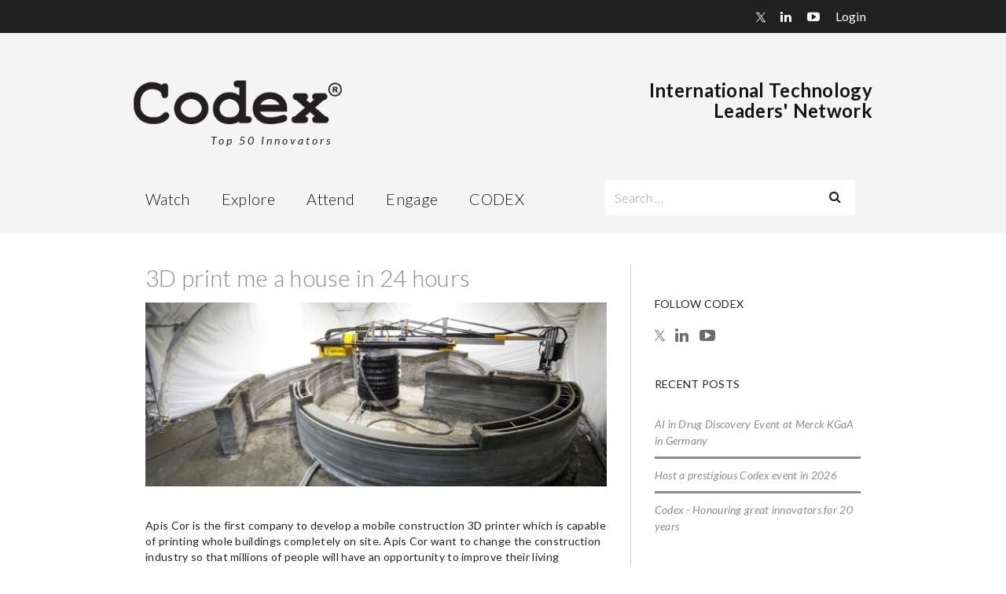

--- FILE ---
content_type: text/html; charset=UTF-8
request_url: https://www.codex.com/3d-print-my-house/
body_size: 10727
content:

<!doctype html>
<html lang="en-US">
  <head>
  <meta charset="utf-8">
  <meta http-equiv="x-ua-compatible" content="ie=edge">
  <meta name="viewport" content="width=device-width, initial-scale=1">
  <meta name="description" content="We selected the name “Codex” as Leonardo da Vinci was the embodiment of the Renaissance ideal.  His “Codex”, or notebooks, are a testament to his interest in a multitude of subjects and to visionary ideas which were centuries ahead of their time.  Codex’s mission is to evoke a similar spirit of enlightenment by inspiring technology leaders and entrepreneurs to apply their collective imaginations to deliver technologies that will continue to transform our lives. Whilst the creativity of Leonardo da Vinci was captured in his notebooks, Codex shares the wisdom of today’s great innovators via Codex Talks and events." />
  <!-- Open Graph data -->
      <meta property="og:title" content=" &raquo; 3D print me a house in 24 hours" />
    <meta property="og:type" content="article" />
    <meta property="og:url" content="https://www.codex.com/3d-print-my-house/" />
          <meta property="og:image" content="https://www.codex.com/wp-content/uploads/2017/07/ApisCor_3D_Printed_House-1024x410.jpg" />
     
        <meta property="og:description" content="Apis Cor is the first company to develop a mobile construction 3D printer which is capable of printing whole buildings completely on site. Apis Cor want to change the construction industry so that millions of people will have an opportunity to improve their living conditions.

Today, Apis Cor has a 3D printing technology, new building materials and a mobile 3D printer to build affordable, eco-friendly houses within a single day, capable of lasting up to 175 years.

Nikita Chen-iun-tai, CEO, Apis Cor, gave a Codex Talk at the World's Top 50 Innovators 2017 (T50) in London on 27 September.

Listen to Nikita's Codex Talk

&nbsp;" />
    <link rel="icon" type="image/png" href='/wp-content/themes/sage/dist/images/favicon.ico'>
  <link href='https://fonts.googleapis.com/css?family=Lato:400,300,300italic,700,900,400italic' rel='stylesheet' type='text/css'>
  
  <!-- <link href='/wp-content/themes/sage/dist/styles/icons.css' rel='stylesheet' type='text/css'> -->
  <!-- <link href='/wp-content/themes/sage/dist/styles/owlcarousel.css' rel='stylesheet' type='text/css'> -->
  <!-- <link href='/wp-content/themes/sage/bower_components/venobox/venobox/venobox.css' rel='stylesheet' type='text/css' media="screen"> -->
  <!-- <link href='/wp-content/themes/sage/bower_components/lightgallery/dist/css/lightgallery.min.css' rel='stylesheet' type='text/css'> -->
  <title>3D print me a house in 24 hours &#8211; Codex</title>
<link rel='dns-prefetch' href='//www.google.com' />
<link rel='dns-prefetch' href='//fonts.googleapis.com' />
<link rel="stylesheet" href="https://www.codex.com/wp-content/cache/minify/aaf98.css" media="all" />



<link rel='stylesheet' id='apss-font-opensans-css'  href='//fonts.googleapis.com/css?family=Open+Sans&#038;ver=5.5.3' type='text/css' media='all' />
<link rel="stylesheet" href="https://www.codex.com/wp-content/cache/minify/a26e5.css" media="all" />


<link rel='stylesheet' id='pmpro_print-css'  href='https://www.codex.com/wp-content/plugins/paid-memberships-pro/css/print.css' type='text/css' media='print' />









<script  src="https://www.codex.com/wp-content/cache/minify/c7035.js"></script>

<script type='text/javascript' id='cf7pp-redirect_method-js-extra'>
/* <![CDATA[ */
var ajax_object_cf7pp = {"ajax_url":"https:\/\/www.codex.com\/wp-admin\/admin-ajax.php","forms":"[\"440|paypal\"]","path_paypal":"https:\/\/www.codex.com\/?cf7pp_paypal_redirect=","path_stripe":"https:\/\/www.codex.com\/?cf7pp_stripe_redirect=","method":null};
/* ]]> */
</script>
<script  src="https://www.codex.com/wp-content/cache/minify/35c5d.js"></script>






<link rel="https://api.w.org/" href="https://www.codex.com/wp-json/" /><link rel="alternate" type="application/json" href="https://www.codex.com/wp-json/wp/v2/posts/6682" /><link rel='prev' title='Andrew Rubin, CEO, Illumio &#8211; Has digital innovation destroyed our ability to live securely?' href='https://www.codex.com/andrew-rubin-ceo-illumio-has-digital-innovation-destroyed-our-ability-to-live-securely/' />
<link rel='next' title='Dr Caroline Hargrove, McLaren &#8211; What can Formula 1 teach business about data analytics?' href='https://www.codex.com/dr-caroline-hargrove-mclaren-what-can-formula-1-teach-business-about-data-analytics/' />
<meta name="generator" content="WordPress 5.5.3" />
<link rel="canonical" href="https://www.codex.com/3d-print-my-house/" />
<link rel='shortlink' href='https://www.codex.com/?p=6682' />
<link rel="alternate" type="application/json+oembed" href="https://www.codex.com/wp-json/oembed/1.0/embed?url=https%3A%2F%2Fwww.codex.com%2F3d-print-my-house%2F" />
<link rel="alternate" type="text/xml+oembed" href="https://www.codex.com/wp-json/oembed/1.0/embed?url=https%3A%2F%2Fwww.codex.com%2F3d-print-my-house%2F&#038;format=xml" />

<!-- WP Simple Shopping Cart plugin v4.6.8 - https://wordpress.org/plugins/wordpress-simple-paypal-shopping-cart/ -->

	<script type="text/javascript">
	<!--
	//
	function ReadForm (obj1, tst)
	{
	    // Read the user form
	    var i,j,pos;
	    val_total="";val_combo="";

	    for (i=0; i<obj1.length; i++)
	    {
	        // run entire form
	        obj = obj1.elements[i];           // a form element

	        if (obj.type == "select-one")
	        {   // just selects
	            if (obj.name == "quantity" ||
	                obj.name == "amount") continue;
		        pos = obj.selectedIndex;        // which option selected
		        val = obj.options[pos].value;   // selected value
		        val_combo = val_combo + " (" + val + ")";
	        }
	    }
		// Now summarize everything we have processed above
		val_total = obj1.product_tmp.value + val_combo;
		obj1.wspsc_product.value = val_total;
	}
	//-->
	</script><script type="text/javascript">
           var ajaxurl = "https://www.codex.com/wp-admin/admin-ajax.php";
         </script>  
  <!-- <script type="text/javascript" src="/wp-content/themes/sage/dist/scripts/owlcarousel.js"></script> -->
  <script  src="https://www.codex.com/wp-content/cache/minify/f4ae0.js"></script>

  
  <!-- <script src="https://cdnjs.cloudflare.com/ajax/libs/masonry/3.3.2/masonry.pkgd.min.js"></script> -->
  <!-- <script src="/wp-content/themes/sage/dist/scripts/masonry.pkgd.min.js"></script> -->
  
  <!-- <script src="https://cdnjs.cloudflare.com/ajax/libs/jquery.isotope/2.2.2/isotope.pkgd.min.js"></script> -->
  <!-- <script src="/wp-content/themes/sage/dist/scripts/isotope.pkgd.min.js"></script> -->

  <!-- <script type="text/javascript" src="/wp-content/themes/sage/dist/scripts/imgLiquid.js"></script> -->
  <!-- <script type="text/javascript" src="/wp-content/themes/sage/bower_components/venobox/venobox/venobox.min.js"></script> -->
  <!-- <script src="https://cdnjs.cloudflare.com/ajax/libs/jquery-mousewheel/3.1.13/jquery.mousewheel.min.js"></script> -->
  <!-- <script type="text/javascript" src="/wp-content/themes/sage/bower_components/lightgallery/dist/js/lightgallery.min.js"></script> -->
  <!-- <script type="text/javascript" src="/wp-content/themes/sage/bower_components/lightgallery/dist/js/lg-thumbnail.min.js"></script> -->
  <!-- <script type="text/javascript" src="/wp-content/themes/sage/bower_components/lightgallery/dist/js/lg-fullscreen.min.js"></script> -->
  <!-- <script type="text/javascript" src="/wp-content/themes/sage/dist/scripts/ouical.min.js"></script> -->
  <script src="https://maps.googleapis.com/maps/api/js?key=AIzaSyCLYGsFm1AMKaKyCA4jjWfYcvT5ESw84ck" type="text/javascript"></script>
  <!-- Google tag (gtag.js) -->
  <script async src="https://www.googletagmanager.com/gtag/js?id=G-LTW0DXEWTC"></script>
  <script>
    window.dataLayer = window.dataLayer || [];
    function gtag(){dataLayer.push(arguments);}
    gtag('js', new Date());

    gtag('config', 'G-LTW0DXEWTC');
  </script>
</head>
  <body class="post-template-default single single-post postid-6682 single-format-standard pmpro-body-has-access 3d-print-my-house sidebar-primary">
    <!--[if IE]>
      <div class="alert alert-warning">
        You are using an <strong>outdated</strong> browser. Please <a href="http://browsehappy.com/">upgrade your browser</a> to improve your experience.      </div>
    <![endif]-->
    <header class="section">
  <div class="user-menu">
    <div class="container">
      <nav class="nav-user">
        <div class="social-wrap pull-left">
          <ul class="list-unstyled list-inline nav">
              <li>
                <a href="https://twitter.com/codexworld" target="_blank">
                  <span class='twitter-x-logo'>
                    <svg width="1200" height="1227" viewBox="0 0 1200 1227" fill="none" xmlns="http://www.w3.org/2000/svg">
                      <path class="path-element" d="M714.163 519.284L1160.89 0H1055.03L667.137 450.887L357.328 0H0L468.492 681.821L0 1226.37H105.866L515.491 750.218L842.672 1226.37H1200L714.137 519.284H714.163ZM569.165 687.828L521.697 619.934L144.011 79.6944H306.615L611.412 515.685L658.88 583.579L1055.08 1150.3H892.476L569.165 687.854V687.828Z" fill="white" />
                    </svg>
                  </span>
                </a>
              </li>
              <li><a href="https://www.linkedin.com/groups/3886389" target="_blank"><i class="fa fa-linkedin"></i></a></li>
              <li><a href="https://www.youtube.com/channel/UClXnJkb2RJ5-1blE1h4YdTw" target="_blank"><i class="fa fa-youtube-play"></i></a></li>
                                                <li><a href="https://www.codex.com/login/?redirect_to=https%3A%2F%2Fwww.codex.com%2F3d-print-my-house%2F">Login</a></li>
                                        </ul>
        </div>
      </nav>
    </div>
  </div>
  <div class="container main-menu">
    <div class="row">
      <div class="col-xs-12 col-md-4 col-sm-4 brand-wrap">
        <a class="brand" href="https://www.codex.com/"> <img src="/wp-content/themes/sage/dist/images/logo.png" alt="Codex logo"></a>
        <span class="moto">Top 50 Innovators</span>
        <button id="mobile-toggle" type="button" class="navbar-toggle" data-toggle="collapse" data-target="#menuNav">
          <div id="navbar-burger">
            <span class="icon-bar"></span>
            <span class="icon-bar"></span>
            <span class="icon-bar"></span> 
          </div>
          <div id="navbar-close" class="hidden">
            <span class="glyphicon glyphicon-remove"></span>
          </div>
        </button>
      </div>
      <div class="col-md-8 col-sm-8 logo-text hidden-xs">
        <h1 class="hidden-xs">International Technology<br>
          Leaders' Network</h1>
      </div>
    </div>
    <nav class="nav-primary pull-left" id="main-menu">
      <div id="menuNav" class="collapse navbar-collapse"><ul id="menu-main-navigation" class="nav"><li id="menu-item-4" class="menu-item menu-item-type-custom menu-item-object-custom menu-item-has-children menu-parent-item menu-item-4"><a>Watch</a>
<ul class="sub-menu">
	<li id="menu-item-140" class="menu-item menu-item-type-post_type menu-item-object-page menu-item-has-children menu-parent-item menu-item-140"><a href="https://www.codex.com/videos-gallery/">Video Gallery</a>
	<ul class="sub-menu">
		<li id="menu-item-184" class="menu-item menu-item-type-post_type menu-item-object-page menu-item-184"><a href="https://www.codex.com/videos-gallery/science-and-technology/">Science &#038; Technology</a></li>
		<li id="menu-item-183" class="menu-item menu-item-type-post_type menu-item-object-page menu-item-183"><a href="https://www.codex.com/videos-gallery/business-and-politics/">Business &#038; Politics</a></li>
		<li id="menu-item-182" class="menu-item menu-item-type-post_type menu-item-object-page menu-item-182"><a href="https://www.codex.com/videos-gallery/arts-gallery/">Arts &#038; Culture</a></li>
	</ul>
</li>
	<li id="menu-item-115" class="menu-item menu-item-type-post_type menu-item-object-page menu-item-115"><a href="https://www.codex.com/photo-gallery/">Photo Gallery</a></li>
</ul>
</li>
<li id="menu-item-6" class="menu-item menu-item-type-custom menu-item-object-custom menu-item-has-children menu-parent-item menu-item-6"><a>Explore</a>
<ul class="sub-menu">
	<li id="menu-item-385" class="menu-item menu-item-type-post_type menu-item-object-page menu-item-385"><a href="https://www.codex.com/explore/reports/">Reports</a></li>
	<li id="menu-item-250" class="menu-item menu-item-type-post_type menu-item-object-page menu-item-250"><a href="https://www.codex.com/explore/blogs/">Blogs</a></li>
	<li id="menu-item-249" class="menu-item menu-item-type-post_type menu-item-object-page menu-item-249"><a href="https://www.codex.com/explore/latest-technology-news/">Latest news</a></li>
</ul>
</li>
<li id="menu-item-7" class="menu-item menu-item-type-custom menu-item-object-custom menu-item-has-children menu-parent-item menu-item-7"><a>Attend</a>
<ul class="sub-menu">
	<li id="menu-item-268" class="menu-item menu-item-type-post_type menu-item-object-page menu-item-268"><a href="https://www.codex.com/attend/current-event/">Current Event</a></li>
	<li id="menu-item-267" class="menu-item menu-item-type-post_type menu-item-object-page menu-item-267"><a href="https://www.codex.com/attend/future-events/">Future Events</a></li>
	<li id="menu-item-266" class="menu-item menu-item-type-post_type menu-item-object-page menu-item-266"><a href="https://www.codex.com/attend/past-event/">Past Events</a></li>
</ul>
</li>
<li id="menu-item-190" class="menu-item menu-item-type-post_type menu-item-object-page menu-item-has-children menu-parent-item menu-item-190"><a href="https://www.codex.com/engage/">Engage</a>
<ul class="sub-menu">
	<li id="menu-item-65" class="menu-item menu-item-type-custom menu-item-object-custom menu-item-65"><a href="?page_id=188#host_an_event">Host an Event</a></li>
	<li id="menu-item-68" class="menu-item menu-item-type-custom menu-item-object-custom menu-item-68"><a href="?page_id=188#benefits_of_sponsorship">Become a Sponsor</a></li>
	<li id="menu-item-69" class="menu-item menu-item-type-custom menu-item-object-custom menu-item-69"><a href="?page_id=188#bescope_event">Bespoke Events</a></li>
	<li id="menu-item-11199" class="menu-item menu-item-type-post_type menu-item-object-page menu-item-11199"><a href="https://www.codex.com/engage/nominate-a-company/">Nominate a Speaker for the World’s Top 50 Innovators 2024</a></li>
	<li id="menu-item-71" class="menu-item menu-item-type-custom menu-item-object-custom menu-item-71"><a href="?page_id=188#submit_an_idea">Submit an Idea</a></li>
	<li id="menu-item-72" class="menu-item menu-item-type-custom menu-item-object-custom menu-item-72"><a href="?page_id=188#partner_with_codex">Partner with Codex</a></li>
</ul>
</li>
<li id="menu-item-9" class="menu-item menu-item-type-custom menu-item-object-custom menu-item-has-children menu-parent-item menu-item-9"><a>CODEX</a>
<ul class="sub-menu">
	<li id="menu-item-396" class="menu-item menu-item-type-post_type menu-item-object-page menu-item-396"><a href="https://www.codex.com/codex/about-codex/">About Codex</a></li>
	<li id="menu-item-1518" class="menu-item menu-item-type-post_type menu-item-object-page menu-item-1518"><a href="https://www.codex.com/membership-account/">Become a Member</a></li>
	<li id="menu-item-409" class="menu-item menu-item-type-post_type menu-item-object-page menu-item-409"><a href="https://www.codex.com/codex/sponsors/">Sponsors</a></li>
	<li id="menu-item-408" class="menu-item menu-item-type-post_type menu-item-object-page menu-item-408"><a href="https://www.codex.com/codex/codex-in-the-media/">Media Enquiries</a></li>
	<li id="menu-item-599" class="menu-item menu-item-type-post_type menu-item-object-page menu-item-599"><a href="https://www.codex.com/codex/contact-us/">Contact Us</a></li>
</ul>
</li>
</ul></div>    </nav>
    
    <div class="search-wrap">
      <form role="search" method="get" class="search-form" action="https://www.codex.com/">
				<label>
					<span class="screen-reader-text">Search for:</span>
					<input type="search" class="search-field" placeholder="Search &hellip;" value="" name="s" />
				</label>
				<input type="submit" class="search-submit" value="Search" />
			</form>    </div>
  </div>
</header>
    
              
            <div class="wrap container" role="document">
              <div class="content row">
                <main class="main">
                  <div class="col-md-12">
                      <article class="post-6682 post type-post status-publish format-standard has-post-thumbnail hentry category-blogs category-news pmpro-has-access">
    <header>
      <h1 class="entry-title">3D print me a house in 24 hours</h1>
      <!--<time class="updated" datetime="2017-10-23T12:32:33+00:00">October 23, 2017</time>-->
<!--<p class="byline author vcard">By <a href="https://www.codex.com/author/codexadmin/" rel="author" class="fn">codexadmin</a></p>-->
    </header>
    <div class="entry-content">
      <p class="text-center video-img-wrap"><img width="600" height="240" src="https://www.codex.com/wp-content/uploads/2017/07/ApisCor_3D_Printed_House-e1500381127746.jpg" class="attachment-post-thumbnail size-post-thumbnail wp-post-image" alt="" loading="lazy" /></p>      
            
      <div class="gallery photo-gallery">
          <div class="grid-sizer"></div>
          <div class="gutter-sizer"></div>
          <div id="lightgallery">
                        </div>
      </div>
      
      <p>Apis Cor is the first company to develop a mobile construction 3D printer which is capable of printing whole buildings completely on site. Apis Cor want to change the construction industry so that millions of people will have an opportunity to improve their living conditions.</p>
<p>Today, Apis Cor has a 3D printing technology, new building materials and a mobile 3D printer to build affordable, eco-friendly houses within a single day, capable of lasting up to 175 years.</p>
<p>Nikita Chen-iun-tai, CEO, Apis Cor, gave a Codex Talk at the World&#8217;s Top 50 Innovators 2017 (T50) in London on 27 September.</p>
<p><a href="https://youtu.be/Jds7zm-z5ls">Listen to Nikita&#8217;s Codex Talk</a></p>
<p>&nbsp;</p>
<div class='apss-social-share apss-theme-4 clearfix apss_font_awesome_four' > 
        <div class="apss-whatsapp apss-single-icon">
            <a rel="nofollow" href="https://wa.me/?text=https://www.codex.com/3d-print-my-house/" title="Share on Whatsapp" target="_blank">
                <div class="apss-icon-block clearfix">
                    <i class="fa fa-whatsapp"></i>
                    <span class="apss-social-text">Share on Whatsapp</span>
                </div>
            </a>
        </div>
				<div class='apss-twitter apss-single-icon'>
					<a rel='nofollow'  href="https://twitter.com/intent/tweet?text=3D%20print%20me%20a%20house%20in%2024%20hours&#038;url=https://www.codex.com/3d-print-my-house/&#038;"  title="Share on X" target='_blank'>
						<div class='apss-icon-block clearfix'>
							<span class="twitter-x-logo">
                                <svg width="1200" height="1227" viewBox="0 0 1200 1227" fill="none" xmlns="http://www.w3.org/2000/svg">
                                <path class="path-element" d="M714.163 519.284L1160.89 0H1055.03L667.137 450.887L357.328 0H0L468.492 681.821L0 1226.37H105.866L515.491 750.218L842.672 1226.37H1200L714.137 519.284H714.163ZM569.165 687.828L521.697 619.934L144.011 79.6944H306.615L611.412 515.685L658.88 583.579L1055.08 1150.3H892.476L569.165 687.854V687.828Z" fill="white" />
                                </svg>
                            </span>
							<span class='apss-social-text'>Share on X</span><span class='apss-share'>Tweet</span>
						</div>
											</a>
				</div>
								<div class='apss-linkedin apss-single-icon'>
					<a rel='nofollow'  title="Share on LinkedIn" target='_blank' href='http://www.linkedin.com/sharing/share-offsite/?url=https://www.codex.com/3d-print-my-house/'>
						<div class='apss-icon-block clearfix'><i class='fa fa-linkedin'></i>
							<span class='apss-social-text'>Share on LinkedIn</span>
							<span class='apss-share'>Share</span>
						</div>
					</a>
				</div>
								<div class='apss-email apss-single-icon'>
					<a rel='nofollow' class='share-email-popup' title="Share it on Email" target='_blank' href='mailto:?subject=3D%20print%20me%20a%20house%20in%2024%20hours&#038;body=https://www.codex.com/3d-print-my-house/'>
						<div class='apss-icon-block clearfix'>
							<i class='fa fa-envelope'></i>
							<span class='apss-social-text'>Send email</span>
							<span class='apss-share'>Mail</span>
						</div>
					</a>
				</div>

				</div>
    </div>
  </article>
                  </div>
                  
                </main>
             
                                  <aside class="sidebar">
                      <div class="col-md-12">
    
    <nav class="nav-sidebar">
      <div class="menu-main-navigation-container"><ul id="menu-main-navigation-1" class="menu"><li class="menu-item menu-item-type-custom menu-item-object-custom menu-item-has-children menu-parent-item menu-item-4"><a>Watch</a>
<ul class="sub-menu">
	<li class="menu-item menu-item-type-post_type menu-item-object-page menu-item-has-children menu-parent-item menu-item-140"><a href="https://www.codex.com/videos-gallery/">Video Gallery</a>
	<ul class="sub-menu">
		<li class="menu-item menu-item-type-post_type menu-item-object-page menu-item-184"><a href="https://www.codex.com/videos-gallery/science-and-technology/">Science &#038; Technology</a></li>
		<li class="menu-item menu-item-type-post_type menu-item-object-page menu-item-183"><a href="https://www.codex.com/videos-gallery/business-and-politics/">Business &#038; Politics</a></li>
		<li class="menu-item menu-item-type-post_type menu-item-object-page menu-item-182"><a href="https://www.codex.com/videos-gallery/arts-gallery/">Arts &#038; Culture</a></li>
	</ul>
</li>
	<li class="menu-item menu-item-type-post_type menu-item-object-page menu-item-115"><a href="https://www.codex.com/photo-gallery/">Photo Gallery</a></li>
</ul>
</li>
<li class="menu-item menu-item-type-custom menu-item-object-custom menu-item-has-children menu-parent-item menu-item-6"><a>Explore</a>
<ul class="sub-menu">
	<li class="menu-item menu-item-type-post_type menu-item-object-page menu-item-385"><a href="https://www.codex.com/explore/reports/">Reports</a></li>
	<li class="menu-item menu-item-type-post_type menu-item-object-page menu-item-250"><a href="https://www.codex.com/explore/blogs/">Blogs</a></li>
	<li class="menu-item menu-item-type-post_type menu-item-object-page menu-item-249"><a href="https://www.codex.com/explore/latest-technology-news/">Latest news</a></li>
</ul>
</li>
<li class="menu-item menu-item-type-custom menu-item-object-custom menu-item-has-children menu-parent-item menu-item-7"><a>Attend</a>
<ul class="sub-menu">
	<li class="menu-item menu-item-type-post_type menu-item-object-page menu-item-268"><a href="https://www.codex.com/attend/current-event/">Current Event</a></li>
	<li class="menu-item menu-item-type-post_type menu-item-object-page menu-item-267"><a href="https://www.codex.com/attend/future-events/">Future Events</a></li>
	<li class="menu-item menu-item-type-post_type menu-item-object-page menu-item-266"><a href="https://www.codex.com/attend/past-event/">Past Events</a></li>
</ul>
</li>
<li class="menu-item menu-item-type-post_type menu-item-object-page menu-item-has-children menu-parent-item menu-item-190"><a href="https://www.codex.com/engage/">Engage</a>
<ul class="sub-menu">
	<li class="menu-item menu-item-type-custom menu-item-object-custom menu-item-65"><a href="?page_id=188#host_an_event">Host an Event</a></li>
	<li class="menu-item menu-item-type-custom menu-item-object-custom menu-item-68"><a href="?page_id=188#benefits_of_sponsorship">Become a Sponsor</a></li>
	<li class="menu-item menu-item-type-custom menu-item-object-custom menu-item-69"><a href="?page_id=188#bescope_event">Bespoke Events</a></li>
	<li class="menu-item menu-item-type-post_type menu-item-object-page menu-item-11199"><a href="https://www.codex.com/engage/nominate-a-company/">Nominate a Speaker for the World’s Top 50 Innovators 2024</a></li>
	<li class="menu-item menu-item-type-custom menu-item-object-custom menu-item-71"><a href="?page_id=188#submit_an_idea">Submit an Idea</a></li>
	<li class="menu-item menu-item-type-custom menu-item-object-custom menu-item-72"><a href="?page_id=188#partner_with_codex">Partner with Codex</a></li>
</ul>
</li>
<li class="menu-item menu-item-type-custom menu-item-object-custom menu-item-has-children menu-parent-item menu-item-9"><a>CODEX</a>
<ul class="sub-menu">
	<li class="menu-item menu-item-type-post_type menu-item-object-page menu-item-396"><a href="https://www.codex.com/codex/about-codex/">About Codex</a></li>
	<li class="menu-item menu-item-type-post_type menu-item-object-page menu-item-1518"><a href="https://www.codex.com/membership-account/">Become a Member</a></li>
	<li class="menu-item menu-item-type-post_type menu-item-object-page menu-item-409"><a href="https://www.codex.com/codex/sponsors/">Sponsors</a></li>
	<li class="menu-item menu-item-type-post_type menu-item-object-page menu-item-408"><a href="https://www.codex.com/codex/codex-in-the-media/">Media Enquiries</a></li>
	<li class="menu-item menu-item-type-post_type menu-item-object-page menu-item-599"><a href="https://www.codex.com/codex/contact-us/">Contact Us</a></li>
</ul>
</li>
</ul></div>    </nav>
    
        
    <div class="social-menu section">
      
      <p>FOLLOW CODEX</p>
      <div class="social-wrap">
        <ul class="list-unstyled list-inline">
            <li>
                <a href="https://twitter.com/codexworld" target="_blank">
                <span class='twitter-x-logo'>
                    <svg width="1200" height="1227" viewBox="0 0 1200 1227" fill="none" xmlns="http://www.w3.org/2000/svg">
                    <path class="path-element" d="M714.163 519.284L1160.89 0H1055.03L667.137 450.887L357.328 0H0L468.492 681.821L0 1226.37H105.866L515.491 750.218L842.672 1226.37H1200L714.137 519.284H714.163ZM569.165 687.828L521.697 619.934L144.011 79.6944H306.615L611.412 515.685L658.88 583.579L1055.08 1150.3H892.476L569.165 687.854V687.828Z" fill="white" />
                    </svg>
                </span>
                </a>
            </li>
            <li><a href="https://www.linkedin.com/groups/3886389" target="_blanc"><i class="fa fa-linkedin"></i></a></li>
            <li><a href="https://www.youtube.com/channel/UClXnJkb2RJ5-1blE1h4YdTw" target="_blanc"><i class="fa fa-youtube-play"></i></a></li>
        </ul>
      </div>
      
            
    </div>
    
    <div class="news clearfix section ">
        <!---->
        <!--0-->
        
                <p>RECENT POSTS</p>
        <ul class="list-unstyled news-list">
                            <li><a href="https://www.codex.com/ai-in-drug-discovery-event-at-merck-kgaa-in-germany/">AI in Drug Discovery Event at Merck KGaA in Germany</a></li>
                            <li><a href="https://www.codex.com/host-a-codex-event-in-2025/">Host a prestigious Codex event in 2026</a></li>
                            <li><a href="https://www.codex.com/codex-honouring-great-innovators-for-20-years/">Codex - Honouring great innovators for 20 years</a></li>
                    </ul>

    </div>
    
    <div class="events-sec section ">
                
                    <p>UPCOMING EVENT</p>
            <ul class="list-unstyled">
                <li><a href="https://www.codex.com/quantum-power-and-the-new-space-age/">Quantum Power and the New Space Age</a></li>
            </ul>
            <p>&nbsp;</p>
                
                
                
                
                    <p>PREVIOUS EVENTS</p>
            <ul class="list-unstyled">
                                                     
                            <li><a href="https://www.codex.com/advanced-technologies-in-sport/">Advanced Technologies in Sport</a></li>
                                
                                     
                            <li><a href="https://www.codex.com/ai-in-drug-discovery/">AI in Drug Discovery</a></li>
                                
                                     
                            <li><a href="https://www.codex.com/space-technologies-showcase/">Space Technologies Showcase</a></li>
                                
                                     
                            <li><a href="https://www.codex.com/artificial-intelligence-utopia-or-dystopia/">Artificial Intelligence: Utopia or Dystopia?</a></li>
                                
                                     
                            <li><a href="https://www.codex.com/shaping-ai-for-the-next-generation/">Shaping AI for the Next Generation</a></li>
                                
                                            
                                            
                                            
                                            
                                            
                                            
                                            
                                            
                                            
                                            
                                            
                                            
                                            
                                            
                                            
                                            
                                            
                                            
                                            
                                            
                                            
                                            
                                            
                                            
                                            
                                            
                                            
                                            
                                            
                                            
                                            
                                            
                                            
                                            
                                            
                                            
                                            
                                            
                                            
                                            
                                            
                                            
                                            
                                            
                                            
                                            
                                            
                                            
                                            
                                            
                                            
                                            
                                            
                                            
                                            
                                            
                                            
                                            
                                            
                                            
                                            
                                            
                                            
                                            
                                            
                            </ul>
         
                        
    </div>
    
</div>                  </aside>
                              </div>
            </div><!-- /.wrap -->
            <section id="vitruvian_status" class="hidden-xs hidden-sm">
        
            </section>
                  
    <footer class="content-info">
  <div class="container">
    <!---->
    <div class="container main-menu hidden-xs">
      <div class="row">
        <div class="col-xs-4">
          <a class="brand" href="https://www.codex.com/"> <img src="/wp-content/themes/sage/dist/images/logo_white.png" alt="Codex logo"></a>
          <span class="moto">Top 50 Innovators</span>
        </div>
        <div class="col-xs-8 logo-text hidden-xs">
          <h3>International Technology<br>
            Leaders Network</h3>
        </div>
      </div>
      
      <div class="row hidden-xs">
        <div class="col-xs-12">
          <!-- <nav class="footer-user pull-left">-->
          <!--  <?php-->
          <!--    if (has_nav_menu('secondary_navigation')) :-->
          <!--      wp_nav_menu(['theme_location' => 'secondary_navigation', 'menu_class' => 'nav']);-->
          <!--    endif;-->
          <!--  ?>-->
          <!--</nav>-->
          
          <div class="search-wrap">
            <!--<form role="search" method="get" class="search-form" action="https://www.codex.com/">
				<label>
					<span class="screen-reader-text">Search for:</span>
					<input type="search" class="search-field" placeholder="Search &hellip;" value="" name="s" />
				</label>
				<input type="submit" class="search-submit" value="Search" />
			</form>-->
            <script>(function() {
	window.mc4wp = window.mc4wp || {
		listeners: [],
		forms: {
			on: function(evt, cb) {
				window.mc4wp.listeners.push(
					{
						event   : evt,
						callback: cb
					}
				);
			}
		}
	}
})();
</script><!-- Mailchimp for WordPress v4.9.7 - https://wordpress.org/plugins/mailchimp-for-wp/ --><form id="mc4wp-form-1" class="mc4wp-form mc4wp-form-365" method="post" data-id="365" data-name="Newsletter sign up" ><div class="mc4wp-form-fields"><input type="text" name="FNAME" class="form-control mailchimp-input" placeholder="First name">
<input type="text" name="LNAME" class="form-control mailchimp-input" placeholder="Last name">
<label for="email" class="email-label">Newsletter sign-up</label>
<input type="email" id="email" class="form-control mailchimp-input" name="EMAIL" placeholder="Email address" required />
<input type="text" name="COMPANY" class="form-control mailchimp-input" placeholder="Company name" >
<select name="POSITION" class="form-control mailchimp-input" placeholder="Position">
  	<option selected disabled>Select Position</option>
    <option>Chairman</option>
    <option>President</option>
    <option>CEO</option>
    <option>Founder</option>
    <option>Director</option>
    <option>Partner</option>
    <option>Manager</option>
    <option>Associate</option>
    <option>Consultant</option>
    <option>Other</option>
</select>
<input type="number" name="NUMBER_EMP" class="form-control mailchimp-input" placeholder="Number of employees">
<select name="COUNTRY" class="form-control mailchimp-input" placeholder="Country" >
  <option selected disabled>Select Country</option>
    <option>United States of America</option>
    <option>Aaland Islands</option>
    <option>Afghanistan</option>
    <option>Albania</option>
    <option>Algeria</option>
    <option>American Samoa</option>
    <option>Andorra</option>
    <option>Angola</option>
    <option>Anguilla</option>
    <option>Antarctica</option>
    <option>Antigua And Barbuda</option>
    <option>Argentina</option>
    <option>Armenia</option>
    <option>Aruba</option>
    <option>Australia</option>
    <option>Austria</option>
    <option>Azerbaijan</option>
    <option>Bahamas</option>
    <option>Bahrain</option>
    <option>Bangladesh</option>
    <option>Barbados</option>
    <option>Belarus</option>
    <option>Belgium</option>
    <option>Belize</option>
    <option>Benin</option>
    <option>Bermuda</option>
    <option>Bhutan</option>
    <option>Bolivia</option>
    <option>Bosnia and Herzegovina</option>
    <option>Botswana</option>
    <option>Bouvet Island</option>
    <option>Brazil</option>
    <option>British Indian Ocean Territory</option>
    <option>Brunei Darussalam</option>
    <option>Bulgaria</option>
    <option>Burkina Faso</option>
    <option>Burundi</option>
    <option>Cambodia</option>
    <option>Cameroon</option>
    <option>Canada</option>
    <option>Cape Verde</option>
    <option>Cayman Islands</option>
    <option>Central African Republic</option>
    <option>Chad</option>
    <option>Chile</option>
    <option>China</option>
    <option>Christmas Island</option>
    <option>Cocos (Keeling) Islands</option>
    <option>Colombia</option>
    <option>Comoros</option>
    <option>Congo</option>
    <option>Cook Islands</option>
    <option>Costa Rica</option>
    <option>Cote D'Ivoire</option>
    <option>Croatia</option>
    <option>Cuba</option>
    <option>Curacao</option>
    <option>Cyprus</option>
    <option>Czech Republic</option>
    <option>Democratic Republic of the Congo</option>
    <option>Denmark</option>
    <option>Djibouti</option>
    <option>Dominica</option>
    <option>Dominican Republic</option>
    <option>Ecuador</option>
    <option>Egypt</option>
    <option>El Salvador</option>
    <option>Equatorial Guinea</option>
    <option>Eritrea</option>
    <option>Estonia</option>
    <option>Ethiopia</option>
    <option>Falkland Islands</option>
    <option>Faroe Islands</option>
    <option>Fiji</option>
    <option>Finland</option>
    <option>France</option>
    <option>French Guiana</option>
    <option>French Polynesia</option>
    <option>French Southern Territories</option>
    <option>Gabon</option>
    <option>Gambia</option>
    <option>Georgia</option>
    <option>Germany</option>
    <option>Ghana</option>
    <option>Gibraltar</option>
    <option>Greece</option>
    <option>Greenland</option>
    <option>Grenada</option>
    <option>Guadeloupe</option>
    <option>Guam</option>
    <option>Guatemala</option>
    <option>Guernsey</option>
    <option>Guinea</option>
    <option>Guinea-Bissau</option>
    <option>Guyana</option>
    <option>Haiti</option>
    <option>Heard and Mc Donald Islands</option>
    <option>Honduras</option>
    <option>Hong Kong</option>
    <option>Hungary</option>
    <option>Iceland</option>
    <option>India</option>
    <option>Indonesia</option>
    <option>Iran</option>
    <option>Iraq</option>
    <option>Ireland</option>
    <option>Isle of Man</option>
    <option>Israel</option>
    <option>Italy</option>
    <option>Jamaica</option>
    <option>Japan</option>
    <option>Jersey (Channel Islands)</option>
    <option>Jordan</option>
    <option>Kazakhstan</option>
    <option>Kenya</option>
    <option>Kiribati</option>
    <option>Kuwait</option>
    <option>Kyrgyzstan</option>
    <option>Lao People's Democratic Republic</option>
    <option>Latvia</option>
    <option>Lebanon</option>
    <option>Lesotho</option>
    <option>Liberia</option>
    <option>Libya</option>
    <option>Liechtenstein</option>
    <option>Lithuania</option>
    <option>Luxembourg</option>
    <option>Macau</option>
    <option>Macedonia</option>
    <option>Madagascar</option>
    <option>Malawi</option>
    <option>Malaysia</option>
    <option>Maldives</option>
    <option>Mali</option>
    <option>Malta</option>
    <option>Marshall Islands</option>
    <option>Martinique</option>
    <option>Mauritania</option>
    <option>Mauritius</option>
    <option>Mayotte</option>
    <option>Mexico</option>
    <option>Micronesia, Federated States of</option>
    <option>Moldova, Republic of</option>
    <option>Monaco</option>
    <option>Mongolia</option>
    <option>Montenegro</option>
    <option>Montserrat</option>
    <option>Morocco</option>
    <option>Mozambique</option>
    <option>Myanmar</option>
    <option>Namibia</option>
    <option>Nauru</option>
    <option>Nepal</option>
    <option>Netherlands</option>
    <option>Netherlands Antilles</option>
    <option>New Caledonia</option>
    <option>New Zealand</option>
    <option>Nicaragua</option>
    <option>Niger</option>
    <option>Nigeria</option>
    <option>Niue</option>
    <option>Norfolk Island</option>
    <option>North Korea</option>
    <option>Northern Mariana Islands</option>
    <option>Norway</option>
    <option>Oman</option>
    <option>Pakistan</option>
    <option>Palau</option>
    <option>Palestine</option>
    <option>Panama</option>
    <option>Papua New Guinea</option>
    <option>Paraguay</option>
    <option>Peru</option>
    <option>Philippines</option>
    <option>Pitcairn</option>
    <option>Poland</option>
    <option>Portugal</option>
    <option>Puerto Rico</option>
    <option>Qatar</option>
    <option>Republic of Kosovo</option>
    <option>Reunion</option>
    <option>Romania</option>
    <option>Russia</option>
    <option>Rwanda</option>
    <option>Saint Kitts and Nevis</option>
    <option>Saint Lucia</option>
    <option>Saint Vincent and the Grenadines</option>
    <option>Samoa (Independent)</option>
    <option>San Marino</option>
    <option>Sao Tome and Principe</option>
    <option>Saudi Arabia</option>
    <option>Senegal</option>
    <option>Serbia</option>
    <option>Seychelles</option>
    <option>Sierra Leone</option>
    <option>Singapore</option>
    <option>Sint Maarten</option>
    <option>Slovakia</option>
    <option>Slovenia</option>
    <option>Solomon Islands</option>
    <option>Somalia</option>
    <option>South Africa</option>
    <option>South Georgia and the South Sandwich Islands</option>
    <option>South Korea</option>
    <option>South Sudan</option>
    <option>Spain</option>
    <option>Sri Lanka</option>
    <option>St. Helena</option>
    <option>St. Pierre and Miquelon</option>
    <option>Sudan</option>
    <option>Suriname</option>
    <option>Svalbard and Jan Mayen Islands</option>
    <option>Swaziland</option>
    <option>Sweden</option>
    <option>Switzerland</option>
    <option>Syria</option>
    <option>Taiwan</option>
    <option>Tajikistan</option>
    <option>Tanzania</option>
    <option>Thailand</option>
    <option>Timor-Leste</option>
    <option>Togo</option>
    <option>Tokelau</option>
    <option>Tonga</option>
    <option>Trinidad and Tobago</option>
    <option>Tunisia</option>
    <option>Turkey</option>
    <option>Turkmenistan</option>
    <option>Turks &amp; Caicos Islands</option>
    <option>Turks and Caicos Islands</option>
    <option>Tuvalu</option>
    <option>Uganda</option>
    <option>Ukraine</option>
    <option>United Arab Emirates</option>
    <option>United Kingdom</option>
    <option>Uruguay</option>
    <option>USA Minor Outlying Islands</option>
    <option>Uzbekistan</option>
    <option>Vanuatu</option>
    <option>Vatican City State (Holy See)</option>
    <option>Venezuela</option>
    <option>Vietnam</option>
    <option>Virgin Islands (British)</option>
    <option>Virgin Islands (U.S.)</option>
    <option>Wallis and Futuna Islands</option>
    <option>Western Sahara</option>
    <option>Yemen</option>
    <option>Zambia</option>
    <option>Zimbabwe</option>
</select>
<input type="submit" class="btn btn-transparent btn-block mailchimp-input" value="Subscribe" />
</div><label style="display: none !important;">Leave this field empty if you're human: <input type="text" name="_mc4wp_honeypot" value="" tabindex="-1" autocomplete="off" /></label><input type="hidden" name="_mc4wp_timestamp" value="1768580200" /><input type="hidden" name="_mc4wp_form_id" value="365" /><input type="hidden" name="_mc4wp_form_element_id" value="mc4wp-form-1" /><div class="mc4wp-response"></div></form><!-- / Mailchimp for WordPress Plugin -->          </div>
        </div>
     
      </div>
      
    </div>
    
    <div class="container sec-menu hidden-xs">
      
      <nav class="nav-sec">
        <div class="hidden-sm hidden-xs"><ul id="menu-main-navigation-2" class="nav"><li class="menu-item menu-item-type-custom menu-item-object-custom menu-item-has-children menu-parent-item menu-item-4"><a>Watch</a>
<ul class="sub-menu">
	<li class="menu-item menu-item-type-post_type menu-item-object-page menu-item-has-children menu-parent-item menu-item-140"><a href="https://www.codex.com/videos-gallery/">Video Gallery</a>
	<ul class="sub-menu">
		<li class="menu-item menu-item-type-post_type menu-item-object-page menu-item-184"><a href="https://www.codex.com/videos-gallery/science-and-technology/">Science &#038; Technology</a></li>
		<li class="menu-item menu-item-type-post_type menu-item-object-page menu-item-183"><a href="https://www.codex.com/videos-gallery/business-and-politics/">Business &#038; Politics</a></li>
		<li class="menu-item menu-item-type-post_type menu-item-object-page menu-item-182"><a href="https://www.codex.com/videos-gallery/arts-gallery/">Arts &#038; Culture</a></li>
	</ul>
</li>
	<li class="menu-item menu-item-type-post_type menu-item-object-page menu-item-115"><a href="https://www.codex.com/photo-gallery/">Photo Gallery</a></li>
</ul>
</li>
<li class="menu-item menu-item-type-custom menu-item-object-custom menu-item-has-children menu-parent-item menu-item-6"><a>Explore</a>
<ul class="sub-menu">
	<li class="menu-item menu-item-type-post_type menu-item-object-page menu-item-385"><a href="https://www.codex.com/explore/reports/">Reports</a></li>
	<li class="menu-item menu-item-type-post_type menu-item-object-page menu-item-250"><a href="https://www.codex.com/explore/blogs/">Blogs</a></li>
	<li class="menu-item menu-item-type-post_type menu-item-object-page menu-item-249"><a href="https://www.codex.com/explore/latest-technology-news/">Latest news</a></li>
</ul>
</li>
<li class="menu-item menu-item-type-custom menu-item-object-custom menu-item-has-children menu-parent-item menu-item-7"><a>Attend</a>
<ul class="sub-menu">
	<li class="menu-item menu-item-type-post_type menu-item-object-page menu-item-268"><a href="https://www.codex.com/attend/current-event/">Current Event</a></li>
	<li class="menu-item menu-item-type-post_type menu-item-object-page menu-item-267"><a href="https://www.codex.com/attend/future-events/">Future Events</a></li>
	<li class="menu-item menu-item-type-post_type menu-item-object-page menu-item-266"><a href="https://www.codex.com/attend/past-event/">Past Events</a></li>
</ul>
</li>
<li class="menu-item menu-item-type-post_type menu-item-object-page menu-item-has-children menu-parent-item menu-item-190"><a href="https://www.codex.com/engage/">Engage</a>
<ul class="sub-menu">
	<li class="menu-item menu-item-type-custom menu-item-object-custom menu-item-65"><a href="?page_id=188#host_an_event">Host an Event</a></li>
	<li class="menu-item menu-item-type-custom menu-item-object-custom menu-item-68"><a href="?page_id=188#benefits_of_sponsorship">Become a Sponsor</a></li>
	<li class="menu-item menu-item-type-custom menu-item-object-custom menu-item-69"><a href="?page_id=188#bescope_event">Bespoke Events</a></li>
	<li class="menu-item menu-item-type-post_type menu-item-object-page menu-item-11199"><a href="https://www.codex.com/engage/nominate-a-company/">Nominate a Speaker for the World’s Top 50 Innovators 2024</a></li>
	<li class="menu-item menu-item-type-custom menu-item-object-custom menu-item-71"><a href="?page_id=188#submit_an_idea">Submit an Idea</a></li>
	<li class="menu-item menu-item-type-custom menu-item-object-custom menu-item-72"><a href="?page_id=188#partner_with_codex">Partner with Codex</a></li>
</ul>
</li>
<li class="menu-item menu-item-type-custom menu-item-object-custom menu-item-has-children menu-parent-item menu-item-9"><a>CODEX</a>
<ul class="sub-menu">
	<li class="menu-item menu-item-type-post_type menu-item-object-page menu-item-396"><a href="https://www.codex.com/codex/about-codex/">About Codex</a></li>
	<li class="menu-item menu-item-type-post_type menu-item-object-page menu-item-1518"><a href="https://www.codex.com/membership-account/">Become a Member</a></li>
	<li class="menu-item menu-item-type-post_type menu-item-object-page menu-item-409"><a href="https://www.codex.com/codex/sponsors/">Sponsors</a></li>
	<li class="menu-item menu-item-type-post_type menu-item-object-page menu-item-408"><a href="https://www.codex.com/codex/codex-in-the-media/">Media Enquiries</a></li>
	<li class="menu-item menu-item-type-post_type menu-item-object-page menu-item-599"><a href="https://www.codex.com/codex/contact-us/">Contact Us</a></li>
</ul>
</li>
</ul></div>      </nav>
      
      <div class="social-wrapper hidden-xs">
        <p class="hidden-xs">FOLLOW US</p>
          <div class="social-wrap pull-left hidden-xs">
            <ul class="list-unstyled list-inline">
                <li>
                  <a href="https://twitter.com/codexworld" target="_blank">
                    <span class='twitter-x-logo'>
                      <svg width="1200" height="1227" viewBox="0 0 1200 1227" fill="none" xmlns="http://www.w3.org/2000/svg">
                        <path class="path-element" d="M714.163 519.284L1160.89 0H1055.03L667.137 450.887L357.328 0H0L468.492 681.821L0 1226.37H105.866L515.491 750.218L842.672 1226.37H1200L714.137 519.284H714.163ZM569.165 687.828L521.697 619.934L144.011 79.6944H306.615L611.412 515.685L658.88 583.579L1055.08 1150.3H892.476L569.165 687.854V687.828Z" fill="white" />
                      </svg>
                    </span>
                  </a>
                </li>
                <li><a href="https://www.linkedin.com/groups/3886389" target="_blank"><i class="fa fa-linkedin"></i></a></li>
                <li><a href="https://www.youtube.com/channel/UClXnJkb2RJ5-1blE1h4YdTw" target="_blank"><i class="fa fa-youtube-play"></i></a></li>
            </ul>
          </div>
      </div>
      
    </div>
    
    <div class="container social-menu">
      
      <nav class="footer-bottom pull-right hidden-xs">
              </nav>
      
      <div class="col-md-12 text-center col-sm-12 col-xs-12">
        <small>© 1997 - 2026 Codex. <a href="?page_id=405">Privacy Policy and Terms of Use</a> of Codex website. This website was created by <a href="http://monospacelabs.com/" target="_blank">Monospace Labs</a>.</small>
      </div>
      
    </div>
    
 
    
  </div>
</footer>
		<!-- Memberships powered by Paid Memberships Pro v2.12.2. -->
	<script>(function() {function maybePrefixUrlField () {
  const value = this.value.trim()
  if (value !== '' && value.indexOf('http') !== 0) {
    this.value = 'http://' + value
  }
}

const urlFields = document.querySelectorAll('.mc4wp-form input[type="url"]')
for (let j = 0; j < urlFields.length; j++) {
  urlFields[j].addEventListener('blur', maybePrefixUrlField)
}
})();</script><script type='text/javascript' id='apss-frontend-mainjs-js-extra'>
/* <![CDATA[ */
var frontend_ajax_object = {"ajax_url":"https:\/\/www.codex.com\/wp-admin\/admin-ajax.php","ajax_nonce":"fad0042f60"};
/* ]]> */
</script>
<script  defer src="https://www.codex.com/wp-content/cache/minify/18427.js"></script>

<script type='text/javascript' id='contact-form-7-js-extra'>
/* <![CDATA[ */
var wpcf7 = {"apiSettings":{"root":"https:\/\/www.codex.com\/wp-json\/contact-form-7\/v1","namespace":"contact-form-7\/v1"},"cached":"1"};
/* ]]> */
</script>
<script  defer src="https://www.codex.com/wp-content/cache/minify/0fef6.js"></script>

<script type='text/javascript' id='theme-my-login-js-extra'>
/* <![CDATA[ */
var themeMyLogin = {"action":"","errors":[]};
/* ]]> */
</script>
<script  defer src="https://www.codex.com/wp-content/cache/minify/d7281.js"></script>

<script type='text/javascript' src='https://www.google.com/recaptcha/api.js?render=6Lcq3OAZAAAAAILyG4WN9QA76Usrs-9SImLQY7pt&#038;ver=3.0' id='google-recaptcha-js'></script>
<script type='text/javascript' id='wpcf7-recaptcha-js-extra'>
/* <![CDATA[ */
var wpcf7_recaptcha = {"sitekey":"6Lcq3OAZAAAAAILyG4WN9QA76Usrs-9SImLQY7pt","actions":{"homepage":"homepage","contactform":"contactform"}};
/* ]]> */
</script>

<script  defer src="https://www.codex.com/wp-content/cache/minify/c6470.js"></script>

<script type='text/javascript' src='https://www.codex.com/wp-content/themes/sage/dist/scripts/imgLiquid.js' id='imgliquid-js'></script>
<script  defer src="https://www.codex.com/wp-content/cache/minify/abbed.js"></script>

    
        
        
          <script  defer src="https://www.codex.com/wp-content/cache/minify/c781e.js"></script>

        
  </body>
</html>

<!--
Performance optimized by W3 Total Cache. Learn more: https://www.boldgrid.com/w3-total-cache/

Minified using disk

Served from: www.codex.com @ 2026-01-16 16:16:40 by W3 Total Cache
-->

--- FILE ---
content_type: text/html; charset=utf-8
request_url: https://www.google.com/recaptcha/api2/anchor?ar=1&k=6Lcq3OAZAAAAAILyG4WN9QA76Usrs-9SImLQY7pt&co=aHR0cHM6Ly93d3cuY29kZXguY29tOjQ0Mw..&hl=en&v=PoyoqOPhxBO7pBk68S4YbpHZ&size=invisible&anchor-ms=20000&execute-ms=30000&cb=6rnk0tz9ujqs
body_size: 48804
content:
<!DOCTYPE HTML><html dir="ltr" lang="en"><head><meta http-equiv="Content-Type" content="text/html; charset=UTF-8">
<meta http-equiv="X-UA-Compatible" content="IE=edge">
<title>reCAPTCHA</title>
<style type="text/css">
/* cyrillic-ext */
@font-face {
  font-family: 'Roboto';
  font-style: normal;
  font-weight: 400;
  font-stretch: 100%;
  src: url(//fonts.gstatic.com/s/roboto/v48/KFO7CnqEu92Fr1ME7kSn66aGLdTylUAMa3GUBHMdazTgWw.woff2) format('woff2');
  unicode-range: U+0460-052F, U+1C80-1C8A, U+20B4, U+2DE0-2DFF, U+A640-A69F, U+FE2E-FE2F;
}
/* cyrillic */
@font-face {
  font-family: 'Roboto';
  font-style: normal;
  font-weight: 400;
  font-stretch: 100%;
  src: url(//fonts.gstatic.com/s/roboto/v48/KFO7CnqEu92Fr1ME7kSn66aGLdTylUAMa3iUBHMdazTgWw.woff2) format('woff2');
  unicode-range: U+0301, U+0400-045F, U+0490-0491, U+04B0-04B1, U+2116;
}
/* greek-ext */
@font-face {
  font-family: 'Roboto';
  font-style: normal;
  font-weight: 400;
  font-stretch: 100%;
  src: url(//fonts.gstatic.com/s/roboto/v48/KFO7CnqEu92Fr1ME7kSn66aGLdTylUAMa3CUBHMdazTgWw.woff2) format('woff2');
  unicode-range: U+1F00-1FFF;
}
/* greek */
@font-face {
  font-family: 'Roboto';
  font-style: normal;
  font-weight: 400;
  font-stretch: 100%;
  src: url(//fonts.gstatic.com/s/roboto/v48/KFO7CnqEu92Fr1ME7kSn66aGLdTylUAMa3-UBHMdazTgWw.woff2) format('woff2');
  unicode-range: U+0370-0377, U+037A-037F, U+0384-038A, U+038C, U+038E-03A1, U+03A3-03FF;
}
/* math */
@font-face {
  font-family: 'Roboto';
  font-style: normal;
  font-weight: 400;
  font-stretch: 100%;
  src: url(//fonts.gstatic.com/s/roboto/v48/KFO7CnqEu92Fr1ME7kSn66aGLdTylUAMawCUBHMdazTgWw.woff2) format('woff2');
  unicode-range: U+0302-0303, U+0305, U+0307-0308, U+0310, U+0312, U+0315, U+031A, U+0326-0327, U+032C, U+032F-0330, U+0332-0333, U+0338, U+033A, U+0346, U+034D, U+0391-03A1, U+03A3-03A9, U+03B1-03C9, U+03D1, U+03D5-03D6, U+03F0-03F1, U+03F4-03F5, U+2016-2017, U+2034-2038, U+203C, U+2040, U+2043, U+2047, U+2050, U+2057, U+205F, U+2070-2071, U+2074-208E, U+2090-209C, U+20D0-20DC, U+20E1, U+20E5-20EF, U+2100-2112, U+2114-2115, U+2117-2121, U+2123-214F, U+2190, U+2192, U+2194-21AE, U+21B0-21E5, U+21F1-21F2, U+21F4-2211, U+2213-2214, U+2216-22FF, U+2308-230B, U+2310, U+2319, U+231C-2321, U+2336-237A, U+237C, U+2395, U+239B-23B7, U+23D0, U+23DC-23E1, U+2474-2475, U+25AF, U+25B3, U+25B7, U+25BD, U+25C1, U+25CA, U+25CC, U+25FB, U+266D-266F, U+27C0-27FF, U+2900-2AFF, U+2B0E-2B11, U+2B30-2B4C, U+2BFE, U+3030, U+FF5B, U+FF5D, U+1D400-1D7FF, U+1EE00-1EEFF;
}
/* symbols */
@font-face {
  font-family: 'Roboto';
  font-style: normal;
  font-weight: 400;
  font-stretch: 100%;
  src: url(//fonts.gstatic.com/s/roboto/v48/KFO7CnqEu92Fr1ME7kSn66aGLdTylUAMaxKUBHMdazTgWw.woff2) format('woff2');
  unicode-range: U+0001-000C, U+000E-001F, U+007F-009F, U+20DD-20E0, U+20E2-20E4, U+2150-218F, U+2190, U+2192, U+2194-2199, U+21AF, U+21E6-21F0, U+21F3, U+2218-2219, U+2299, U+22C4-22C6, U+2300-243F, U+2440-244A, U+2460-24FF, U+25A0-27BF, U+2800-28FF, U+2921-2922, U+2981, U+29BF, U+29EB, U+2B00-2BFF, U+4DC0-4DFF, U+FFF9-FFFB, U+10140-1018E, U+10190-1019C, U+101A0, U+101D0-101FD, U+102E0-102FB, U+10E60-10E7E, U+1D2C0-1D2D3, U+1D2E0-1D37F, U+1F000-1F0FF, U+1F100-1F1AD, U+1F1E6-1F1FF, U+1F30D-1F30F, U+1F315, U+1F31C, U+1F31E, U+1F320-1F32C, U+1F336, U+1F378, U+1F37D, U+1F382, U+1F393-1F39F, U+1F3A7-1F3A8, U+1F3AC-1F3AF, U+1F3C2, U+1F3C4-1F3C6, U+1F3CA-1F3CE, U+1F3D4-1F3E0, U+1F3ED, U+1F3F1-1F3F3, U+1F3F5-1F3F7, U+1F408, U+1F415, U+1F41F, U+1F426, U+1F43F, U+1F441-1F442, U+1F444, U+1F446-1F449, U+1F44C-1F44E, U+1F453, U+1F46A, U+1F47D, U+1F4A3, U+1F4B0, U+1F4B3, U+1F4B9, U+1F4BB, U+1F4BF, U+1F4C8-1F4CB, U+1F4D6, U+1F4DA, U+1F4DF, U+1F4E3-1F4E6, U+1F4EA-1F4ED, U+1F4F7, U+1F4F9-1F4FB, U+1F4FD-1F4FE, U+1F503, U+1F507-1F50B, U+1F50D, U+1F512-1F513, U+1F53E-1F54A, U+1F54F-1F5FA, U+1F610, U+1F650-1F67F, U+1F687, U+1F68D, U+1F691, U+1F694, U+1F698, U+1F6AD, U+1F6B2, U+1F6B9-1F6BA, U+1F6BC, U+1F6C6-1F6CF, U+1F6D3-1F6D7, U+1F6E0-1F6EA, U+1F6F0-1F6F3, U+1F6F7-1F6FC, U+1F700-1F7FF, U+1F800-1F80B, U+1F810-1F847, U+1F850-1F859, U+1F860-1F887, U+1F890-1F8AD, U+1F8B0-1F8BB, U+1F8C0-1F8C1, U+1F900-1F90B, U+1F93B, U+1F946, U+1F984, U+1F996, U+1F9E9, U+1FA00-1FA6F, U+1FA70-1FA7C, U+1FA80-1FA89, U+1FA8F-1FAC6, U+1FACE-1FADC, U+1FADF-1FAE9, U+1FAF0-1FAF8, U+1FB00-1FBFF;
}
/* vietnamese */
@font-face {
  font-family: 'Roboto';
  font-style: normal;
  font-weight: 400;
  font-stretch: 100%;
  src: url(//fonts.gstatic.com/s/roboto/v48/KFO7CnqEu92Fr1ME7kSn66aGLdTylUAMa3OUBHMdazTgWw.woff2) format('woff2');
  unicode-range: U+0102-0103, U+0110-0111, U+0128-0129, U+0168-0169, U+01A0-01A1, U+01AF-01B0, U+0300-0301, U+0303-0304, U+0308-0309, U+0323, U+0329, U+1EA0-1EF9, U+20AB;
}
/* latin-ext */
@font-face {
  font-family: 'Roboto';
  font-style: normal;
  font-weight: 400;
  font-stretch: 100%;
  src: url(//fonts.gstatic.com/s/roboto/v48/KFO7CnqEu92Fr1ME7kSn66aGLdTylUAMa3KUBHMdazTgWw.woff2) format('woff2');
  unicode-range: U+0100-02BA, U+02BD-02C5, U+02C7-02CC, U+02CE-02D7, U+02DD-02FF, U+0304, U+0308, U+0329, U+1D00-1DBF, U+1E00-1E9F, U+1EF2-1EFF, U+2020, U+20A0-20AB, U+20AD-20C0, U+2113, U+2C60-2C7F, U+A720-A7FF;
}
/* latin */
@font-face {
  font-family: 'Roboto';
  font-style: normal;
  font-weight: 400;
  font-stretch: 100%;
  src: url(//fonts.gstatic.com/s/roboto/v48/KFO7CnqEu92Fr1ME7kSn66aGLdTylUAMa3yUBHMdazQ.woff2) format('woff2');
  unicode-range: U+0000-00FF, U+0131, U+0152-0153, U+02BB-02BC, U+02C6, U+02DA, U+02DC, U+0304, U+0308, U+0329, U+2000-206F, U+20AC, U+2122, U+2191, U+2193, U+2212, U+2215, U+FEFF, U+FFFD;
}
/* cyrillic-ext */
@font-face {
  font-family: 'Roboto';
  font-style: normal;
  font-weight: 500;
  font-stretch: 100%;
  src: url(//fonts.gstatic.com/s/roboto/v48/KFO7CnqEu92Fr1ME7kSn66aGLdTylUAMa3GUBHMdazTgWw.woff2) format('woff2');
  unicode-range: U+0460-052F, U+1C80-1C8A, U+20B4, U+2DE0-2DFF, U+A640-A69F, U+FE2E-FE2F;
}
/* cyrillic */
@font-face {
  font-family: 'Roboto';
  font-style: normal;
  font-weight: 500;
  font-stretch: 100%;
  src: url(//fonts.gstatic.com/s/roboto/v48/KFO7CnqEu92Fr1ME7kSn66aGLdTylUAMa3iUBHMdazTgWw.woff2) format('woff2');
  unicode-range: U+0301, U+0400-045F, U+0490-0491, U+04B0-04B1, U+2116;
}
/* greek-ext */
@font-face {
  font-family: 'Roboto';
  font-style: normal;
  font-weight: 500;
  font-stretch: 100%;
  src: url(//fonts.gstatic.com/s/roboto/v48/KFO7CnqEu92Fr1ME7kSn66aGLdTylUAMa3CUBHMdazTgWw.woff2) format('woff2');
  unicode-range: U+1F00-1FFF;
}
/* greek */
@font-face {
  font-family: 'Roboto';
  font-style: normal;
  font-weight: 500;
  font-stretch: 100%;
  src: url(//fonts.gstatic.com/s/roboto/v48/KFO7CnqEu92Fr1ME7kSn66aGLdTylUAMa3-UBHMdazTgWw.woff2) format('woff2');
  unicode-range: U+0370-0377, U+037A-037F, U+0384-038A, U+038C, U+038E-03A1, U+03A3-03FF;
}
/* math */
@font-face {
  font-family: 'Roboto';
  font-style: normal;
  font-weight: 500;
  font-stretch: 100%;
  src: url(//fonts.gstatic.com/s/roboto/v48/KFO7CnqEu92Fr1ME7kSn66aGLdTylUAMawCUBHMdazTgWw.woff2) format('woff2');
  unicode-range: U+0302-0303, U+0305, U+0307-0308, U+0310, U+0312, U+0315, U+031A, U+0326-0327, U+032C, U+032F-0330, U+0332-0333, U+0338, U+033A, U+0346, U+034D, U+0391-03A1, U+03A3-03A9, U+03B1-03C9, U+03D1, U+03D5-03D6, U+03F0-03F1, U+03F4-03F5, U+2016-2017, U+2034-2038, U+203C, U+2040, U+2043, U+2047, U+2050, U+2057, U+205F, U+2070-2071, U+2074-208E, U+2090-209C, U+20D0-20DC, U+20E1, U+20E5-20EF, U+2100-2112, U+2114-2115, U+2117-2121, U+2123-214F, U+2190, U+2192, U+2194-21AE, U+21B0-21E5, U+21F1-21F2, U+21F4-2211, U+2213-2214, U+2216-22FF, U+2308-230B, U+2310, U+2319, U+231C-2321, U+2336-237A, U+237C, U+2395, U+239B-23B7, U+23D0, U+23DC-23E1, U+2474-2475, U+25AF, U+25B3, U+25B7, U+25BD, U+25C1, U+25CA, U+25CC, U+25FB, U+266D-266F, U+27C0-27FF, U+2900-2AFF, U+2B0E-2B11, U+2B30-2B4C, U+2BFE, U+3030, U+FF5B, U+FF5D, U+1D400-1D7FF, U+1EE00-1EEFF;
}
/* symbols */
@font-face {
  font-family: 'Roboto';
  font-style: normal;
  font-weight: 500;
  font-stretch: 100%;
  src: url(//fonts.gstatic.com/s/roboto/v48/KFO7CnqEu92Fr1ME7kSn66aGLdTylUAMaxKUBHMdazTgWw.woff2) format('woff2');
  unicode-range: U+0001-000C, U+000E-001F, U+007F-009F, U+20DD-20E0, U+20E2-20E4, U+2150-218F, U+2190, U+2192, U+2194-2199, U+21AF, U+21E6-21F0, U+21F3, U+2218-2219, U+2299, U+22C4-22C6, U+2300-243F, U+2440-244A, U+2460-24FF, U+25A0-27BF, U+2800-28FF, U+2921-2922, U+2981, U+29BF, U+29EB, U+2B00-2BFF, U+4DC0-4DFF, U+FFF9-FFFB, U+10140-1018E, U+10190-1019C, U+101A0, U+101D0-101FD, U+102E0-102FB, U+10E60-10E7E, U+1D2C0-1D2D3, U+1D2E0-1D37F, U+1F000-1F0FF, U+1F100-1F1AD, U+1F1E6-1F1FF, U+1F30D-1F30F, U+1F315, U+1F31C, U+1F31E, U+1F320-1F32C, U+1F336, U+1F378, U+1F37D, U+1F382, U+1F393-1F39F, U+1F3A7-1F3A8, U+1F3AC-1F3AF, U+1F3C2, U+1F3C4-1F3C6, U+1F3CA-1F3CE, U+1F3D4-1F3E0, U+1F3ED, U+1F3F1-1F3F3, U+1F3F5-1F3F7, U+1F408, U+1F415, U+1F41F, U+1F426, U+1F43F, U+1F441-1F442, U+1F444, U+1F446-1F449, U+1F44C-1F44E, U+1F453, U+1F46A, U+1F47D, U+1F4A3, U+1F4B0, U+1F4B3, U+1F4B9, U+1F4BB, U+1F4BF, U+1F4C8-1F4CB, U+1F4D6, U+1F4DA, U+1F4DF, U+1F4E3-1F4E6, U+1F4EA-1F4ED, U+1F4F7, U+1F4F9-1F4FB, U+1F4FD-1F4FE, U+1F503, U+1F507-1F50B, U+1F50D, U+1F512-1F513, U+1F53E-1F54A, U+1F54F-1F5FA, U+1F610, U+1F650-1F67F, U+1F687, U+1F68D, U+1F691, U+1F694, U+1F698, U+1F6AD, U+1F6B2, U+1F6B9-1F6BA, U+1F6BC, U+1F6C6-1F6CF, U+1F6D3-1F6D7, U+1F6E0-1F6EA, U+1F6F0-1F6F3, U+1F6F7-1F6FC, U+1F700-1F7FF, U+1F800-1F80B, U+1F810-1F847, U+1F850-1F859, U+1F860-1F887, U+1F890-1F8AD, U+1F8B0-1F8BB, U+1F8C0-1F8C1, U+1F900-1F90B, U+1F93B, U+1F946, U+1F984, U+1F996, U+1F9E9, U+1FA00-1FA6F, U+1FA70-1FA7C, U+1FA80-1FA89, U+1FA8F-1FAC6, U+1FACE-1FADC, U+1FADF-1FAE9, U+1FAF0-1FAF8, U+1FB00-1FBFF;
}
/* vietnamese */
@font-face {
  font-family: 'Roboto';
  font-style: normal;
  font-weight: 500;
  font-stretch: 100%;
  src: url(//fonts.gstatic.com/s/roboto/v48/KFO7CnqEu92Fr1ME7kSn66aGLdTylUAMa3OUBHMdazTgWw.woff2) format('woff2');
  unicode-range: U+0102-0103, U+0110-0111, U+0128-0129, U+0168-0169, U+01A0-01A1, U+01AF-01B0, U+0300-0301, U+0303-0304, U+0308-0309, U+0323, U+0329, U+1EA0-1EF9, U+20AB;
}
/* latin-ext */
@font-face {
  font-family: 'Roboto';
  font-style: normal;
  font-weight: 500;
  font-stretch: 100%;
  src: url(//fonts.gstatic.com/s/roboto/v48/KFO7CnqEu92Fr1ME7kSn66aGLdTylUAMa3KUBHMdazTgWw.woff2) format('woff2');
  unicode-range: U+0100-02BA, U+02BD-02C5, U+02C7-02CC, U+02CE-02D7, U+02DD-02FF, U+0304, U+0308, U+0329, U+1D00-1DBF, U+1E00-1E9F, U+1EF2-1EFF, U+2020, U+20A0-20AB, U+20AD-20C0, U+2113, U+2C60-2C7F, U+A720-A7FF;
}
/* latin */
@font-face {
  font-family: 'Roboto';
  font-style: normal;
  font-weight: 500;
  font-stretch: 100%;
  src: url(//fonts.gstatic.com/s/roboto/v48/KFO7CnqEu92Fr1ME7kSn66aGLdTylUAMa3yUBHMdazQ.woff2) format('woff2');
  unicode-range: U+0000-00FF, U+0131, U+0152-0153, U+02BB-02BC, U+02C6, U+02DA, U+02DC, U+0304, U+0308, U+0329, U+2000-206F, U+20AC, U+2122, U+2191, U+2193, U+2212, U+2215, U+FEFF, U+FFFD;
}
/* cyrillic-ext */
@font-face {
  font-family: 'Roboto';
  font-style: normal;
  font-weight: 900;
  font-stretch: 100%;
  src: url(//fonts.gstatic.com/s/roboto/v48/KFO7CnqEu92Fr1ME7kSn66aGLdTylUAMa3GUBHMdazTgWw.woff2) format('woff2');
  unicode-range: U+0460-052F, U+1C80-1C8A, U+20B4, U+2DE0-2DFF, U+A640-A69F, U+FE2E-FE2F;
}
/* cyrillic */
@font-face {
  font-family: 'Roboto';
  font-style: normal;
  font-weight: 900;
  font-stretch: 100%;
  src: url(//fonts.gstatic.com/s/roboto/v48/KFO7CnqEu92Fr1ME7kSn66aGLdTylUAMa3iUBHMdazTgWw.woff2) format('woff2');
  unicode-range: U+0301, U+0400-045F, U+0490-0491, U+04B0-04B1, U+2116;
}
/* greek-ext */
@font-face {
  font-family: 'Roboto';
  font-style: normal;
  font-weight: 900;
  font-stretch: 100%;
  src: url(//fonts.gstatic.com/s/roboto/v48/KFO7CnqEu92Fr1ME7kSn66aGLdTylUAMa3CUBHMdazTgWw.woff2) format('woff2');
  unicode-range: U+1F00-1FFF;
}
/* greek */
@font-face {
  font-family: 'Roboto';
  font-style: normal;
  font-weight: 900;
  font-stretch: 100%;
  src: url(//fonts.gstatic.com/s/roboto/v48/KFO7CnqEu92Fr1ME7kSn66aGLdTylUAMa3-UBHMdazTgWw.woff2) format('woff2');
  unicode-range: U+0370-0377, U+037A-037F, U+0384-038A, U+038C, U+038E-03A1, U+03A3-03FF;
}
/* math */
@font-face {
  font-family: 'Roboto';
  font-style: normal;
  font-weight: 900;
  font-stretch: 100%;
  src: url(//fonts.gstatic.com/s/roboto/v48/KFO7CnqEu92Fr1ME7kSn66aGLdTylUAMawCUBHMdazTgWw.woff2) format('woff2');
  unicode-range: U+0302-0303, U+0305, U+0307-0308, U+0310, U+0312, U+0315, U+031A, U+0326-0327, U+032C, U+032F-0330, U+0332-0333, U+0338, U+033A, U+0346, U+034D, U+0391-03A1, U+03A3-03A9, U+03B1-03C9, U+03D1, U+03D5-03D6, U+03F0-03F1, U+03F4-03F5, U+2016-2017, U+2034-2038, U+203C, U+2040, U+2043, U+2047, U+2050, U+2057, U+205F, U+2070-2071, U+2074-208E, U+2090-209C, U+20D0-20DC, U+20E1, U+20E5-20EF, U+2100-2112, U+2114-2115, U+2117-2121, U+2123-214F, U+2190, U+2192, U+2194-21AE, U+21B0-21E5, U+21F1-21F2, U+21F4-2211, U+2213-2214, U+2216-22FF, U+2308-230B, U+2310, U+2319, U+231C-2321, U+2336-237A, U+237C, U+2395, U+239B-23B7, U+23D0, U+23DC-23E1, U+2474-2475, U+25AF, U+25B3, U+25B7, U+25BD, U+25C1, U+25CA, U+25CC, U+25FB, U+266D-266F, U+27C0-27FF, U+2900-2AFF, U+2B0E-2B11, U+2B30-2B4C, U+2BFE, U+3030, U+FF5B, U+FF5D, U+1D400-1D7FF, U+1EE00-1EEFF;
}
/* symbols */
@font-face {
  font-family: 'Roboto';
  font-style: normal;
  font-weight: 900;
  font-stretch: 100%;
  src: url(//fonts.gstatic.com/s/roboto/v48/KFO7CnqEu92Fr1ME7kSn66aGLdTylUAMaxKUBHMdazTgWw.woff2) format('woff2');
  unicode-range: U+0001-000C, U+000E-001F, U+007F-009F, U+20DD-20E0, U+20E2-20E4, U+2150-218F, U+2190, U+2192, U+2194-2199, U+21AF, U+21E6-21F0, U+21F3, U+2218-2219, U+2299, U+22C4-22C6, U+2300-243F, U+2440-244A, U+2460-24FF, U+25A0-27BF, U+2800-28FF, U+2921-2922, U+2981, U+29BF, U+29EB, U+2B00-2BFF, U+4DC0-4DFF, U+FFF9-FFFB, U+10140-1018E, U+10190-1019C, U+101A0, U+101D0-101FD, U+102E0-102FB, U+10E60-10E7E, U+1D2C0-1D2D3, U+1D2E0-1D37F, U+1F000-1F0FF, U+1F100-1F1AD, U+1F1E6-1F1FF, U+1F30D-1F30F, U+1F315, U+1F31C, U+1F31E, U+1F320-1F32C, U+1F336, U+1F378, U+1F37D, U+1F382, U+1F393-1F39F, U+1F3A7-1F3A8, U+1F3AC-1F3AF, U+1F3C2, U+1F3C4-1F3C6, U+1F3CA-1F3CE, U+1F3D4-1F3E0, U+1F3ED, U+1F3F1-1F3F3, U+1F3F5-1F3F7, U+1F408, U+1F415, U+1F41F, U+1F426, U+1F43F, U+1F441-1F442, U+1F444, U+1F446-1F449, U+1F44C-1F44E, U+1F453, U+1F46A, U+1F47D, U+1F4A3, U+1F4B0, U+1F4B3, U+1F4B9, U+1F4BB, U+1F4BF, U+1F4C8-1F4CB, U+1F4D6, U+1F4DA, U+1F4DF, U+1F4E3-1F4E6, U+1F4EA-1F4ED, U+1F4F7, U+1F4F9-1F4FB, U+1F4FD-1F4FE, U+1F503, U+1F507-1F50B, U+1F50D, U+1F512-1F513, U+1F53E-1F54A, U+1F54F-1F5FA, U+1F610, U+1F650-1F67F, U+1F687, U+1F68D, U+1F691, U+1F694, U+1F698, U+1F6AD, U+1F6B2, U+1F6B9-1F6BA, U+1F6BC, U+1F6C6-1F6CF, U+1F6D3-1F6D7, U+1F6E0-1F6EA, U+1F6F0-1F6F3, U+1F6F7-1F6FC, U+1F700-1F7FF, U+1F800-1F80B, U+1F810-1F847, U+1F850-1F859, U+1F860-1F887, U+1F890-1F8AD, U+1F8B0-1F8BB, U+1F8C0-1F8C1, U+1F900-1F90B, U+1F93B, U+1F946, U+1F984, U+1F996, U+1F9E9, U+1FA00-1FA6F, U+1FA70-1FA7C, U+1FA80-1FA89, U+1FA8F-1FAC6, U+1FACE-1FADC, U+1FADF-1FAE9, U+1FAF0-1FAF8, U+1FB00-1FBFF;
}
/* vietnamese */
@font-face {
  font-family: 'Roboto';
  font-style: normal;
  font-weight: 900;
  font-stretch: 100%;
  src: url(//fonts.gstatic.com/s/roboto/v48/KFO7CnqEu92Fr1ME7kSn66aGLdTylUAMa3OUBHMdazTgWw.woff2) format('woff2');
  unicode-range: U+0102-0103, U+0110-0111, U+0128-0129, U+0168-0169, U+01A0-01A1, U+01AF-01B0, U+0300-0301, U+0303-0304, U+0308-0309, U+0323, U+0329, U+1EA0-1EF9, U+20AB;
}
/* latin-ext */
@font-face {
  font-family: 'Roboto';
  font-style: normal;
  font-weight: 900;
  font-stretch: 100%;
  src: url(//fonts.gstatic.com/s/roboto/v48/KFO7CnqEu92Fr1ME7kSn66aGLdTylUAMa3KUBHMdazTgWw.woff2) format('woff2');
  unicode-range: U+0100-02BA, U+02BD-02C5, U+02C7-02CC, U+02CE-02D7, U+02DD-02FF, U+0304, U+0308, U+0329, U+1D00-1DBF, U+1E00-1E9F, U+1EF2-1EFF, U+2020, U+20A0-20AB, U+20AD-20C0, U+2113, U+2C60-2C7F, U+A720-A7FF;
}
/* latin */
@font-face {
  font-family: 'Roboto';
  font-style: normal;
  font-weight: 900;
  font-stretch: 100%;
  src: url(//fonts.gstatic.com/s/roboto/v48/KFO7CnqEu92Fr1ME7kSn66aGLdTylUAMa3yUBHMdazQ.woff2) format('woff2');
  unicode-range: U+0000-00FF, U+0131, U+0152-0153, U+02BB-02BC, U+02C6, U+02DA, U+02DC, U+0304, U+0308, U+0329, U+2000-206F, U+20AC, U+2122, U+2191, U+2193, U+2212, U+2215, U+FEFF, U+FFFD;
}

</style>
<link rel="stylesheet" type="text/css" href="https://www.gstatic.com/recaptcha/releases/PoyoqOPhxBO7pBk68S4YbpHZ/styles__ltr.css">
<script nonce="LpP_LUI86UQA3M1-JfvnYg" type="text/javascript">window['__recaptcha_api'] = 'https://www.google.com/recaptcha/api2/';</script>
<script type="text/javascript" src="https://www.gstatic.com/recaptcha/releases/PoyoqOPhxBO7pBk68S4YbpHZ/recaptcha__en.js" nonce="LpP_LUI86UQA3M1-JfvnYg">
      
    </script></head>
<body><div id="rc-anchor-alert" class="rc-anchor-alert"></div>
<input type="hidden" id="recaptcha-token" value="[base64]">
<script type="text/javascript" nonce="LpP_LUI86UQA3M1-JfvnYg">
      recaptcha.anchor.Main.init("[\x22ainput\x22,[\x22bgdata\x22,\x22\x22,\[base64]/[base64]/[base64]/[base64]/cjw8ejpyPj4+eil9Y2F0Y2gobCl7dGhyb3cgbDt9fSxIPWZ1bmN0aW9uKHcsdCx6KXtpZih3PT0xOTR8fHc9PTIwOCl0LnZbd10/dC52W3ddLmNvbmNhdCh6KTp0LnZbd109b2Yoeix0KTtlbHNle2lmKHQuYkImJnchPTMxNylyZXR1cm47dz09NjZ8fHc9PTEyMnx8dz09NDcwfHx3PT00NHx8dz09NDE2fHx3PT0zOTd8fHc9PTQyMXx8dz09Njh8fHc9PTcwfHx3PT0xODQ/[base64]/[base64]/[base64]/bmV3IGRbVl0oSlswXSk6cD09Mj9uZXcgZFtWXShKWzBdLEpbMV0pOnA9PTM/bmV3IGRbVl0oSlswXSxKWzFdLEpbMl0pOnA9PTQ/[base64]/[base64]/[base64]/[base64]\x22,\[base64]\\u003d\\u003d\x22,\[base64]/[base64]/CisKhwqxRQxjCs8KEwpxtOcOGw4vDkQPDnMO2woTDgUBgV8OYwqstEcKowoXCimR5MGvDo0YPw7nDgMKZw5g7RDzCmDVmw7fCsWMZKEzDqHlnQcOWwrlrAMOycyRLw6/CqsKmw5jDqcO4w7fDmkjDicOBwpbCqFLDn8OEw4fCnsK1w5RYCDfDjsK0w6HDhcOlGA80PETDj8ONw54gb8OkcsOuw6hFXsKZw4Nswr3Cj8Onw5/DuMK2wonCjVjDnT3Cp1HDuMOmXcK1bsOyesONwq3Dg8OHDXvCtk1Pwr06wpw4w7TCg8KXwqtdwqDCoUwPbnQtwpcvw4LDii/Cpk91wpHCoAtMAULDnldywrTCuRfDi8O1T1xIA8O1w5/Cv8Kjw7I6IMKaw6bCnSXCoSvDmnQnw7ZgeUIqw6N7wrALw5cHCsK+SAXDk8ORfg/[base64]/CiMO/ZV7Cnn0ew4IHw5/DscO6DmzDgcOocEbDoMKUwpbCsMOtw4PCmcKdXMOpEkfDn8KeD8KjwoAeVgHDmcOQwoU+dsK8wq3DhRYsRMO+dMKawq/CssKbKCHCs8K6OsK0w7HDnjfCtAfDv8O3Ex4WwoLDpsOPaAE/w59lwp4dDsOKwp9ILMKBwpXDhyvCiTE9AcKKw6vChz9Hw63Cmj9rw4JLw7A8w5AzNlLDqyHCgUrDqMOze8O5GcKGw5/Cm8KjwrptwqLDh8KDOsOow65ew594YR4TCTIBwrXDmMKqEwHDksKodMKwJcKqP3/CgcO/[base64]/[base64]/[base64]/[base64]/[base64]/wqnCl2cDM8O0w6/DmVtMw79fE8KcA0bCtlHDgMO8w7Zbw6DCqsKiwo7Cl8KHWFfDpcK7wrA4FsOJw7TDmGExwp89HSUIwrRzw5zDhMO1Si8Vw4h2w5bDusKZGcKlw419w5YpWcKWwqQAw4XDggN+JRhtw4AEw7jDusO9wofCtWNqwoV3w5/ComXDiMOYwpAwT8OIHRTCo0MiVnnDgcOWAMKlwpJnA2zDliUEZ8KYw6jCnMKUwq/CocKewqLCtsKtMxHCv8KGfMK/wqbCj0JAC8KCw5fCrMK5wrnClhrCkMOlPgN8RcO+NcKKUQxsU8KmDkXCj8KpLjUAw7krY1A8wq/Dm8OIw6bDhsKeWS9twpcnwpUFw77Dsywhwp4nwqXCisOFX8Kzw7DCmQXCvMKFBkAAXMKnwovCjEsWYTnDo0bDrGFiwpHDlMK5RhTDoD4aUcOuw6TDkEvDgsOAwrtuwqdJCmwrA1RBw5fDhcKnwpBbWkzDnR/[base64]/Dhhgpw41DwozDnMKQDDNYwrTDjMOlwoXCggLCkcKGMhpiwqdLbwwZw6nDsxRYw4J0w5dAfMKZfUYbw6xVN8O0w40OCsKAw4LDo8OEwqY/w7LCpMKQTMK6w67Dm8ODZMOHV8KRw5oQw4PDiSVTNFXChDIoGxTDn8K+wpPDgcO2wrvCn8OZwqbCslB6w4rDuMKJw7/[base64]/[base64]/VsKNwoFNIDVqZMKTa8OTwqrCmmN5KGnDs8OMHQJie8KhesOHLE1PJMKqwp9Iwq1mLUfCrkUcwrDDpxYJfxZtw7jDl8K7wr8hJnrDmMOywo0VcBcKw60Iw6osPcK7V3HCh8OfwqnDiAwLEcKRwogMwqBASsK/[base64]/wrdbZcKdwpp/UcOYFBdywrJ1w5nCrD/CgWMJLHXCv37DrS9rw4cIwoHCp1kJw7/Dq8KNwqA+AWHCvXLCssK/cHHDhMOcw7cbIcOtwobCnBM9w6gLw6PCjsOJw7Utw4hQB3rClTIFwpd/[base64]/[base64]/Dv2XCpxkZw45gw5LDsSTDng3DgX/CqHdSbcOBA8KDBMOCVXvDj8O2woREw5nDi8KCwqzCvcOxwp7CjMOAwp7DhcOaw6U9b3B1aFXCgsKYCSFUwqg9w4c0wrjDhTTCi8OtO3bCgj3Cn0/CsnVhTgXDnhddUBcHwpEpw4NhNgPDpcK3w63DsMOROClew7ZmO8Kow6Yzwph7XcK/w57CixM5wp9Kwq/Dsi5qw5B/wrjDjjHDiHbCs8OSw6HCh8KTHMOfwpLDvlUJwpw4wqZHwp1KZ8Odw6pBC0BXOATDjFfDpsOww5TCvzfDpsK/GQbDtMKSwprCqsOCw4fDusK3wqUjw4Y6wotOJRxxw4VxwrgFwr3DkwPChVFofAdfwofChxhTw7XDvsOUwojCpzIaKcKlw6EIw6rChMOWS8OCOCbCgCLCoG7CkWIZwodiw6HCqRBcPMK0UcKIKcK5w6QFZGZzaUDDhcKwRDlywqXCswfCsD/CgMKNSsOXwq4+w5gdwoogw5bCsiDChlp3ZAIBckbChhrDmCbDpiVIF8OWwqRTwrvDmHvCqcKbwqrDncKXXBfCqcKHwoJ7wqHCk8KAw6wTccKRA8OuwrDDpcKtwow8w5IPeMKywqDCg8OaDcKaw7UoC8Kawo9uZR/[base64]/[base64]/CnC3Dm8KSwpVuNsOBMcKBDsKnw4t2w496woAsw6BLw4EcwqZqHnFsCcKcwq4zw4/DsD84IXRdwrHCp0A6w7g6w58gwo3ClcONw7/Cji1mw5MsJ8KtJMOzbcKzbMKMR17CqSZEawpwwp/DucOMPcO2cQLDr8KTGsOhw6Axw4TCpX/CrsK6w4LCjizDucKcwpbCiwPDnWTCr8KLw4fDmcKuLMKHLcKEw7YuFsKOw546w6rCksKsUMOuwofDlQ5QwqPDtyQgw4lowoDDkhcjw5PDjMOUw6gFE8K3aMO0UzzCrVF0VWR0GcO3c8KYw7EFJVbDiDjCiDHDl8OfwrzDiyYWwp/DuFnCnR/Cu8KZNcO/S8Kewp3Dl8OWV8Kkw6rCkcKFLcK0w4tnwpotDMK5ZMKUQ8OIw45walrClMOrw5fCtkJOUhnCpsOdQsO1wopVO8Kww5jDgcK0wrjCj8KAw6HCkzfCq8Kub8KJIMOneMOJwrsqPsKUwrsiw5Zuw70JcUXDh8Kdb8O1ISHDosKEw5zCm3Etw78EdU4hw7bDtRrCpcK/[base64]/VsKlaQhmw5vCjVjCqMKuw4FJwo/Cr8KHw5TCg8K+w54MwqnCoFh5w73Co8KJwrPCpsO0wr7DnQAlwrgsw5TDlMODwr3DrWHCq8KDw6xiBX8ER2LCtXdrLU7DvRXDtlddKsKSwoXDhEDCt1d/OMK5w75DCcKCHwzCj8KFwr1TAsOgJi3Ci8OQwo/DucO/wpXCuifCgEI4Sjkpw7rDrMOSF8KRSEVdMMK7wrR/w5nDrcOgwq/Ds8KFwr7DgsKWKHvCplgdwplxw4XCncKsbgfCrQFNwqptw6bDusOIwpDCpWUjwq/[base64]/[base64]/DtnzDv8KZYBHCqwzCrEpcNMOBw40XwrDCg8KbwplRw4Z+w68WN0UkM0klHnbCtsKwScK7eCVlU8OQwrtiWcORwoA/YsOVIH9Dw48WG8OBwrTCpcOsHw56wpRGw5DCgg/[base64]/CiMKFYjXCk8KNw4rDtMO1woYZwq4oOyIQPwdXDcONw481HFYmw79YWsKuw5bDmsOPcDfDh8KKwql1IzHCmiYfwqp1wpVsO8K7wrDCgDdJX8Olw4duwrjDmz3DjMOCB8KXQMOeD3rCohvCnMO0wq/Ct090KsOew6TCjsKlGWXDvMK4wqELw5bChcK4PMOTwrvCi8KXwp/Dv8KQw57Ck8OYXMO2w5rDiVVMEmfCg8K/w4bDjMOWGDg1A8Kce0xLwrQvw6LDjsOrwqPCq3bChEwPwoRUJ8KPA8OMdcKcwpEcw4jDuCUaw7xZw4TDocOgw4wgw6B9wqvDjsKNTBQkwpRpb8KUTMO3J8O+GXDCji0pdcKiwpnCoMOvw64kwrYaw6R/[base64]/DvcKuwpDChmvCgsOoejDChsKlT8KlwpXCjQtQHsK6dMKDesKUPMOew5LCrXnCg8KIXFsAwrFtHcOFGnIAJMOuBsOTw5HDjcKww6TCpcOkEcK+XRFfw6HDkMKGw7Viw4fDsmLCk8OtwqLCiVTCmgjDhUMJw47Cv1FRw7jCoQ7Dg1llwqzDiV/[base64]/wq55EcOGw7MWwqrChMKDMcKQw4Esw64ZZMOSbB7DtcOQwqJDw4rDuMKNw5HDnsKxPSnDh8KvHVHColrCl3LDl8Krw7UEOcOpcGccGw1lYhICw5PCowo/w63Dt0HCs8O9woc5w4/Cu2shNAfDvWE4FlbDngQ1w44yXTDCu8OYwrbCtTNNwrRkw6fDu8K5woPCr0/Co8OIwqYHwqPCq8O8bsKmKxcsw4cxGsKNeMKVWX1PfsKiwrHCjjTDnHJ2w4FQacKrwqnDgMOAw4RjWsOlw7HCpEbCtlwvXWY3w6F4SE3CssKjwrtgazhgVEUCwolkwq0aE8KMJjV9wpZgw6QodRTDuMOZwr1ww5/DjGNaRsO5SSNgSMOIw43DpsKkBcK3HcK5a8Klw7M7FHZLw5B6IWzCoDTCvMKnw5AMwpwzwoUrIF7Cs8KgdhUkwo/DtsKBwqEOwr/[base64]/[base64]/[base64]/UB3CksKfQ8KEbcK5wrjCnMOywopYGcKpJsK3FVRKScKHXcK/GMKgw64IH8OnwrHDq8O6fHPDqlzDosKEJcKawooFw4nDlsOyw6/Cm8KfI1rDicOFK0vDnMKPw77ChMKFQ3XCu8KQXsKhwqkDwrrChMKYYUrCqHVUT8K1wqTCuinCl2JTa0fDosOwf2TDulzCpMOnLAsFFX/DlRrCmcK2X03Dq1vDi8OtUMOBw4ILwq7DoMOjwo5mwqjDtA9EwrnCvxzCsz/DusOUw5khVynCtMKqw63CuQ3DoMKDWsOcw5M8IcOBXUHCp8KEwrTDmB/DhWJGwq55DlUCdwsJwpkBw43CnWtOAcKbw5l/fcKWw7/ClMO7wpbDmC5qw7sBw4MPw7tsZTbDs3EJLcKCwoHDm0nDtTx+AmfDssO3CMOiw7PDgzLCgHxQwoY5wr3CkA/DmijCscO8QcOdwrozLkTCsMOwOcK0ccKEfcODV8O4P8K7w63CjXdHw4kXXGQ4w557w4ZBLFNgWcK+D8Oiwo/DqcK+cQnCgi5aI2LDpgnDrU/CgsK9P8KfSx/[base64]/Cn8KAwovChggDM8Khw4cZTz9pwqXDrj7DuD/CpMKEVkfCnxnCoMKkFhFxeVovLsKfw4pRwop+RiPDrnRjw6nCsztCwojClTLCvsKSaF9kwowYWk4Uw7o0ZMKneMK9w5tIE8KXAQ7CvkBwaB/DlsOqAMKyTl8WTx3CrsKLO1rCq03CjHvDvWUtwqfCvsOoesOvw4jDqcOvw7XDrhQgw5vClDfDsDPCsQx8w4I7w4vDo8OCw63DusOFZcKrw6XDnMO6wqXDp3dQUzrCusKpccONwrlcdCZmw7F9OG/Dv8Ogw5DDtMOXO3jCrT7DukTChsO8wpgqZQPDusOrw513w5zDsUAKasKBw6QPazfDon0Ewp/CvsOcf8KiSMKHw6AxXsOrw4PDn8O0w6ZudsK6w6bDpCtkasK8wrjDjnDCmcK/VHMQT8OeK8Kbw551GcOUwpctXSVmw7QywqU2w4LCizXDvcKXLyspwrobw74vwrwaw7t9GsKuV8KOQ8ORw4oOw7Yjw7PDmDhpwqpfwq/CtmXCoBwfEDdiw5l7HsKwwqfDvsOGwq/DvcK0w4cSwq5Kwp1bw6E4w6TCjnfCgMK+LcKwQGtmKMK2woBNHMOWLBkFQMOEby3Csz4yw7B4YsKrBF7CnxjDscOnQMORwrzDrWDDr3LDliF7acO6w67CsBpAVnXDg8K3JsO/wrw3wq9bw6zChMKiO1IiIDxcDMKOXMO8JsOVdMOhFh0lDSNAwp4AG8KuYcKPSsO2wqrDiMOhw4YkwrrCpys/w4YTw5DCkMKGbcKOE0dgw5jCuxkJXkFYexcww58eZMOCw6fDohTCgH/[base64]/[base64]/DqTHClMOuwqPCtMOWZhc5UcOMwrDDrsOxw4jCk8OrID/CsVbDhcKuc8KCw5FMwoLCncObw55Nw6BOYgUIw7HDjcOfDsOGw6FZwoLDkWHCsBTCo8OWw4/[base64]/DnsKzAMKKBsO5X8K7wpXCjWPDisOqw5ppw51Lwo7CtmHCjj03UcOMw6DCucOMwqEVZ8KjwoTCusOvOzfDswPCsQzDrlcpVHHDgcKBwqFGPyTDo3J1KHwPwpBOw5vCmAtSccOkwr9yesKzO2V2w4R/ccOIw5BdwpNWEjllYsOLw6MecU7DqMOiM8Kaw7s4W8OiwoYsSWTDlW7CrBjDslfDsGlAw7UCQcOWwqoxw4M0cELCkMORVcKrw6DDkF/DlSt8w63DiGvDvXbCgsOfw6rCiRozfzfDlcOlwqBiwr9iF8KAH2bCpsOHwojDohkqIk/DhMKiw5ZZCBjCgcK9wqRBw5TDh8OKO1hBRcO5w7F0wrPDkcOUJcKKw7fCnsKMw4ACcmxxwoDCvxHCg8K+woLCl8KncsO6w7PCsHVewofCo3Q8wpzCijABwrQawqTCnEFrwrkXw7DDk8KfUTrCsx/ChA/Cqx80w7fDkFXDihnDqVvCk8K0w4jChX4tc8KBwrPCmQoMworDlgDCggXDmsKzQsKnfXLCqsOjw47DqGzDmy03woJtw6nDqcOxKsK+QcOLV8Ovwqwaw5NrwoQ1wo4Rw5/Cl3fCicK/wrbDhsO6w5nDg8OSw4hCdCPCuCR5w7gtasO6wqp4CsOZYhcLwqA3wpMpwqHDh2TCnxLDvhrCp1gGR1lqKsK0ZkzChsOmwqd3A8OUA8Ovw6zCk2rCu8O5bsOzw7s9wpMgWScLw5Mawo0LYsOvO8OlC1EhwobCocONwrTCsMKUFsO+w7fCjcOvAsKKX1XDpijCoQ/Cs0bCrcOrwpjDl8KIw5HCiwodNi4sYMOgw4HCmg8QwqljeQXDmD7Dv8OYwpPCnQ/Ci2zCtsKTwqLDrcKBw5fDqC4nUMK4ZcK2BwXDui7DilnDosO1bTXCtT9pwqNuw5/CvsK6VF1Gwr1gw5PCh3zDql7DvgzDhMOJQkTCh3MvNm90w6xqw7DCqMOFXQ56w642NFYJQnUwBifDjsK+wr/Cs37DklIOETtAwoPDgUDDnSHCnMKTKVjDgsKpTD3CgsKdLGMdKmtTOlU/IljDum5PwpNuw7IpOsOkAsOCwrTDjT50H8OiQ13CkcKswrbCmMOWwqDCgsOHw7HDvl3Dq8K7K8KNw7VFw4XCg13DlV/[base64]/Cg8KGwpcGH8KvwonDssKDNDzDscKeFH3CqQMLwp/DvwsCw4luwr4Mw55/w6jDgcOIRMK4w6FaMxsSYsKtw7JIw5FNJxVcRi/Dj1zCrmR3w4/DgCFtKiA3w44ZwovCr8OKEcK4w6vCl8KNHMODF8OswrQow5DCmlNCwrZewrQ2TsOIw4DCrcO2Q1jCv8OswqpZMMObwr3CkcOOM8Oiw7d9Lx7CkBsMw4/DkiHCisO5ZcOmHT0kw7jCnH1gwrZtZsOzbXPDjMO6wqB4wpPChcKieMOFw6kyFMKXBsOLw5kawp1Xw53CsMK8wpQxwrHDtMKPwoHDmcKTA8OOw5cRH1lzFcKCaibDvT/[base64]/DvkYgw7tbYhdpamVXwoBtcxx1wrDDgA5TDMOlQcK7KV9QLkHDmsK0wr4TwpzDvmNCwrLCqykoN8KVVcKbT3LCqWHDncKwG8KjwpXDosOdJ8KERMKxDTcJw4FXwrLCqwpBLsO+woR2wqjDgMKSQD7Dt8KXwpIgAyfCknoTwoDDp3/DqMOmDMO/[base64]/Dpw5KY1HDkMKlFADDrsKpwr0Kw48WeMOVJSx3OsOmH39Tw4R/w74Ow7/DjcKuwrI8LWF2woViE8Ouwr/CgFtMfzZqw4I7J3XClsKUwqliwoQBwo3DscKSw7Q1wolDwpHCtcKYw7fCjVvCosKYdik2OHZHwrNzwpBAXMOLw4HDrFUFORHDuMKuwrhEwqk1bMKow7xRVljCpi56wqgswpbCmw/[base64]/woINR8Omw7gCw6pwdcKUw54fwqdhFMOYwr0TwoDDggTDmQXCncKLw61EwrHDuzzCiUw0ZcOpw4FUwqLDs8KWw6LCrj7Dr8K1w7wmdzXCtsKaw6PCnWPCisOfwqXDvULChsK3UsKhXEYYRFXDjTDCmcKjWcK5K8KQPUdLXwZjwpk8w7/CtMOXAcOtU8Odw61neH9QwqFycmPDoioEWh7CombDlsKJwojCtsOLwp9/d1PDn8K/[base64]/CiFjDisKFCkHDu8KjwqLCgFk1wrbCmMOAYsOkwo3CpVcoFVbCjcKlw5LDoMKEYxMKbC4oMMKMw63DtcK3w7rChlTDshvDvcKbw5rDsHNoWMKBQMO2aHFeVMOkwoYKwpIIRHTDv8OOeAVaN8KYwr3Cph5Hw5V3BGERbWLClnjCpMKLw4nDr8OqMC/DrsOuw5XDiMKSEyxYBULCrMOHQVLCtyM7wqdGw7B9GHPCvMOqw5BMBUNMBcKpw7JsIsKUw5pdHXRXKAzDhgQBBsK2wpF7w5HCuSbCi8OMwpReQsK9ant3I2AbwqXDvsKPV8KNw4HDjhtsTXLCrzYdwp1Mw4HCiH1maRFhwq/[base64]/w7jDhsOHw4bCv8KLwpV4wpdbU8KTN8KOwpN0w7rDr15ROWhKGMO+UGF9ScK0bhDDuxI+XnsHw57CrMOww4LDrcKuZMONJ8KgdH5Yw7giwr7CnEsvYMKfWAHDhnXCoMOyOXXCvcKnL8OITyRHN8O0FcOxPzzDsj5gw7cRwo0jAcOAw5LCgMOZwqjCusOMw7YXw6w5w5/Cg1/[base64]/CtMOJFMKKHMO8w6jDtR9zwq3ChEwyTGnDqMOCTE1tQxBbwox/w51NC8KMKMKjdSZbRQTDrsK7ThQswokIw6pwTsOIUEASwoTDkSxow4PCm3sewpvDt8KNLiNsTmU+KRw9wqTDisOjwrZqwpnDu2/Di8KMFMKYcVPDv8OEXMK2wp7CijPCk8OUUcKUX2LCqxzDrsOrNgfDhj3CucK1aMKpJX9zeRxrPXHCqMKvwogtwrVQFSNCw7vCq8K6w4jDq8Kww7/CqgV4JcOpESnDnExlw5jChcOlRMOew6TDrB7DssOSwo9oRsKqwpnCtcOmYS4Za8KNw6rCs3kbP01pw5HDl8Khw40NIyjCsMKxw5TDn8K2wrPDmmAtw51dw53DlTrDs8OgQFFFJ00Vw7lqcMKwwpFaU3DDs8K+wqzDvHc/NcKCJMKbw7sew6pPIMKXU2LCnSs3XcKXw5d4wrEzRGFEwoEVY3HCrzXDv8K+w5hQQsKdLBrDlsOOw7PDpx3CuMOww5zCvMOcRMOkKBfCqsKvw4jCuxgcbD/DsXXDtSLDvcK2fXp3RsOKM8OXLy0pDCsIw5lEeD/Cmmt0WkxAL8OyUiTCkMKfwqLDgC0AK8OQSwfChzHDtsKKDmJ1wp9tE1/Cu2E/w6/DnjDDqMKUC2HCs8Kew7ceNcOZPcOQWjbCgB0GwqvDhDnCn8Oiw6vCisKKZxp5wqMOw6txDsOBL8OSwprCs35+w73Dtm5uw5DDgGHDt3ILwqsqasO6SsK2wpIeLxzDuyw/[base64]/acKDw4vCnXZKw5DDk8O6TcKValDCvjXDgjjCgMKzfHnCpcOKRsOXw49VcFRvchfDp8KYGSjDvhhkCAgHemPCrnPCocOxEsOgLsKwW2LDjCXCjz/Cs1pBwqEOHcOGX8OlwrHCnlIkWljCocKyFBREw49Swq97w7M2cHEewowJbF7DowfDsB5Vw4PDpMOTwr5awqLDn8K+RSkHc8KaK8Onwp83EsK+w7BGVmYmw5zDnDQXdsOcH8KTK8OWw4UiZcKowpTChQsRBz8RR8O3IMK4w78qO2TCr3A7KcOiwp/Cll3DlDJkwrzDikLCvMOIw7PDoj4RRTx/EcOBwqsbA8OXwpzCscKuw4TDiRUUw75LXmQvFcOtw53CmUsTRMOjwo3CrHs7OEbCim0SG8OVUsKIb0PCmcOFdcK6wrogwrbDq2zDhTxQHT9jKCTDoMKrNhLDgMKaXcOMMnkZaMOAw7xMHcKfw6FOwqDCu0bChMOCNG/DhEHDuVDDkcO1w4F9WMOUwqrDrcOsaMOFw5PCisOfwq1YwqTDkcORFywfw4vDkCc4ZT7ChcOHC8O+KgUCfcKJFcKZV2Qqw4kvITvCjz/CqUjCm8KrF8OVSMK7w4poMmR5w6xFO8K2aysAaivCjcOGw6woU0powqEFwpDDoj/DpMOcwoHDp2oQNAwtdkANw5ZFwrBCw5srNMO9fMOWWMKfUw0GHgfCk3YHPsOARhwiwq3Cig4swo7Dlk7CnUbDssK+wp/CosOlFMOJccKxFDHDgn3Cp8O/[base64]/w7B8DRbCiQvClcOkcsKMw4DDkXoCw4HDsSwGw6/[base64]/DqGdResOfw6EMwr/DusKMWMO9e8Ksw7LDlMOabFhrw6jDvsK5w413wpXCm3zChMOtw5BFwolNwo/[base64]/ChMO2w641AsKSw615BsKPBMKqw4fDusKlwqXCp8O+w4FzZcKHwrEeLQEIwqHCgMO/FgNFTC1nw5UswqZKVcKOe8Kew7skLcKWwo8ow6c/wqLCoWEuw5dNw681blk7wq/ChkppVsORw7JQwoA3w4pLdcO3w77Dh8Orw7Bqf8ONDxfDjW3Dj8OUwojDjn/CpE/CjcKnwrPCsSHDrBnClwPCqMKjw57Di8OYDcKVw5wYPcO5ZsKDG8OiAMKxw4ELw5cyw4zDl8KUwoBKPcKVw4zDhhN/[base64]/w5TCpMKjwp7CtMKYw4/[base64]/[base64]/DmRs9w57CnjrCmsK6w55KFcKrwqvDrDnCrEfDlsO9wrYyWxhAw7Uuw7QYW8OqWsORwpjCqVnCvGXCvMOcbzRNKMKkwoDDtMKlwrjDucKPeTk0F13DuC3CvcOgZmEBIMKpecOlwoXDncOfPsKHw5swTMKRw6drSsONw5/DoxRjw5vDrMK7EMOkwqQ8w5NJw5/CvMKSFMKpwo8bw4rDk8OWFA/[base64]/OA3CgQZBMmLDk8OQw5HDisO2wrl7w4LCr8KEw7dtw5xdw7UHw6jCtDlDw5gXwogpw5I2ZMO3WMKHdMKawo0kRMKuwpF/DMO9w78sw5BswqQ7wqfChcOGPsK7w6rCqx5PwpBow4NEXFdIwrvDvcOpwrTCoynCqcOXZMKDwpwGOcOUwoxWRybCqsOqwoDCqDjCtMKAPMKsw6nDumDCucKYwqx1wrvDujo8alAJVcOqwrsHwpDClsKYbsOlwqzCisK/w6jCssOodj8GIcOPEcOjLFsPGlnDsQ9Wwp4/[base64]/CtMKYw5trwpMmdcOkwqnDtMO/w6B4wpgtC8KWMU5qwoEVWH7DmMOYWMOtw4PCjkwIBi7DqwDDrMKYw7DCssOQwqPDlHc4w5LDoR7CkcOMw54YwrrCsysaUMKNOMOiw6LCrsOLKhfClEtOw4/[base64]/DkSQBXFvCvy3DmVrCoSwoWD3Ch8KswqtLw5HDhMKbXgjCoxVlKy7DosOJwp3DpXLDssKGQlLDk8KRMjpKwpZpwo/[base64]/GsKqwqNRdiPDolTClkUfw60PTlzDucO7w4vDoBTDs8OsY8Kkw49+Gjd7FhbDshNEwqHDqMO2Dj3DmMKPPAs8E8ODw77DjMKMw7bCgEDCv8O9dHTCuMKkw6ouwo3CuA/CpsOkJcOJw5gYFjJFwpvCuEsVNibCkwkzREMbw5oYwrHDr8OCw6oJTgQ9NGp6wp/[base64]/DqmNvQnYWw5VLB8KGw6IBA8O/w5jDkEzCqRoxw57Dr0wbw5l5Llliw4bCiMO3KznDpsKGFMOoQMKycMKfw6jCj2PDksKFLsOIEWnDhwrCk8Oiw5PCiQ9nWsOMwqYrBXYJXUjCqmIdXcK+w4R+wrAaR2DChn/Co04NwpFXw7PDuMOQwpzDjcOLDAZXwrk3ecK2ZHtVIQPCinhjdhRfwrw4YGFtfFQ6QXhKGh08w5k4CXbCg8OjVsOqwp7CoArDp8KjLsODf3FgwpfDn8KEcSIOwqYVUMKbw7DCojDDs8KWeSTCscKQwq/DtMO+w48cwpnCo8OaXnYewp/CjHrCq1jCpF00FAoZFl4RwprCkMK2wq4Mw6zCvcOnalnDo8KIWRvCqVvDuzDDpCtyw4gcw5fCnzBGw5XCqz5oN1/CrDUmWkrDtAY/w4vCn8OyPcOowqLCpMK9DsKSI8Kqw6pkwpJLwqnCnB3CrwsSwoPCrwhFwq7ChyvDgMOjEsOzYldkMMOMGRQ6wqzCrcOSw5J9RsKdWW7CmmPDkSjCvMKCFRdKQsO9w4nChyLCvsOnw7HDr2JNVkDCj8O/wrHDiMOawrLCnTx4wqTDhsO3wp1tw7oiw6AIEVkBwpnDhcKoHV3Ci8O0Rm7DhWLDi8KwG0piw5ofwrJewpRUw7fChi0xw7A8dMOZw4o8wrjDvytwQcOuwp3Dr8Ogd8O/[base64]/CgxbCh3cwNsOOw6ItHFvCqMOIa8KQOMKLX8KeTMO+woPDqzTCtl/Dnnx3XcKEXcOYc8OUw452KTdew6x5SS9VXcOdZjU1BMKZYgUhw5vCnjQEMUpXHsOxw4Y+ajjDvcOJNsKKwp7Dij8wMsORw5wxXcO7GCgJwr8Xb2nDpMKNc8K5wpDDlFnCvU8Bw4kuI8K7w6jDmGtbDMKewrssC8KXwpl2w4HCuMK4Ox/DlcKYXEnDjQY3w6VuV8K5a8KmE8KVwr0nwozChSZJw54Cw4QCw7oywoNFBMKKNUZewpBiwqJxBCjCk8OZw4rCqiU4w4lHVcOrw47DqMKNWWlzw7fDt0vCjiDDn8KcZR0jwprCrGk+wr7CqxleWk3Dt8OAwqEVwo7Ci8Oqwpo/woUVAcORw4HCtXHChsK4wobCn8Oww79nw4ETIxXDjRQjwqx6w4o8WAnDhCUXOsKoeggpCC3Dm8KEw6bCvG/[base64]/w7RMwqrCjQ9iZlzClU45wpp7wrJEeWAlc8OewpnCuMKbwrN1w6DDt8KqByPDu8OBwq5GwoTCvUTCq8OnNCHCs8K/wqxQw5UQwr7CtsKywowfw5PCox/[base64]/Dp35nwoJ/wqx0w6fCuzTCqsK5QBYswoQKwoDDsMKbwqvCl8OlwrNzwo7DvcKJw4/CicKOwpDDuhPCoydRKG0Hw7bDm8OFw7ZBRlodZBLDhjJHM8O1w4Vhw6rDmMKewrTDr8Oww6NAw4EZDcKmwq0Aw4QYf8OEwo3DmWLCucOQworDm8OJEMKaQsKLwrNGZMOvdMOJTVnCrcK+w4/DpifDrcKJwoEuw6LCq8OKwrzDrHJawoDCnsOfAsOjG8O5K8OnQMONw6tnwrHCvMOuw7nDvMO4w7vDi8OEecKHw7V+w6VoRcOOw5sVwpHClQIZcAkBw4ACw7lrCAwqc8OOwqjDkMK4w6TCgQbDuS4CdcOgKMOUdcOew5DCrMKASA/DujBwHRjCoMO0G8KgfGYnKMKsOWjDqMKDHsK6w6DDscOnH8KfwrHDr2DDoXXClFXCtcKLwpXDoMKwInAzA3FvPBzCg8OIw4LCr8KWwpXDhMOVRMKvBDl1ISk0wpIvRMOnKBHDi8KkwoMNw6fCtVwTwqXDrcK2w4bCkgXCjMK5w4/DnsObwoRiwrE9OMOQwpjDu8KrHcOGb8KqwrrCk8Ogfn3CnyrDumnCpcOWw6tXXFxoLcOCwo4TNMK5wpzDmcO+Yh7Dp8Ozf8OJw6DCnMOCVcKsFWsBGQrCjsOtZ8KHOFhxw7HCqSMxEsOeOi1WwrjDqcOXc3/CvcKvw7JEJMKPQsOCwpRRw5ZHYsKGw6krMERoQARvNXfDkMKoKsK5bFvDpMKjccKZAjhewoTCgMOlGsOXQA/CqMOFw4YsUsK/w55cwp0QVTUwF8KkJlfCgwHCuMODBcKrKynDoMOTwqx8wrA4wo7DsMOmwp/[base64]/[base64]/DsMKNw7DCscK6WsKMHQV2FxBtezh5V8OlE8KOwr3ChsOVw7smw5HDq8O4w5dVPsOWN8OZLcOxw5YIwpzCgsOGwpvDhsOawpM7akPDtV7Ct8O1d1/DosKZwo/DjSXDgXPCncK/wpojJsOucsOaw5fCmnbDrT1PwrrDtsKCZ8Oiw5zDgcO/w7tBGsOxw6fDrcOMLMKjwpNRa8KIRgvDisKCw6fDgCIQw53DlMKMfBrDvlPDhcK1w706w6w8OMOSw55EesKpZyTChsKiKk/CvnHDpy5Ib8KYa0rDjHfCozLDlmXDnUfDkG8FUcOQVcK0wonCm8KbwovDuxvCmGLCo0jDh8K0w4cEKzbDqiDCoArCq8KNE8Olw6Vlwp0mXMKFUU5Pw4ZUcnJXwqHCosOSH8OIJFXDvi/Ch8KRwq7CtQIdwp/Dr1bDjlltMArDii0MIhvDkMOKUMODwoA6w4cBwrsnSjAbLHfCj8Kcw4/Cln0Mwr7CmmLDgVPDlcO/w6kSOTJydMKJwpjCg8KtXsK3w5tSwqJVw7RlE8OzwrNxw6lHwoNHOcKRNxx3RsOww7I2wqLDq8Otwrk2wpXDlQ/DogXCtcONAXREAsOmd8KCElY0w5AqwotNw74NwrAywoLCpDLCgsO3F8KPw7Zuw7TCv8O3UcOfw6LDtCAnTBLDrSnCmMOdIcOqCMOUGitTwokxw53DiEIkwoPDsH9lYsO8KUbCnMOtNcOyXWUOOMO3w582w5Eyw6TDvT7CjgUiw7gbZx7CrsO/w4nDscKOwok2TgYgw6BywrTDjcOMwooHwpM/[base64]/LWJ3wobCvMOQw4nDrHk7wo/[base64]/Ds8O5dMKLeQFCXEoJw79lTsKIwoLDjGJFJMKJwp9yw78iElfCtlxec1M7A2rCh3tUOTXDmyzDhGxCw5jCjGpEw5fDoMKccSZTwpPCg8Orw5RLw7c+w6JcbsKkwpHCgADCmVHConAew4/DkWbClMKGwrItw7oTXMKww63CmcOvwoEww48bw7DCgw3CthgRYyfCoMKWwoPCsMKhJMKawr/DvH/[base64]/DmRgjwrN3w7lewrAGw50rwp0TOC/CokPCu8KQByhLNTjCvsOrwqxyMwDCqsOHVl7CvAnCisONHsKTAMO3H8O9w7AXwr3DuV/Ckk7DmxY7wqnCrMKKSlJow54tf8KWbsKRw5lTQMKxZGd6HXQHwoJzNxnCnXLCp8OZelDCusODwqjCm8KfdjhVwqDCvMO5w4LChwDCjS01TWhGMcKsGMOZL8K/fcKqw4U6wqHCkMO1K8K4eAXDjDUawrsWUsK1wpnDu8KTwo8NwqRYHHvCjn7CmnvDrGnCkRlIwo4RICI1MEhlw5ASQ8K9wpDDtUvDo8O0CDvDlSnCpFHCg3t+V2wMaiYpw4tcA8K5dMOnw7ABdW7Ds8OYw7jDjjjCisKG\x22],null,[\x22conf\x22,null,\x226Lcq3OAZAAAAAILyG4WN9QA76Usrs-9SImLQY7pt\x22,0,null,null,null,0,[21,125,63,73,95,87,41,43,42,83,102,105,109,121],[1017145,536],0,null,null,null,null,0,null,0,null,700,1,null,0,\[base64]/76lBhnEnQkZnOKMAhnM8xEZ\x22,0,0,null,null,1,null,0,1,null,null,null,0],\x22https://www.codex.com:443\x22,null,[3,1,1],null,null,null,1,3600,[\x22https://www.google.com/intl/en/policies/privacy/\x22,\x22https://www.google.com/intl/en/policies/terms/\x22],\x22a8c4T+QB8J4Urw3HnL+K3lwVqjqhU1Rrykunn6NTLog\\u003d\x22,1,0,null,1,1768583802352,0,0,[4],null,[173,58],\x22RC-bO99_xMQnuls6A\x22,null,null,null,null,null,\x220dAFcWeA4rtKUCn3Jx3wqZ8tnHD_OPWYwLDi_HZ6s8bVProquZ_o7KO_kJffyEnxdqmuaGC-hK21m9OyaZ4bK0docSAVoY1QQUbw\x22,1768666602318]");
    </script></body></html>

--- FILE ---
content_type: application/x-javascript
request_url: https://www.codex.com/wp-content/cache/minify/f4ae0.js
body_size: 20939
content:
!function(t,e){"object"==typeof exports&&"undefined"!=typeof module?module.exports=e():"function"==typeof define&&define.amd?define(e):t.moment=e()}(this,function(){"use strict";function t(){return Pn.apply(null,arguments)}function e(t){Pn=t}function n(t){return"[object Array]"===Object.prototype.toString.call(t)}function i(t){return t instanceof Date||"[object Date]"===Object.prototype.toString.call(t)}function r(t,e){var n,i=[];for(n=0;n<t.length;++n)i.push(e(t[n],n));return i}function s(t,e){return Object.prototype.hasOwnProperty.call(t,e)}function a(t,e){for(var n in e)s(e,n)&&(t[n]=e[n]);return s(e,"toString")&&(t.toString=e.toString),s(e,"valueOf")&&(t.valueOf=e.valueOf),t}function o(t,e,n,i){return Ot(t,e,n,i,!0).utc()}function u(){return{empty:!1,unusedTokens:[],unusedInput:[],overflow:-2,charsLeftOver:0,nullInput:!1,invalidMonth:null,invalidFormat:!1,userInvalidated:!1,iso:!1}}function d(t){return null==t._pf&&(t._pf=u()),t._pf}function l(t){if(null==t._isValid){var e=d(t);t._isValid=!(isNaN(t._d.getTime())||!(e.overflow<0)||e.empty||e.invalidMonth||e.invalidWeekday||e.nullInput||e.invalidFormat||e.userInvalidated),t._strict&&(t._isValid=t._isValid&&0===e.charsLeftOver&&0===e.unusedTokens.length&&void 0===e.bigHour)}return t._isValid}function c(t){var e=o(NaN);return null!=t?a(d(e),t):d(e).userInvalidated=!0,e}function f(t,e){var n,i,r;if("undefined"!=typeof e._isAMomentObject&&(t._isAMomentObject=e._isAMomentObject),"undefined"!=typeof e._i&&(t._i=e._i),"undefined"!=typeof e._f&&(t._f=e._f),"undefined"!=typeof e._l&&(t._l=e._l),"undefined"!=typeof e._strict&&(t._strict=e._strict),"undefined"!=typeof e._tzm&&(t._tzm=e._tzm),"undefined"!=typeof e._isUTC&&(t._isUTC=e._isUTC),"undefined"!=typeof e._offset&&(t._offset=e._offset),"undefined"!=typeof e._pf&&(t._pf=d(e)),"undefined"!=typeof e._locale&&(t._locale=e._locale),Hn.length>0)for(n in Hn)i=Hn[n],r=e[i],"undefined"!=typeof r&&(t[i]=r);return t}function h(e){f(this,e),this._d=new Date(null!=e._d?e._d.getTime():NaN),Ln===!1&&(Ln=!0,t.updateOffset(this),Ln=!1)}function m(t){return t instanceof h||null!=t&&null!=t._isAMomentObject}function _(t){return 0>t?Math.ceil(t):Math.floor(t)}function y(t){var e=+t,n=0;return 0!==e&&isFinite(e)&&(n=_(e)),n}function p(t,e,n){var i,r=Math.min(t.length,e.length),s=Math.abs(t.length-e.length),a=0;for(i=0;r>i;i++)(n&&t[i]!==e[i]||!n&&y(t[i])!==y(e[i]))&&a++;return a+s}function g(){}function D(t){return t?t.toLowerCase().replace("_","-"):t}function v(t){for(var e,n,i,r,s=0;s<t.length;){for(r=D(t[s]).split("-"),e=r.length,n=D(t[s+1]),n=n?n.split("-"):null;e>0;){if(i=M(r.slice(0,e).join("-")))return i;if(n&&n.length>=e&&p(r,n,!0)>=e-1)break;e--}s++}return null}function M(t){var e=null;if(!In[t]&&"undefined"!=typeof module&&module&&module.exports)try{e=xn._abbr,require("./locale/"+t),Y(e)}catch(n){}return In[t]}function Y(t,e){var n;return t&&(n="undefined"==typeof e?S(t):w(t,e),n&&(xn=n)),xn._abbr}function w(t,e){return null!==e?(e.abbr=t,In[t]=In[t]||new g,In[t].set(e),Y(t),In[t]):(delete In[t],null)}function S(t){var e;if(t&&t._locale&&t._locale._abbr&&(t=t._locale._abbr),!t)return xn;if(!n(t)){if(e=M(t))return e;t=[t]}return v(t)}function k(t,e){var n=t.toLowerCase();An[n]=An[n+"s"]=An[e]=t}function T(t){return"string"==typeof t?An[t]||An[t.toLowerCase()]:void 0}function b(t){var e,n,i={};for(n in t)s(t,n)&&(e=T(n),e&&(i[e]=t[n]));return i}function O(e,n){return function(i){return null!=i?(W(this,e,i),t.updateOffset(this,n),this):U(this,e)}}function U(t,e){return t._d["get"+(t._isUTC?"UTC":"")+e]()}function W(t,e,n){return t._d["set"+(t._isUTC?"UTC":"")+e](n)}function C(t,e){var n;if("object"==typeof t)for(n in t)this.set(n,t[n]);else if(t=T(t),"function"==typeof this[t])return this[t](e);return this}function G(t,e,n){var i=""+Math.abs(t),r=e-i.length,s=t>=0;return(s?n?"+":"":"-")+Math.pow(10,Math.max(0,r)).toString().substr(1)+i}function F(t,e,n,i){var r=i;"string"==typeof i&&(r=function(){return this[i]()}),t&&(jn[t]=r),e&&(jn[e[0]]=function(){return G(r.apply(this,arguments),e[1],e[2])}),n&&(jn[n]=function(){return this.localeData().ordinal(r.apply(this,arguments),t)})}function P(t){return t.match(/\[[\s\S]/)?t.replace(/^\[|\]$/g,""):t.replace(/\\/g,"")}function x(t){var e,n,i=t.match(zn);for(e=0,n=i.length;n>e;e++)jn[i[e]]?i[e]=jn[i[e]]:i[e]=P(i[e]);return function(r){var s="";for(e=0;n>e;e++)s+=i[e]instanceof Function?i[e].call(r,t):i[e];return s}}function H(t,e){return t.isValid()?(e=L(e,t.localeData()),Zn[e]=Zn[e]||x(e),Zn[e](t)):t.localeData().invalidDate()}function L(t,e){function n(t){return e.longDateFormat(t)||t}var i=5;for(Nn.lastIndex=0;i>=0&&Nn.test(t);)t=t.replace(Nn,n),Nn.lastIndex=0,i-=1;return t}function I(t){return"function"==typeof t&&"[object Function]"===Object.prototype.toString.call(t)}function A(t,e,n){ri[t]=I(e)?e:function(t){return t&&n?n:e}}function z(t,e){return s(ri,t)?ri[t](e._strict,e._locale):new RegExp(N(t))}function N(t){return t.replace("\\","").replace(/\\(\[)|\\(\])|\[([^\]\[]*)\]|\\(.)/g,function(t,e,n,i,r){return e||n||i||r}).replace(/[-\/\\^$*+?.()|[\]{}]/g,"\\$&")}function Z(t,e){var n,i=e;for("string"==typeof t&&(t=[t]),"number"==typeof e&&(i=function(t,n){n[e]=y(t)}),n=0;n<t.length;n++)si[t[n]]=i}function j(t,e){Z(t,function(t,n,i,r){i._w=i._w||{},e(t,i._w,i,r)})}function E(t,e,n){null!=e&&s(si,t)&&si[t](e,n._a,n,t)}function V(t,e){return new Date(Date.UTC(t,e+1,0)).getUTCDate()}function q(t){return this._months[t.month()]}function J(t){return this._monthsShort[t.month()]}function $(t,e,n){var i,r,s;for(this._monthsParse||(this._monthsParse=[],this._longMonthsParse=[],this._shortMonthsParse=[]),i=0;12>i;i++){if(r=o([2e3,i]),n&&!this._longMonthsParse[i]&&(this._longMonthsParse[i]=new RegExp("^"+this.months(r,"").replace(".","")+"$","i"),this._shortMonthsParse[i]=new RegExp("^"+this.monthsShort(r,"").replace(".","")+"$","i")),n||this._monthsParse[i]||(s="^"+this.months(r,"")+"|^"+this.monthsShort(r,""),this._monthsParse[i]=new RegExp(s.replace(".",""),"i")),n&&"MMMM"===e&&this._longMonthsParse[i].test(t))return i;if(n&&"MMM"===e&&this._shortMonthsParse[i].test(t))return i;if(!n&&this._monthsParse[i].test(t))return i}}function R(t,e){var n;return"string"==typeof e&&(e=t.localeData().monthsParse(e),"number"!=typeof e)?t:(n=Math.min(t.date(),V(t.year(),e)),t._d["set"+(t._isUTC?"UTC":"")+"Month"](e,n),t)}function B(e){return null!=e?(R(this,e),t.updateOffset(this,!0),this):U(this,"Month")}function Q(){return V(this.year(),this.month())}function X(t){var e,n=t._a;return n&&-2===d(t).overflow&&(e=n[oi]<0||n[oi]>11?oi:n[ui]<1||n[ui]>V(n[ai],n[oi])?ui:n[di]<0||n[di]>24||24===n[di]&&(0!==n[li]||0!==n[ci]||0!==n[fi])?di:n[li]<0||n[li]>59?li:n[ci]<0||n[ci]>59?ci:n[fi]<0||n[fi]>999?fi:-1,d(t)._overflowDayOfYear&&(ai>e||e>ui)&&(e=ui),d(t).overflow=e),t}function K(e){t.suppressDeprecationWarnings===!1&&"undefined"!=typeof console&&console.warn&&console.warn("Deprecation warning: "+e)}function tt(t,e){var n=!0;return a(function(){return n&&(K(t+"\n"+(new Error).stack),n=!1),e.apply(this,arguments)},e)}function et(t,e){_i[t]||(K(e),_i[t]=!0)}function nt(t){var e,n,i=t._i,r=yi.exec(i);if(r){for(d(t).iso=!0,e=0,n=pi.length;n>e;e++)if(pi[e][1].exec(i)){t._f=pi[e][0];break}for(e=0,n=gi.length;n>e;e++)if(gi[e][1].exec(i)){t._f+=(r[6]||" ")+gi[e][0];break}i.match(ei)&&(t._f+="Z"),Mt(t)}else t._isValid=!1}function it(e){var n=Di.exec(e._i);return null!==n?void(e._d=new Date(+n[1])):(nt(e),void(e._isValid===!1&&(delete e._isValid,t.createFromInputFallback(e))))}function rt(t,e,n,i,r,s,a){var o=new Date(t,e,n,i,r,s,a);return 1970>t&&o.setFullYear(t),o}function st(t){var e=new Date(Date.UTC.apply(null,arguments));return 1970>t&&e.setUTCFullYear(t),e}function at(t){return ot(t)?366:365}function ot(t){return t%4===0&&t%100!==0||t%400===0}function ut(){return ot(this.year())}function dt(t,e,n){var i,r=n-e,s=n-t.day();return s>r&&(s-=7),r-7>s&&(s+=7),i=Ut(t).add(s,"d"),{week:Math.ceil(i.dayOfYear()/7),year:i.year()}}function lt(t){return dt(t,this._week.dow,this._week.doy).week}function ct(){return this._week.dow}function ft(){return this._week.doy}function ht(t){var e=this.localeData().week(this);return null==t?e:this.add(7*(t-e),"d")}function mt(t){var e=dt(this,1,4).week;return null==t?e:this.add(7*(t-e),"d")}function _t(t,e,n,i,r){var s,a=6+r-i,o=st(t,0,1+a),u=o.getUTCDay();return r>u&&(u+=7),n=null!=n?1*n:r,s=1+a+7*(e-1)-u+n,{year:s>0?t:t-1,dayOfYear:s>0?s:at(t-1)+s}}function yt(t){var e=Math.round((this.clone().startOf("day")-this.clone().startOf("year"))/864e5)+1;return null==t?e:this.add(t-e,"d")}function pt(t,e,n){return null!=t?t:null!=e?e:n}function gt(t){var e=new Date;return t._useUTC?[e.getUTCFullYear(),e.getUTCMonth(),e.getUTCDate()]:[e.getFullYear(),e.getMonth(),e.getDate()]}function Dt(t){var e,n,i,r,s=[];if(!t._d){for(i=gt(t),t._w&&null==t._a[ui]&&null==t._a[oi]&&vt(t),t._dayOfYear&&(r=pt(t._a[ai],i[ai]),t._dayOfYear>at(r)&&(d(t)._overflowDayOfYear=!0),n=st(r,0,t._dayOfYear),t._a[oi]=n.getUTCMonth(),t._a[ui]=n.getUTCDate()),e=0;3>e&&null==t._a[e];++e)t._a[e]=s[e]=i[e];for(;7>e;e++)t._a[e]=s[e]=null==t._a[e]?2===e?1:0:t._a[e];24===t._a[di]&&0===t._a[li]&&0===t._a[ci]&&0===t._a[fi]&&(t._nextDay=!0,t._a[di]=0),t._d=(t._useUTC?st:rt).apply(null,s),null!=t._tzm&&t._d.setUTCMinutes(t._d.getUTCMinutes()-t._tzm),t._nextDay&&(t._a[di]=24)}}function vt(t){var e,n,i,r,s,a,o;e=t._w,null!=e.GG||null!=e.W||null!=e.E?(s=1,a=4,n=pt(e.GG,t._a[ai],dt(Ut(),1,4).year),i=pt(e.W,1),r=pt(e.E,1)):(s=t._locale._week.dow,a=t._locale._week.doy,n=pt(e.gg,t._a[ai],dt(Ut(),s,a).year),i=pt(e.w,1),null!=e.d?(r=e.d,s>r&&++i):r=null!=e.e?e.e+s:s),o=_t(n,i,r,a,s),t._a[ai]=o.year,t._dayOfYear=o.dayOfYear}function Mt(e){if(e._f===t.ISO_8601)return void nt(e);e._a=[],d(e).empty=!0;var n,i,r,s,a,o=""+e._i,u=o.length,l=0;for(r=L(e._f,e._locale).match(zn)||[],n=0;n<r.length;n++)s=r[n],i=(o.match(z(s,e))||[])[0],i&&(a=o.substr(0,o.indexOf(i)),a.length>0&&d(e).unusedInput.push(a),o=o.slice(o.indexOf(i)+i.length),l+=i.length),jn[s]?(i?d(e).empty=!1:d(e).unusedTokens.push(s),E(s,i,e)):e._strict&&!i&&d(e).unusedTokens.push(s);d(e).charsLeftOver=u-l,o.length>0&&d(e).unusedInput.push(o),d(e).bigHour===!0&&e._a[di]<=12&&e._a[di]>0&&(d(e).bigHour=void 0),e._a[di]=Yt(e._locale,e._a[di],e._meridiem),Dt(e),X(e)}function Yt(t,e,n){var i;return null==n?e:null!=t.meridiemHour?t.meridiemHour(e,n):null!=t.isPM?(i=t.isPM(n),i&&12>e&&(e+=12),i||12!==e||(e=0),e):e}function wt(t){var e,n,i,r,s;if(0===t._f.length)return d(t).invalidFormat=!0,void(t._d=new Date(NaN));for(r=0;r<t._f.length;r++)s=0,e=f({},t),null!=t._useUTC&&(e._useUTC=t._useUTC),e._f=t._f[r],Mt(e),l(e)&&(s+=d(e).charsLeftOver,s+=10*d(e).unusedTokens.length,d(e).score=s,(null==i||i>s)&&(i=s,n=e));a(t,n||e)}function St(t){if(!t._d){var e=b(t._i);t._a=[e.year,e.month,e.day||e.date,e.hour,e.minute,e.second,e.millisecond],Dt(t)}}function kt(t){var e=new h(X(Tt(t)));return e._nextDay&&(e.add(1,"d"),e._nextDay=void 0),e}function Tt(t){var e=t._i,r=t._f;return t._locale=t._locale||S(t._l),null===e||void 0===r&&""===e?c({nullInput:!0}):("string"==typeof e&&(t._i=e=t._locale.preparse(e)),m(e)?new h(X(e)):(n(r)?wt(t):r?Mt(t):i(e)?t._d=e:bt(t),t))}function bt(e){var s=e._i;void 0===s?e._d=new Date:i(s)?e._d=new Date(+s):"string"==typeof s?it(e):n(s)?(e._a=r(s.slice(0),function(t){return parseInt(t,10)}),Dt(e)):"object"==typeof s?St(e):"number"==typeof s?e._d=new Date(s):t.createFromInputFallback(e)}function Ot(t,e,n,i,r){var s={};return"boolean"==typeof n&&(i=n,n=void 0),s._isAMomentObject=!0,s._useUTC=s._isUTC=r,s._l=n,s._i=t,s._f=e,s._strict=i,kt(s)}function Ut(t,e,n,i){return Ot(t,e,n,i,!1)}function Wt(t,e){var i,r;if(1===e.length&&n(e[0])&&(e=e[0]),!e.length)return Ut();for(i=e[0],r=1;r<e.length;++r)(!e[r].isValid()||e[r][t](i))&&(i=e[r]);return i}function Ct(){var t=[].slice.call(arguments,0);return Wt("isBefore",t)}function Gt(){var t=[].slice.call(arguments,0);return Wt("isAfter",t)}function Ft(t){var e=b(t),n=e.year||0,i=e.quarter||0,r=e.month||0,s=e.week||0,a=e.day||0,o=e.hour||0,u=e.minute||0,d=e.second||0,l=e.millisecond||0;this._milliseconds=+l+1e3*d+6e4*u+36e5*o,this._days=+a+7*s,this._months=+r+3*i+12*n,this._data={},this._locale=S(),this._bubble()}function Pt(t){return t instanceof Ft}function xt(t,e){F(t,0,0,function(){var t=this.utcOffset(),n="+";return 0>t&&(t=-t,n="-"),n+G(~~(t/60),2)+e+G(~~t%60,2)})}function Ht(t){var e=(t||"").match(ei)||[],n=e[e.length-1]||[],i=(n+"").match(Si)||["-",0,0],r=+(60*i[1])+y(i[2]);return"+"===i[0]?r:-r}function Lt(e,n){var r,s;return n._isUTC?(r=n.clone(),s=(m(e)||i(e)?+e:+Ut(e))-+r,r._d.setTime(+r._d+s),t.updateOffset(r,!1),r):Ut(e).local()}function It(t){return 15*-Math.round(t._d.getTimezoneOffset()/15)}function At(e,n){var i,r=this._offset||0;return null!=e?("string"==typeof e&&(e=Ht(e)),Math.abs(e)<16&&(e=60*e),!this._isUTC&&n&&(i=It(this)),this._offset=e,this._isUTC=!0,null!=i&&this.add(i,"m"),r!==e&&(!n||this._changeInProgress?ee(this,Bt(e-r,"m"),1,!1):this._changeInProgress||(this._changeInProgress=!0,t.updateOffset(this,!0),this._changeInProgress=null)),this):this._isUTC?r:It(this)}function zt(t,e){return null!=t?("string"!=typeof t&&(t=-t),this.utcOffset(t,e),this):-this.utcOffset()}function Nt(t){return this.utcOffset(0,t)}function Zt(t){return this._isUTC&&(this.utcOffset(0,t),this._isUTC=!1,t&&this.subtract(It(this),"m")),this}function jt(){return this._tzm?this.utcOffset(this._tzm):"string"==typeof this._i&&this.utcOffset(Ht(this._i)),this}function Et(t){return t=t?Ut(t).utcOffset():0,(this.utcOffset()-t)%60===0}function Vt(){return this.utcOffset()>this.clone().month(0).utcOffset()||this.utcOffset()>this.clone().month(5).utcOffset()}function qt(){if("undefined"!=typeof this._isDSTShifted)return this._isDSTShifted;var t={};if(f(t,this),t=Tt(t),t._a){var e=t._isUTC?o(t._a):Ut(t._a);this._isDSTShifted=this.isValid()&&p(t._a,e.toArray())>0}else this._isDSTShifted=!1;return this._isDSTShifted}function Jt(){return!this._isUTC}function $t(){return this._isUTC}function Rt(){return this._isUTC&&0===this._offset}function Bt(t,e){var n,i,r,a=t,o=null;return Pt(t)?a={ms:t._milliseconds,d:t._days,M:t._months}:"number"==typeof t?(a={},e?a[e]=t:a.milliseconds=t):(o=ki.exec(t))?(n="-"===o[1]?-1:1,a={y:0,d:y(o[ui])*n,h:y(o[di])*n,m:y(o[li])*n,s:y(o[ci])*n,ms:y(o[fi])*n}):(o=Ti.exec(t))?(n="-"===o[1]?-1:1,a={y:Qt(o[2],n),M:Qt(o[3],n),d:Qt(o[4],n),h:Qt(o[5],n),m:Qt(o[6],n),s:Qt(o[7],n),w:Qt(o[8],n)}):null==a?a={}:"object"==typeof a&&("from"in a||"to"in a)&&(r=Kt(Ut(a.from),Ut(a.to)),a={},a.ms=r.milliseconds,a.M=r.months),i=new Ft(a),Pt(t)&&s(t,"_locale")&&(i._locale=t._locale),i}function Qt(t,e){var n=t&&parseFloat(t.replace(",","."));return(isNaN(n)?0:n)*e}function Xt(t,e){var n={milliseconds:0,months:0};return n.months=e.month()-t.month()+12*(e.year()-t.year()),t.clone().add(n.months,"M").isAfter(e)&&--n.months,n.milliseconds=+e-+t.clone().add(n.months,"M"),n}function Kt(t,e){var n;return e=Lt(e,t),t.isBefore(e)?n=Xt(t,e):(n=Xt(e,t),n.milliseconds=-n.milliseconds,n.months=-n.months),n}function te(t,e){return function(n,i){var r,s;return null===i||isNaN(+i)||(et(e,"moment()."+e+"(period, number) is deprecated. Please use moment()."+e+"(number, period)."),s=n,n=i,i=s),n="string"==typeof n?+n:n,r=Bt(n,i),ee(this,r,t),this}}function ee(e,n,i,r){var s=n._milliseconds,a=n._days,o=n._months;r=null==r?!0:r,s&&e._d.setTime(+e._d+s*i),a&&W(e,"Date",U(e,"Date")+a*i),o&&R(e,U(e,"Month")+o*i),r&&t.updateOffset(e,a||o)}function ne(t,e){var n=t||Ut(),i=Lt(n,this).startOf("day"),r=this.diff(i,"days",!0),s=-6>r?"sameElse":-1>r?"lastWeek":0>r?"lastDay":1>r?"sameDay":2>r?"nextDay":7>r?"nextWeek":"sameElse";return this.format(e&&e[s]||this.localeData().calendar(s,this,Ut(n)))}function ie(){return new h(this)}function re(t,e){var n;return e=T("undefined"!=typeof e?e:"millisecond"),"millisecond"===e?(t=m(t)?t:Ut(t),+this>+t):(n=m(t)?+t:+Ut(t),n<+this.clone().startOf(e))}function se(t,e){var n;return e=T("undefined"!=typeof e?e:"millisecond"),"millisecond"===e?(t=m(t)?t:Ut(t),+t>+this):(n=m(t)?+t:+Ut(t),+this.clone().endOf(e)<n)}function ae(t,e,n){return this.isAfter(t,n)&&this.isBefore(e,n)}function oe(t,e){var n;return e=T(e||"millisecond"),"millisecond"===e?(t=m(t)?t:Ut(t),+this===+t):(n=+Ut(t),+this.clone().startOf(e)<=n&&n<=+this.clone().endOf(e))}function ue(t,e,n){var i,r,s=Lt(t,this),a=6e4*(s.utcOffset()-this.utcOffset());return e=T(e),"year"===e||"month"===e||"quarter"===e?(r=de(this,s),"quarter"===e?r/=3:"year"===e&&(r/=12)):(i=this-s,r="second"===e?i/1e3:"minute"===e?i/6e4:"hour"===e?i/36e5:"day"===e?(i-a)/864e5:"week"===e?(i-a)/6048e5:i),n?r:_(r)}function de(t,e){var n,i,r=12*(e.year()-t.year())+(e.month()-t.month()),s=t.clone().add(r,"months");return 0>e-s?(n=t.clone().add(r-1,"months"),i=(e-s)/(s-n)):(n=t.clone().add(r+1,"months"),i=(e-s)/(n-s)),-(r+i)}function le(){return this.clone().locale("en").format("ddd MMM DD YYYY HH:mm:ss [GMT]ZZ")}function ce(){var t=this.clone().utc();return 0<t.year()&&t.year()<=9999?"function"==typeof Date.prototype.toISOString?this.toDate().toISOString():H(t,"YYYY-MM-DD[T]HH:mm:ss.SSS[Z]"):H(t,"YYYYYY-MM-DD[T]HH:mm:ss.SSS[Z]")}function fe(e){var n=H(this,e||t.defaultFormat);return this.localeData().postformat(n)}function he(t,e){return this.isValid()?Bt({to:this,from:t}).locale(this.locale()).humanize(!e):this.localeData().invalidDate()}function me(t){return this.from(Ut(),t)}function _e(t,e){return this.isValid()?Bt({from:this,to:t}).locale(this.locale()).humanize(!e):this.localeData().invalidDate()}function ye(t){return this.to(Ut(),t)}function pe(t){var e;return void 0===t?this._locale._abbr:(e=S(t),null!=e&&(this._locale=e),this)}function ge(){return this._locale}function De(t){switch(t=T(t)){case"year":this.month(0);case"quarter":case"month":this.date(1);case"week":case"isoWeek":case"day":this.hours(0);case"hour":this.minutes(0);case"minute":this.seconds(0);case"second":this.milliseconds(0)}return"week"===t&&this.weekday(0),"isoWeek"===t&&this.isoWeekday(1),"quarter"===t&&this.month(3*Math.floor(this.month()/3)),this}function ve(t){return t=T(t),void 0===t||"millisecond"===t?this:this.startOf(t).add(1,"isoWeek"===t?"week":t).subtract(1,"ms")}function Me(){return+this._d-6e4*(this._offset||0)}function Ye(){return Math.floor(+this/1e3)}function we(){return this._offset?new Date(+this):this._d}function Se(){var t=this;return[t.year(),t.month(),t.date(),t.hour(),t.minute(),t.second(),t.millisecond()]}function ke(){var t=this;return{years:t.year(),months:t.month(),date:t.date(),hours:t.hours(),minutes:t.minutes(),seconds:t.seconds(),milliseconds:t.milliseconds()}}function Te(){return l(this)}function be(){return a({},d(this))}function Oe(){return d(this).overflow}function Ue(t,e){F(0,[t,t.length],0,e)}function We(t,e,n){return dt(Ut([t,11,31+e-n]),e,n).week}function Ce(t){var e=dt(this,this.localeData()._week.dow,this.localeData()._week.doy).year;return null==t?e:this.add(t-e,"y")}function Ge(t){var e=dt(this,1,4).year;return null==t?e:this.add(t-e,"y")}function Fe(){return We(this.year(),1,4)}function Pe(){var t=this.localeData()._week;return We(this.year(),t.dow,t.doy)}function xe(t){return null==t?Math.ceil((this.month()+1)/3):this.month(3*(t-1)+this.month()%3)}function He(t,e){return"string"!=typeof t?t:isNaN(t)?(t=e.weekdaysParse(t),"number"==typeof t?t:null):parseInt(t,10)}function Le(t){return this._weekdays[t.day()]}function Ie(t){return this._weekdaysShort[t.day()]}function Ae(t){return this._weekdaysMin[t.day()]}function ze(t){var e,n,i;for(this._weekdaysParse=this._weekdaysParse||[],e=0;7>e;e++)if(this._weekdaysParse[e]||(n=Ut([2e3,1]).day(e),i="^"+this.weekdays(n,"")+"|^"+this.weekdaysShort(n,"")+"|^"+this.weekdaysMin(n,""),this._weekdaysParse[e]=new RegExp(i.replace(".",""),"i")),this._weekdaysParse[e].test(t))return e}function Ne(t){var e=this._isUTC?this._d.getUTCDay():this._d.getDay();return null!=t?(t=He(t,this.localeData()),this.add(t-e,"d")):e}function Ze(t){var e=(this.day()+7-this.localeData()._week.dow)%7;return null==t?e:this.add(t-e,"d")}function je(t){return null==t?this.day()||7:this.day(this.day()%7?t:t-7)}function Ee(t,e){F(t,0,0,function(){return this.localeData().meridiem(this.hours(),this.minutes(),e)})}function Ve(t,e){return e._meridiemParse}function qe(t){return"p"===(t+"").toLowerCase().charAt(0)}function Je(t,e,n){return t>11?n?"pm":"PM":n?"am":"AM"}function $e(t,e){e[fi]=y(1e3*("0."+t))}function Re(){return this._isUTC?"UTC":""}function Be(){return this._isUTC?"Coordinated Universal Time":""}function Qe(t){return Ut(1e3*t)}function Xe(){return Ut.apply(null,arguments).parseZone()}function Ke(t,e,n){var i=this._calendar[t];return"function"==typeof i?i.call(e,n):i}function tn(t){var e=this._longDateFormat[t],n=this._longDateFormat[t.toUpperCase()];return e||!n?e:(this._longDateFormat[t]=n.replace(/MMMM|MM|DD|dddd/g,function(t){return t.slice(1)}),this._longDateFormat[t])}function en(){return this._invalidDate}function nn(t){return this._ordinal.replace("%d",t)}function rn(t){return t}function sn(t,e,n,i){var r=this._relativeTime[n];return"function"==typeof r?r(t,e,n,i):r.replace(/%d/i,t)}function an(t,e){var n=this._relativeTime[t>0?"future":"past"];return"function"==typeof n?n(e):n.replace(/%s/i,e)}function on(t){var e,n;for(n in t)e=t[n],"function"==typeof e?this[n]=e:this["_"+n]=e;this._ordinalParseLenient=new RegExp(this._ordinalParse.source+"|"+/\d{1,2}/.source)}function un(t,e,n,i){var r=S(),s=o().set(i,e);return r[n](s,t)}function dn(t,e,n,i,r){if("number"==typeof t&&(e=t,t=void 0),t=t||"",null!=e)return un(t,e,n,r);var s,a=[];for(s=0;i>s;s++)a[s]=un(t,s,n,r);return a}function ln(t,e){return dn(t,e,"months",12,"month")}function cn(t,e){return dn(t,e,"monthsShort",12,"month")}function fn(t,e){return dn(t,e,"weekdays",7,"day")}function hn(t,e){return dn(t,e,"weekdaysShort",7,"day")}function mn(t,e){return dn(t,e,"weekdaysMin",7,"day")}function _n(){var t=this._data;return this._milliseconds=Ri(this._milliseconds),this._days=Ri(this._days),this._months=Ri(this._months),t.milliseconds=Ri(t.milliseconds),t.seconds=Ri(t.seconds),t.minutes=Ri(t.minutes),t.hours=Ri(t.hours),t.months=Ri(t.months),t.years=Ri(t.years),this}function yn(t,e,n,i){var r=Bt(e,n);return t._milliseconds+=i*r._milliseconds,t._days+=i*r._days,t._months+=i*r._months,t._bubble()}function pn(t,e){return yn(this,t,e,1)}function gn(t,e){return yn(this,t,e,-1)}function Dn(t){return 0>t?Math.floor(t):Math.ceil(t)}function vn(){var t,e,n,i,r,s=this._milliseconds,a=this._days,o=this._months,u=this._data;return s>=0&&a>=0&&o>=0||0>=s&&0>=a&&0>=o||(s+=864e5*Dn(Yn(o)+a),a=0,o=0),u.milliseconds=s%1e3,t=_(s/1e3),u.seconds=t%60,e=_(t/60),u.minutes=e%60,n=_(e/60),u.hours=n%24,a+=_(n/24),r=_(Mn(a)),o+=r,a-=Dn(Yn(r)),i=_(o/12),o%=12,u.days=a,u.months=o,u.years=i,this}function Mn(t){return 4800*t/146097}function Yn(t){return 146097*t/4800}function wn(t){var e,n,i=this._milliseconds;if(t=T(t),"month"===t||"year"===t)return e=this._days+i/864e5,n=this._months+Mn(e),"month"===t?n:n/12;switch(e=this._days+Math.round(Yn(this._months)),t){case"week":return e/7+i/6048e5;case"day":return e+i/864e5;case"hour":return 24*e+i/36e5;case"minute":return 1440*e+i/6e4;case"second":return 86400*e+i/1e3;case"millisecond":return Math.floor(864e5*e)+i;default:throw new Error("Unknown unit "+t)}}function Sn(){return this._milliseconds+864e5*this._days+this._months%12*2592e6+31536e6*y(this._months/12)}function kn(t){return function(){return this.as(t)}}function Tn(t){return t=T(t),this[t+"s"]()}function bn(t){return function(){return this._data[t]}}function On(){return _(this.days()/7)}function Un(t,e,n,i,r){return r.relativeTime(e||1,!!n,t,i)}function Wn(t,e,n){var i=Bt(t).abs(),r=cr(i.as("s")),s=cr(i.as("m")),a=cr(i.as("h")),o=cr(i.as("d")),u=cr(i.as("M")),d=cr(i.as("y")),l=r<fr.s&&["s",r]||1===s&&["m"]||s<fr.m&&["mm",s]||1===a&&["h"]||a<fr.h&&["hh",a]||1===o&&["d"]||o<fr.d&&["dd",o]||1===u&&["M"]||u<fr.M&&["MM",u]||1===d&&["y"]||["yy",d];return l[2]=e,l[3]=+t>0,l[4]=n,Un.apply(null,l)}function Cn(t,e){return void 0===fr[t]?!1:void 0===e?fr[t]:(fr[t]=e,!0)}function Gn(t){var e=this.localeData(),n=Wn(this,!t,e);return t&&(n=e.pastFuture(+this,n)),e.postformat(n)}function Fn(){var t,e,n,i=hr(this._milliseconds)/1e3,r=hr(this._days),s=hr(this._months);t=_(i/60),e=_(t/60),i%=60,t%=60,n=_(s/12),s%=12;var a=n,o=s,u=r,d=e,l=t,c=i,f=this.asSeconds();return f?(0>f?"-":"")+"P"+(a?a+"Y":"")+(o?o+"M":"")+(u?u+"D":"")+(d||l||c?"T":"")+(d?d+"H":"")+(l?l+"M":"")+(c?c+"S":""):"P0D"}var Pn,xn,Hn=t.momentProperties=[],Ln=!1,In={},An={},zn=/(\[[^\[]*\])|(\\)?(Mo|MM?M?M?|Do|DDDo|DD?D?D?|ddd?d?|do?|w[o|w]?|W[o|W]?|Q|YYYYYY|YYYYY|YYYY|YY|gg(ggg?)?|GG(GGG?)?|e|E|a|A|hh?|HH?|mm?|ss?|S{1,9}|x|X|zz?|ZZ?|.)/g,Nn=/(\[[^\[]*\])|(\\)?(LTS|LT|LL?L?L?|l{1,4})/g,Zn={},jn={},En=/\d/,Vn=/\d\d/,qn=/\d{3}/,Jn=/\d{4}/,$n=/[+-]?\d{6}/,Rn=/\d\d?/,Bn=/\d{1,3}/,Qn=/\d{1,4}/,Xn=/[+-]?\d{1,6}/,Kn=/\d+/,ti=/[+-]?\d+/,ei=/Z|[+-]\d\d:?\d\d/gi,ni=/[+-]?\d+(\.\d{1,3})?/,ii=/[0-9]*['a-z\u00A0-\u05FF\u0700-\uD7FF\uF900-\uFDCF\uFDF0-\uFFEF]+|[\u0600-\u06FF\/]+(\s*?[\u0600-\u06FF]+){1,2}/i,ri={},si={},ai=0,oi=1,ui=2,di=3,li=4,ci=5,fi=6;F("M",["MM",2],"Mo",function(){return this.month()+1}),F("MMM",0,0,function(t){return this.localeData().monthsShort(this,t)}),F("MMMM",0,0,function(t){return this.localeData().months(this,t)}),k("month","M"),A("M",Rn),A("MM",Rn,Vn),A("MMM",ii),A("MMMM",ii),Z(["M","MM"],function(t,e){e[oi]=y(t)-1}),Z(["MMM","MMMM"],function(t,e,n,i){var r=n._locale.monthsParse(t,i,n._strict);null!=r?e[oi]=r:d(n).invalidMonth=t});var hi="January_February_March_April_May_June_July_August_September_October_November_December".split("_"),mi="Jan_Feb_Mar_Apr_May_Jun_Jul_Aug_Sep_Oct_Nov_Dec".split("_"),_i={};t.suppressDeprecationWarnings=!1;var yi=/^\s*(?:[+-]\d{6}|\d{4})-(?:(\d\d-\d\d)|(W\d\d$)|(W\d\d-\d)|(\d\d\d))((T| )(\d\d(:\d\d(:\d\d(\.\d+)?)?)?)?([\+\-]\d\d(?::?\d\d)?|\s*Z)?)?$/,pi=[["YYYYYY-MM-DD",/[+-]\d{6}-\d{2}-\d{2}/],["YYYY-MM-DD",/\d{4}-\d{2}-\d{2}/],["GGGG-[W]WW-E",/\d{4}-W\d{2}-\d/],["GGGG-[W]WW",/\d{4}-W\d{2}/],["YYYY-DDD",/\d{4}-\d{3}/]],gi=[["HH:mm:ss.SSSS",/(T| )\d\d:\d\d:\d\d\.\d+/],["HH:mm:ss",/(T| )\d\d:\d\d:\d\d/],["HH:mm",/(T| )\d\d:\d\d/],["HH",/(T| )\d\d/]],Di=/^\/?Date\((\-?\d+)/i;t.createFromInputFallback=tt("moment construction falls back to js Date. This is discouraged and will be removed in upcoming major release. Please refer to https://github.com/moment/moment/issues/1407 for more info.",function(t){t._d=new Date(t._i+(t._useUTC?" UTC":""))}),F(0,["YY",2],0,function(){return this.year()%100}),F(0,["YYYY",4],0,"year"),F(0,["YYYYY",5],0,"year"),F(0,["YYYYYY",6,!0],0,"year"),k("year","y"),A("Y",ti),A("YY",Rn,Vn),A("YYYY",Qn,Jn),A("YYYYY",Xn,$n),A("YYYYYY",Xn,$n),Z(["YYYYY","YYYYYY"],ai),Z("YYYY",function(e,n){n[ai]=2===e.length?t.parseTwoDigitYear(e):y(e)}),Z("YY",function(e,n){n[ai]=t.parseTwoDigitYear(e)}),t.parseTwoDigitYear=function(t){return y(t)+(y(t)>68?1900:2e3)};var vi=O("FullYear",!1);F("w",["ww",2],"wo","week"),F("W",["WW",2],"Wo","isoWeek"),k("week","w"),k("isoWeek","W"),A("w",Rn),A("ww",Rn,Vn),A("W",Rn),A("WW",Rn,Vn),j(["w","ww","W","WW"],function(t,e,n,i){e[i.substr(0,1)]=y(t)});var Mi={dow:0,doy:6};F("DDD",["DDDD",3],"DDDo","dayOfYear"),k("dayOfYear","DDD"),A("DDD",Bn),A("DDDD",qn),Z(["DDD","DDDD"],function(t,e,n){n._dayOfYear=y(t)}),t.ISO_8601=function(){};var Yi=tt("moment().min is deprecated, use moment.min instead. https://github.com/moment/moment/issues/1548",function(){var t=Ut.apply(null,arguments);return this>t?this:t}),wi=tt("moment().max is deprecated, use moment.max instead. https://github.com/moment/moment/issues/1548",function(){var t=Ut.apply(null,arguments);return t>this?this:t});xt("Z",":"),xt("ZZ",""),A("Z",ei),A("ZZ",ei),Z(["Z","ZZ"],function(t,e,n){n._useUTC=!0,n._tzm=Ht(t)});var Si=/([\+\-]|\d\d)/gi;t.updateOffset=function(){};var ki=/(\-)?(?:(\d*)\.)?(\d+)\:(\d+)(?:\:(\d+)\.?(\d{3})?)?/,Ti=/^(-)?P(?:(?:([0-9,.]*)Y)?(?:([0-9,.]*)M)?(?:([0-9,.]*)D)?(?:T(?:([0-9,.]*)H)?(?:([0-9,.]*)M)?(?:([0-9,.]*)S)?)?|([0-9,.]*)W)$/;Bt.fn=Ft.prototype;var bi=te(1,"add"),Oi=te(-1,"subtract");t.defaultFormat="YYYY-MM-DDTHH:mm:ssZ";var Ui=tt("moment().lang() is deprecated. Instead, use moment().localeData() to get the language configuration. Use moment().locale() to change languages.",function(t){return void 0===t?this.localeData():this.locale(t)});F(0,["gg",2],0,function(){return this.weekYear()%100}),F(0,["GG",2],0,function(){return this.isoWeekYear()%100}),Ue("gggg","weekYear"),Ue("ggggg","weekYear"),Ue("GGGG","isoWeekYear"),Ue("GGGGG","isoWeekYear"),k("weekYear","gg"),k("isoWeekYear","GG"),A("G",ti),A("g",ti),A("GG",Rn,Vn),A("gg",Rn,Vn),A("GGGG",Qn,Jn),A("gggg",Qn,Jn),A("GGGGG",Xn,$n),A("ggggg",Xn,$n),j(["gggg","ggggg","GGGG","GGGGG"],function(t,e,n,i){e[i.substr(0,2)]=y(t)}),j(["gg","GG"],function(e,n,i,r){n[r]=t.parseTwoDigitYear(e)}),F("Q",0,0,"quarter"),k("quarter","Q"),A("Q",En),Z("Q",function(t,e){e[oi]=3*(y(t)-1)}),F("D",["DD",2],"Do","date"),k("date","D"),A("D",Rn),A("DD",Rn,Vn),A("Do",function(t,e){return t?e._ordinalParse:e._ordinalParseLenient}),Z(["D","DD"],ui),Z("Do",function(t,e){e[ui]=y(t.match(Rn)[0],10)});var Wi=O("Date",!0);F("d",0,"do","day"),F("dd",0,0,function(t){return this.localeData().weekdaysMin(this,t)}),F("ddd",0,0,function(t){return this.localeData().weekdaysShort(this,t)}),F("dddd",0,0,function(t){return this.localeData().weekdays(this,t)}),F("e",0,0,"weekday"),F("E",0,0,"isoWeekday"),k("day","d"),k("weekday","e"),k("isoWeekday","E"),A("d",Rn),A("e",Rn),A("E",Rn),A("dd",ii),A("ddd",ii),A("dddd",ii),j(["dd","ddd","dddd"],function(t,e,n){var i=n._locale.weekdaysParse(t);null!=i?e.d=i:d(n).invalidWeekday=t}),j(["d","e","E"],function(t,e,n,i){e[i]=y(t)});var Ci="Sunday_Monday_Tuesday_Wednesday_Thursday_Friday_Saturday".split("_"),Gi="Sun_Mon_Tue_Wed_Thu_Fri_Sat".split("_"),Fi="Su_Mo_Tu_We_Th_Fr_Sa".split("_");F("H",["HH",2],0,"hour"),F("h",["hh",2],0,function(){return this.hours()%12||12}),Ee("a",!0),Ee("A",!1),k("hour","h"),A("a",Ve),A("A",Ve),A("H",Rn),A("h",Rn),A("HH",Rn,Vn),A("hh",Rn,Vn),Z(["H","HH"],di),Z(["a","A"],function(t,e,n){n._isPm=n._locale.isPM(t),n._meridiem=t}),Z(["h","hh"],function(t,e,n){e[di]=y(t),d(n).bigHour=!0});var Pi=/[ap]\.?m?\.?/i,xi=O("Hours",!0);F("m",["mm",2],0,"minute"),k("minute","m"),A("m",Rn),A("mm",Rn,Vn),Z(["m","mm"],li);var Hi=O("Minutes",!1);F("s",["ss",2],0,"second"),k("second","s"),A("s",Rn),A("ss",Rn,Vn),Z(["s","ss"],ci);var Li=O("Seconds",!1);F("S",0,0,function(){return~~(this.millisecond()/100)}),F(0,["SS",2],0,function(){return~~(this.millisecond()/10)}),F(0,["SSS",3],0,"millisecond"),F(0,["SSSS",4],0,function(){return 10*this.millisecond()}),F(0,["SSSSS",5],0,function(){return 100*this.millisecond()}),F(0,["SSSSSS",6],0,function(){return 1e3*this.millisecond()}),F(0,["SSSSSSS",7],0,function(){return 1e4*this.millisecond()}),F(0,["SSSSSSSS",8],0,function(){return 1e5*this.millisecond()}),F(0,["SSSSSSSSS",9],0,function(){return 1e6*this.millisecond()}),k("millisecond","ms"),A("S",Bn,En),A("SS",Bn,Vn),A("SSS",Bn,qn);var Ii;for(Ii="SSSS";Ii.length<=9;Ii+="S")A(Ii,Kn);for(Ii="S";Ii.length<=9;Ii+="S")Z(Ii,$e);var Ai=O("Milliseconds",!1);F("z",0,0,"zoneAbbr"),F("zz",0,0,"zoneName");var zi=h.prototype;zi.add=bi,zi.calendar=ne,zi.clone=ie,zi.diff=ue,zi.endOf=ve,zi.format=fe,zi.from=he,zi.fromNow=me,zi.to=_e,zi.toNow=ye,zi.get=C,zi.invalidAt=Oe,zi.isAfter=re,zi.isBefore=se,zi.isBetween=ae,zi.isSame=oe,zi.isValid=Te,zi.lang=Ui,zi.locale=pe,zi.localeData=ge,zi.max=wi,zi.min=Yi,zi.parsingFlags=be,zi.set=C,zi.startOf=De,zi.subtract=Oi,zi.toArray=Se,zi.toObject=ke,zi.toDate=we,zi.toISOString=ce,zi.toJSON=ce,zi.toString=le,zi.unix=Ye,zi.valueOf=Me,zi.year=vi,zi.isLeapYear=ut,zi.weekYear=Ce,zi.isoWeekYear=Ge,zi.quarter=zi.quarters=xe,zi.month=B,zi.daysInMonth=Q,zi.week=zi.weeks=ht,zi.isoWeek=zi.isoWeeks=mt,zi.weeksInYear=Pe,zi.isoWeeksInYear=Fe,zi.date=Wi,zi.day=zi.days=Ne,zi.weekday=Ze,zi.isoWeekday=je,zi.dayOfYear=yt,zi.hour=zi.hours=xi,zi.minute=zi.minutes=Hi,zi.second=zi.seconds=Li,zi.millisecond=zi.milliseconds=Ai,zi.utcOffset=At,zi.utc=Nt,zi.local=Zt,zi.parseZone=jt,zi.hasAlignedHourOffset=Et,zi.isDST=Vt,zi.isDSTShifted=qt,zi.isLocal=Jt,zi.isUtcOffset=$t,zi.isUtc=Rt,zi.isUTC=Rt,zi.zoneAbbr=Re,zi.zoneName=Be,zi.dates=tt("dates accessor is deprecated. Use date instead.",Wi),zi.months=tt("months accessor is deprecated. Use month instead",B),zi.years=tt("years accessor is deprecated. Use year instead",vi),zi.zone=tt("moment().zone is deprecated, use moment().utcOffset instead. https://github.com/moment/moment/issues/1779",zt);var Ni=zi,Zi={sameDay:"[Today at] LT",nextDay:"[Tomorrow at] LT",nextWeek:"dddd [at] LT",lastDay:"[Yesterday at] LT",lastWeek:"[Last] dddd [at] LT",sameElse:"L"},ji={LTS:"h:mm:ss A",LT:"h:mm A",L:"MM/DD/YYYY",LL:"MMMM D, YYYY",LLL:"MMMM D, YYYY h:mm A",LLLL:"dddd, MMMM D, YYYY h:mm A"},Ei="Invalid date",Vi="%d",qi=/\d{1,2}/,Ji={future:"in %s",past:"%s ago",s:"a few seconds",m:"a minute",mm:"%d minutes",h:"an hour",hh:"%d hours",d:"a day",dd:"%d days",M:"a month",MM:"%d months",y:"a year",yy:"%d years"},$i=g.prototype;$i._calendar=Zi,$i.calendar=Ke,$i._longDateFormat=ji,$i.longDateFormat=tn,$i._invalidDate=Ei,$i.invalidDate=en,$i._ordinal=Vi,$i.ordinal=nn,$i._ordinalParse=qi,$i.preparse=rn,$i.postformat=rn,$i._relativeTime=Ji,$i.relativeTime=sn,$i.pastFuture=an,$i.set=on,$i.months=q,$i._months=hi,$i.monthsShort=J,$i._monthsShort=mi,$i.monthsParse=$,$i.week=lt,$i._week=Mi,$i.firstDayOfYear=ft,$i.firstDayOfWeek=ct,$i.weekdays=Le,$i._weekdays=Ci,$i.weekdaysMin=Ae,$i._weekdaysMin=Fi,$i.weekdaysShort=Ie,$i._weekdaysShort=Gi,$i.weekdaysParse=ze,$i.isPM=qe,$i._meridiemParse=Pi,$i.meridiem=Je,Y("en",{ordinalParse:/\d{1,2}(th|st|nd|rd)/,ordinal:function(t){var e=t%10,n=1===y(t%100/10)?"th":1===e?"st":2===e?"nd":3===e?"rd":"th";return t+n}}),t.lang=tt("moment.lang is deprecated. Use moment.locale instead.",Y),t.langData=tt("moment.langData is deprecated. Use moment.localeData instead.",S);var Ri=Math.abs,Bi=kn("ms"),Qi=kn("s"),Xi=kn("m"),Ki=kn("h"),tr=kn("d"),er=kn("w"),nr=kn("M"),ir=kn("y"),rr=bn("milliseconds"),sr=bn("seconds"),ar=bn("minutes"),or=bn("hours"),ur=bn("days"),dr=bn("months"),lr=bn("years"),cr=Math.round,fr={s:45,m:45,h:22,d:26,M:11},hr=Math.abs,mr=Ft.prototype;mr.abs=_n,mr.add=pn,mr.subtract=gn,mr.as=wn,mr.asMilliseconds=Bi,mr.asSeconds=Qi,mr.asMinutes=Xi,mr.asHours=Ki,mr.asDays=tr,mr.asWeeks=er,mr.asMonths=nr,mr.asYears=ir,mr.valueOf=Sn,mr._bubble=vn,mr.get=Tn,mr.milliseconds=rr,mr.seconds=sr,mr.minutes=ar,mr.hours=or,mr.days=ur,mr.weeks=On,mr.months=dr,mr.years=lr,mr.humanize=Gn,mr.toISOString=Fn,mr.toString=Fn,mr.toJSON=Fn,mr.locale=pe,mr.localeData=ge,mr.toIsoString=tt("toIsoString() is deprecated. Please use toISOString() instead (notice the capitals)",Fn),mr.lang=Ui,F("X",0,0,"unix"),F("x",0,0,"valueOf"),A("x",ti),A("X",ni),Z("X",function(t,e,n){n._d=new Date(1e3*parseFloat(t,10))}),Z("x",function(t,e,n){n._d=new Date(y(t))}),t.version="2.10.6",e(Ut),t.fn=Ni,t.min=Ct,t.max=Gt,t.utc=o,t.unix=Qe,t.months=ln,t.isDate=i,t.locale=Y,t.invalid=c,t.duration=Bt,t.isMoment=m,t.weekdays=fn,t.parseZone=Xe,t.localeData=S,t.isDuration=Pt,t.monthsShort=cn,t.weekdaysMin=mn,t.defineLocale=w,t.weekdaysShort=hn,t.normalizeUnits=T,t.relativeTimeThreshold=Cn;var _r=t;return _r});;!function(a,i){"use strict";"function"==typeof define&&define.amd?define(["moment"],i):"object"==typeof exports?module.exports=i(require("moment")):i(a.moment)}(this,function(a){"use strict";function i(a){return a>96?a-87:a>64?a-29:a-48}function A(a){var A,r=0,e=a.split("."),c=e[0],n=e[1]||"",o=1,t=0,s=1;for(45===a.charCodeAt(0)&&(r=1,s=-1),r;r<c.length;r++)A=i(c.charCodeAt(r)),t=60*t+A;for(r=0;r<n.length;r++)o/=60,A=i(n.charCodeAt(r)),t+=A*o;return t*s}function r(a){for(var i=0;i<a.length;i++)a[i]=A(a[i])}function e(a,i){for(var A=0;i>A;A++)a[A]=Math.round((a[A-1]||0)+6e4*a[A]);a[i-1]=1/0}function c(a,i){var A,r=[];for(A=0;A<i.length;A++)r[A]=a[i[A]];return r}function n(a){var i=a.split("|"),A=i[2].split(" "),n=i[3].split(""),o=i[4].split(" ");return r(A),r(n),r(o),e(o,n.length),{name:i[0],abbrs:c(i[1].split(" "),n),offsets:c(A,n),untils:o}}function o(a){a&&this._set(n(a))}function t(a){return(a||"").toLowerCase().replace(/\//g,"_")}function s(a){var i,A,r;for("string"==typeof a&&(a=[a]),i=0;i<a.length;i++)A=a[i].split("|")[0],r=t(A),C[r]=a[i],E[r]=A}function u(a,i){a=t(a);var A,r=C[a];return r instanceof o?r:"string"==typeof r?(r=new o(r),C[a]=r,r):S[a]&&i!==u&&(A=u(S[a],u))?(r=C[a]=new o,r._set(A),r.name=E[a],r):null}function T(){var a,i=[];for(a in E)E.hasOwnProperty(a)&&(C[a]||C[S[a]])&&E[a]&&i.push(E[a]);return i.sort()}function m(a){var i,A,r,e;for("string"==typeof a&&(a=[a]),i=0;i<a.length;i++)A=a[i].split("|"),r=t(A[0]),e=t(A[1]),S[r]=e,E[r]=A[0],S[e]=r,E[e]=A[1]}function M(a){s(a.zones),m(a.links),p.dataVersion=a.version}function l(a){return l.didShowError||(l.didShowError=!0,b("moment.tz.zoneExists('"+a+"') has been deprecated in favor of !moment.tz.zone('"+a+"')")),!!u(a)}function f(a){return!(!a._a||void 0!==a._tzm)}function b(a){"undefined"!=typeof console&&"function"==typeof console.error&&console.error(a)}function p(i){var A=Array.prototype.slice.call(arguments,0,-1),r=arguments[arguments.length-1],e=u(r),c=a.utc.apply(null,A);return e&&!a.isMoment(i)&&f(c)&&c.add(e.parse(c),"minutes"),c.tz(r),c}function d(a){return function(){return this._z?this._z.abbr(this):a.call(this)}}function z(a){return function(){return this._z=null,a.apply(this,arguments)}}if(void 0!==a.tz)return b("Moment Timezone "+a.tz.version+" was already loaded "+(a.tz.dataVersion?"with data from ":"without any data")+a.tz.dataVersion),a;var B="0.4.1",C={},S={},E={},g=a.version.split("."),h=+g[0],O=+g[1];(2>h||2===h&&6>O)&&b("Moment Timezone requires Moment.js >= 2.6.0. You are using Moment.js "+a.version+". See momentjs.com"),o.prototype={_set:function(a){this.name=a.name,this.abbrs=a.abbrs,this.untils=a.untils,this.offsets=a.offsets},_index:function(a){var i,A=+a,r=this.untils;for(i=0;i<r.length;i++)if(A<r[i])return i},parse:function(a){var i,A,r,e,c=+a,n=this.offsets,o=this.untils,t=o.length-1;for(e=0;t>e;e++)if(i=n[e],A=n[e+1],r=n[e?e-1:e],A>i&&p.moveAmbiguousForward?i=A:i>r&&p.moveInvalidForward&&(i=r),c<o[e]-6e4*i)return n[e];return n[t]},abbr:function(a){return this.abbrs[this._index(a)]},offset:function(a){return this.offsets[this._index(a)]}},p.version=B,p.dataVersion="",p._zones=C,p._links=S,p._names=E,p.add=s,p.link=m,p.load=M,p.zone=u,p.zoneExists=l,p.names=T,p.Zone=o,p.unpack=n,p.unpackBase60=A,p.needsOffset=f,p.moveInvalidForward=!0,p.moveAmbiguousForward=!1;var W=a.fn;a.tz=p,a.defaultZone=null,a.updateOffset=function(i,A){var r,e=a.defaultZone;void 0===i._z&&(e&&f(i)&&!i._isUTC&&(i._d=a.utc(i._a)._d,i.utc().add(e.parse(i),"minutes")),i._z=e),i._z&&(r=i._z.offset(i),Math.abs(r)<16&&(r/=60),void 0!==i.utcOffset?i.utcOffset(-r,A):i.zone(r,A))},W.tz=function(i){return i?(this._z=u(i),this._z?a.updateOffset(this):b("Moment Timezone has no data for "+i+". See http://momentjs.com/timezone/docs/#/data-loading/."),this):this._z?this._z.name:void 0},W.zoneName=d(W.zoneName),W.zoneAbbr=d(W.zoneAbbr),W.utc=z(W.utc),a.tz.setDefault=function(i){return(2>h||2===h&&9>O)&&b("Moment Timezone setDefault() requires Moment.js >= 2.9.0. You are using Moment.js "+a.version+"."),a.defaultZone=i?u(i):null,a};var _=a.momentProperties;return"[object Array]"===Object.prototype.toString.call(_)?(_.push("_z"),_.push("_a")):_&&(_._z=null),M({version:"2015g",zones:["Africa/Abidjan|GMT|0|0|","Africa/Addis_Ababa|EAT|-30|0|","Africa/Algiers|CET|-10|0|","Africa/Bangui|WAT|-10|0|","Africa/Blantyre|CAT|-20|0|","Africa/Cairo|EET EEST|-20 -30|010101010|1Cby0 Fb0 c10 8n0 8Nd0 gL0 e10 mn0","Africa/Casablanca|WET WEST|0 -10|01010101010101010101010101010101010101010|1Cco0 Db0 1zd0 Lz0 1Nf0 wM0 co0 go0 1o00 s00 dA0 vc0 11A0 A00 e00 y00 11A0 uM0 e00 Dc0 11A0 s00 e00 IM0 WM0 mo0 gM0 LA0 WM0 jA0 e00 Rc0 11A0 e00 e00 U00 11A0 8o0 e00 11A0","Africa/Ceuta|CET CEST|-10 -20|01010101010101010101010|1BWp0 1qM0 WM0 1qM0 WM0 1qM0 11A0 1o00 11A0 1o00 11A0 1o00 11A0 1qM0 WM0 1qM0 WM0 1qM0 11A0 1o00 11A0 1o00","Africa/Johannesburg|SAST|-20|0|","Africa/Tripoli|EET CET CEST|-20 -10 -20|0120|1IlA0 TA0 1o00","Africa/Windhoek|WAST WAT|-20 -10|01010101010101010101010|1C1c0 11B0 1nX0 11B0 1nX0 11B0 1qL0 WN0 1qL0 11B0 1nX0 11B0 1nX0 11B0 1nX0 11B0 1nX0 11B0 1qL0 WN0 1qL0 11B0","America/Adak|HST HDT|a0 90|01010101010101010101010|1BR00 1zb0 Op0 1zb0 Op0 1zb0 Op0 1zb0 Op0 1zb0 Op0 1zb0 Rd0 1zb0 Op0 1zb0 Op0 1zb0 Op0 1zb0 Op0 1zb0","America/Anchorage|AKST AKDT|90 80|01010101010101010101010|1BQX0 1zb0 Op0 1zb0 Op0 1zb0 Op0 1zb0 Op0 1zb0 Op0 1zb0 Rd0 1zb0 Op0 1zb0 Op0 1zb0 Op0 1zb0 Op0 1zb0","America/Anguilla|AST|40|0|","America/Araguaina|BRT BRST|30 20|010|1IdD0 Lz0","America/Argentina/Buenos_Aires|ART|30|0|","America/Asuncion|PYST PYT|30 40|01010101010101010101010|1C430 1a10 1fz0 1a10 1fz0 1cN0 17b0 1ip0 17b0 1ip0 17b0 1ip0 19X0 1fB0 19X0 1fB0 19X0 1ip0 17b0 1ip0 17b0 1ip0","America/Atikokan|EST|50|0|","America/Bahia|BRT BRST|30 20|010|1FJf0 Rb0","America/Bahia_Banderas|MST CDT CST|70 50 60|01212121212121212121212|1C1l0 1nW0 11B0 1nX0 11B0 1nX0 14p0 1lb0 14p0 1lb0 14p0 1lb0 14p0 1nX0 11B0 1nX0 11B0 1nX0 14p0 1lb0 14p0 1lb0","America/Belem|BRT|30|0|","America/Belize|CST|60|0|","America/Boa_Vista|AMT|40|0|","America/Bogota|COT|50|0|","America/Boise|MST MDT|70 60|01010101010101010101010|1BQV0 1zb0 Op0 1zb0 Op0 1zb0 Op0 1zb0 Op0 1zb0 Op0 1zb0 Rd0 1zb0 Op0 1zb0 Op0 1zb0 Op0 1zb0 Op0 1zb0","America/Campo_Grande|AMST AMT|30 40|01010101010101010101010|1BIr0 1zd0 On0 1zd0 Rb0 1zd0 Lz0 1C10 Lz0 1C10 On0 1zd0 On0 1zd0 On0 1zd0 On0 1C10 Lz0 1C10 Lz0 1C10","America/Cancun|CST CDT EST|60 50 50|010101010102|1C1k0 1nX0 11B0 1nX0 11B0 1nX0 14p0 1lb0 14p0 1lb0 Dd0","America/Caracas|VET|4u|0|","America/Cayenne|GFT|30|0|","America/Cayman|EST EDT|50 40|01010101010|1Qtj0 1zb0 Op0 1zb0 Op0 1zb0 Op0 1zb0 Op0 1zb0","America/Chicago|CST CDT|60 50|01010101010101010101010|1BQU0 1zb0 Op0 1zb0 Op0 1zb0 Op0 1zb0 Op0 1zb0 Op0 1zb0 Rd0 1zb0 Op0 1zb0 Op0 1zb0 Op0 1zb0 Op0 1zb0","America/Chihuahua|MST MDT|70 60|01010101010101010101010|1C1l0 1nX0 11B0 1nX0 11B0 1nX0 14p0 1lb0 14p0 1lb0 14p0 1lb0 14p0 1nX0 11B0 1nX0 11B0 1nX0 14p0 1lb0 14p0 1lb0","America/Creston|MST|70|0|","America/Dawson|PST PDT|80 70|01010101010101010101010|1BQW0 1zb0 Op0 1zb0 Op0 1zb0 Op0 1zb0 Op0 1zb0 Op0 1zb0 Rd0 1zb0 Op0 1zb0 Op0 1zb0 Op0 1zb0 Op0 1zb0","America/Detroit|EST EDT|50 40|01010101010101010101010|1BQT0 1zb0 Op0 1zb0 Op0 1zb0 Op0 1zb0 Op0 1zb0 Op0 1zb0 Rd0 1zb0 Op0 1zb0 Op0 1zb0 Op0 1zb0 Op0 1zb0","America/Eirunepe|AMT ACT|40 50|01|1KLE0","America/Fort_Nelson|PST PDT MST|80 70 70|010101010102|1BQW0 1zb0 Op0 1zb0 Op0 1zb0 Op0 1zb0 Op0 1zb0 Op0","America/Glace_Bay|AST ADT|40 30|01010101010101010101010|1BQS0 1zb0 Op0 1zb0 Op0 1zb0 Op0 1zb0 Op0 1zb0 Op0 1zb0 Rd0 1zb0 Op0 1zb0 Op0 1zb0 Op0 1zb0 Op0 1zb0","America/Godthab|WGT WGST|30 20|01010101010101010101010|1BWp0 1qM0 WM0 1qM0 WM0 1qM0 11A0 1o00 11A0 1o00 11A0 1o00 11A0 1qM0 WM0 1qM0 WM0 1qM0 11A0 1o00 11A0 1o00","America/Goose_Bay|AST ADT|40 30|01010101010101010101010|1BQQ1 1zb0 Op0 1zcX Op0 1zb0 Op0 1zb0 Op0 1zb0 Op0 1zb0 Rd0 1zb0 Op0 1zb0 Op0 1zb0 Op0 1zb0 Op0 1zb0","America/Grand_Turk|EST EDT AST|50 40 40|0101010101012|1BQT0 1zb0 Op0 1zb0 Op0 1zb0 Op0 1zb0 Op0 1zb0 Op0 1zb0","America/Guayaquil|ECT|50|0|","America/Guyana|GYT|40|0|","America/Havana|CST CDT|50 40|01010101010101010101010|1BQR0 1wo0 U00 1zc0 U00 1qM0 Oo0 1zc0 Oo0 1zc0 Oo0 1zc0 Rc0 1zc0 Oo0 1zc0 Oo0 1zc0 Oo0 1zc0 Oo0 1zc0","America/La_Paz|BOT|40|0|","America/Lima|PET|50|0|","America/Merida|CST CDT|60 50|01010101010101010101010|1C1k0 1nX0 11B0 1nX0 11B0 1nX0 14p0 1lb0 14p0 1lb0 14p0 1lb0 14p0 1nX0 11B0 1nX0 11B0 1nX0 14p0 1lb0 14p0 1lb0","America/Metlakatla|PST|80|0|","America/Miquelon|PMST PMDT|30 20|01010101010101010101010|1BQR0 1zb0 Op0 1zb0 Op0 1zb0 Op0 1zb0 Op0 1zb0 Op0 1zb0 Rd0 1zb0 Op0 1zb0 Op0 1zb0 Op0 1zb0 Op0 1zb0","America/Montevideo|UYST UYT|20 30|010101010101|1BQQ0 1ld0 14n0 1ld0 14n0 1o10 11z0 1o10 11z0 1o10 11z0","America/Noronha|FNT|20|0|","America/North_Dakota/Beulah|MST MDT CST CDT|70 60 60 50|01232323232323232323232|1BQV0 1zb0 Oo0 1zb0 Op0 1zb0 Op0 1zb0 Op0 1zb0 Op0 1zb0 Rd0 1zb0 Op0 1zb0 Op0 1zb0 Op0 1zb0 Op0 1zb0","America/Paramaribo|SRT|30|0|","America/Port-au-Prince|EST EDT|50 40|0101010101010101010|1GI70 1zb0 Op0 1zb0 Op0 1zb0 Op0 1zb0 Rd0 1zb0 Op0 1zb0 Op0 1zb0 Op0 1zb0 Op0 1zb0","America/Santa_Isabel|PST PDT|80 70|01010101010101010101010|1C1m0 1nX0 11B0 1nX0 11B0 1nX0 14p0 1lb0 14p0 1lb0 14p0 1lb0 14p0 1nX0 11B0 1nX0 11B0 1nX0 14p0 1lb0 14p0 1lb0","America/Santiago|CLST CLT CLT|30 40 30|010101010102|1C1f0 1fB0 1nX0 G10 1EL0 Op0 1zb0 Rd0 1wn0 Rd0 1wn0","America/Sao_Paulo|BRST BRT|20 30|01010101010101010101010|1BIq0 1zd0 On0 1zd0 Rb0 1zd0 Lz0 1C10 Lz0 1C10 On0 1zd0 On0 1zd0 On0 1zd0 On0 1C10 Lz0 1C10 Lz0 1C10","America/Scoresbysund|EGT EGST|10 0|01010101010101010101010|1BWp0 1qM0 WM0 1qM0 WM0 1qM0 11A0 1o00 11A0 1o00 11A0 1o00 11A0 1qM0 WM0 1qM0 WM0 1qM0 11A0 1o00 11A0 1o00","America/St_Johns|NST NDT|3u 2u|01010101010101010101010|1BQPv 1zb0 Op0 1zcX Op0 1zb0 Op0 1zb0 Op0 1zb0 Op0 1zb0 Rd0 1zb0 Op0 1zb0 Op0 1zb0 Op0 1zb0 Op0 1zb0","Antarctica/Casey|CAST AWST|-b0 -80|0101|1BN30 40P0 KL0","Antarctica/Davis|DAVT DAVT|-50 -70|0101|1BPw0 3Wn0 KN0","Antarctica/DumontDUrville|DDUT|-a0|0|","Antarctica/Macquarie|AEDT MIST|-b0 -b0|01|1C140","Antarctica/Mawson|MAWT|-50|0|","Antarctica/McMurdo|NZDT NZST|-d0 -c0|01010101010101010101010|1C120 1a00 1fA0 1a00 1fA0 1cM0 1fA0 1a00 1fA0 1a00 1fA0 1a00 1fA0 1a00 1fA0 1a00 1fA0 1cM0 1fA0 1a00 1fA0 1a00","Antarctica/Rothera|ROTT|30|0|","Antarctica/Syowa|SYOT|-30|0|","Antarctica/Troll|UTC CEST|0 -20|01010101010101010101010|1BWp0 1qM0 WM0 1qM0 WM0 1qM0 11A0 1o00 11A0 1o00 11A0 1o00 11A0 1qM0 WM0 1qM0 WM0 1qM0 11A0 1o00 11A0 1o00","Antarctica/Vostok|VOST|-60|0|","Asia/Aden|AST|-30|0|","Asia/Almaty|ALMT|-60|0|","Asia/Amman|EET EEST|-20 -30|010101010101010101010|1BVy0 1qM0 11A0 1o00 11A0 4bX0 Dd0 1qM0 WM0 1qM0 11A0 1o00 11A0 1o00 11A0 1o00 11A0 1o00 11A0 1qM0","Asia/Anadyr|ANAT ANAST ANAT|-c0 -c0 -b0|0120|1BWe0 1qN0 WM0","Asia/Aqtau|AQTT|-50|0|","Asia/Ashgabat|TMT|-50|0|","Asia/Baku|AZT AZST|-40 -50|01010101010101010101010|1BWo0 1qM0 WM0 1qM0 WM0 1qM0 11A0 1o00 11A0 1o00 11A0 1o00 11A0 1qM0 WM0 1qM0 WM0 1qM0 11A0 1o00 11A0 1o00","Asia/Bangkok|ICT|-70|0|","Asia/Beirut|EET EEST|-20 -30|01010101010101010101010|1BWm0 1qL0 WN0 1qL0 WN0 1qL0 11B0 1nX0 11B0 1nX0 11B0 1nX0 11B0 1qL0 WN0 1qL0 WN0 1qL0 11B0 1nX0 11B0 1nX0","Asia/Bishkek|KGT|-60|0|","Asia/Brunei|BNT|-80|0|","Asia/Calcutta|IST|-5u|0|","Asia/Chita|YAKT YAKST YAKT IRKT|-90 -a0 -a0 -80|01023|1BWh0 1qM0 WM0 8Hz0","Asia/Choibalsan|CHOT CHOST|-80 -90|0101010101010|1O8G0 1cJ0 1cP0 1cJ0 1cP0 1fx0 1cP0 1cJ0 1cP0 1cJ0 1cP0 1cJ0","Asia/Chongqing|CST|-80|0|","Asia/Dacca|BDT|-60|0|","Asia/Damascus|EET EEST|-20 -30|01010101010101010101010|1C0m0 1nX0 11B0 1nX0 11B0 1nX0 11B0 1nX0 11B0 1qL0 WN0 1qL0 WN0 1qL0 11B0 1nX0 11B0 1nX0 11B0 1nX0 11B0 1qL0","Asia/Dili|TLT|-90|0|","Asia/Dubai|GST|-40|0|","Asia/Dushanbe|TJT|-50|0|","Asia/Gaza|EET EEST|-20 -30|01010101010101010101010|1BVW1 SKX 1xd1 MKX 1AN0 1a00 1fA0 1cL0 1cN0 1nX0 1210 1nz0 1210 1nz0 14N0 1nz0 1210 1nz0 1210 1nz0 1210 1nz0","Asia/Hebron|EET EEST|-20 -30|0101010101010101010101010|1BVy0 Tb0 1xd1 MKX bB0 cn0 1cN0 1a00 1fA0 1cL0 1cN0 1nX0 1210 1nz0 1210 1nz0 14N0 1nz0 1210 1nz0 1210 1nz0 1210 1nz0","Asia/Hong_Kong|HKT|-80|0|","Asia/Hovd|HOVT HOVST|-70 -80|0101010101010|1O8H0 1cJ0 1cP0 1cJ0 1cP0 1fx0 1cP0 1cJ0 1cP0 1cJ0 1cP0 1cJ0","Asia/Irkutsk|IRKT IRKST IRKT|-80 -90 -90|01020|1BWi0 1qM0 WM0 8Hz0","Asia/Istanbul|EET EEST|-20 -30|01010101010101010101010|1BWp0 1qM0 Xc0 1qo0 WM0 1qM0 11A0 1o00 1200 1nA0 11A0 1tA0 U00 1qM0 WM0 1qM0 WM0 1qM0 11A0 1o00 11A0 1o00","Asia/Jakarta|WIB|-70|0|","Asia/Jayapura|WIT|-90|0|","Asia/Jerusalem|IST IDT|-20 -30|01010101010101010101010|1BVA0 17X0 1kp0 1dz0 1c10 1aL0 1eN0 1oL0 10N0 1oL0 10N0 1oL0 10N0 1rz0 W10 1rz0 W10 1rz0 10N0 1oL0 10N0 1oL0","Asia/Kabul|AFT|-4u|0|","Asia/Kamchatka|PETT PETST PETT|-c0 -c0 -b0|0120|1BWe0 1qN0 WM0","Asia/Karachi|PKT|-50|0|","Asia/Kashgar|XJT|-60|0|","Asia/Kathmandu|NPT|-5J|0|","Asia/Khandyga|VLAT VLAST VLAT YAKT YAKT|-a0 -b0 -b0 -a0 -90|010234|1BWg0 1qM0 WM0 17V0 7zD0","Asia/Krasnoyarsk|KRAT KRAST KRAT|-70 -80 -80|01020|1BWj0 1qM0 WM0 8Hz0","Asia/Kuala_Lumpur|MYT|-80|0|","Asia/Magadan|MAGT MAGST MAGT MAGT|-b0 -c0 -c0 -a0|01023|1BWf0 1qM0 WM0 8Hz0","Asia/Makassar|WITA|-80|0|","Asia/Manila|PHT|-80|0|","Asia/Nicosia|EET EEST|-20 -30|01010101010101010101010|1BWp0 1qM0 WM0 1qM0 WM0 1qM0 11A0 1o00 11A0 1o00 11A0 1o00 11A0 1qM0 WM0 1qM0 WM0 1qM0 11A0 1o00 11A0 1o00","Asia/Novokuznetsk|KRAT NOVST NOVT NOVT|-70 -70 -60 -70|01230|1BWj0 1qN0 WM0 8Hz0","Asia/Novosibirsk|NOVT NOVST NOVT|-60 -70 -70|01020|1BWk0 1qM0 WM0 8Hz0","Asia/Omsk|OMST OMSST OMST|-60 -70 -70|01020|1BWk0 1qM0 WM0 8Hz0","Asia/Oral|ORAT|-50|0|","Asia/Pyongyang|KST KST|-90 -8u|01|1P4D0","Asia/Qyzylorda|QYZT|-60|0|","Asia/Rangoon|MMT|-6u|0|","Asia/Sakhalin|SAKT SAKST SAKT|-a0 -b0 -b0|01020|1BWg0 1qM0 WM0 8Hz0","Asia/Samarkand|UZT|-50|0|","Asia/Seoul|KST|-90|0|","Asia/Singapore|SGT|-80|0|","Asia/Srednekolymsk|MAGT MAGST MAGT SRET|-b0 -c0 -c0 -b0|01023|1BWf0 1qM0 WM0 8Hz0","Asia/Tbilisi|GET|-40|0|","Asia/Tehran|IRST IRDT|-3u -4u|01010101010101010101010|1BTUu 1dz0 1cp0 1dz0 1cp0 1dz0 1cN0 1dz0 1cp0 1dz0 1cp0 1dz0 1cp0 1dz0 1cN0 1dz0 1cp0 1dz0 1cp0 1dz0 1cp0 1dz0","Asia/Thimbu|BTT|-60|0|","Asia/Tokyo|JST|-90|0|","Asia/Ulaanbaatar|ULAT ULAST|-80 -90|0101010101010|1O8G0 1cJ0 1cP0 1cJ0 1cP0 1fx0 1cP0 1cJ0 1cP0 1cJ0 1cP0 1cJ0","Asia/Ust-Nera|MAGT MAGST MAGT VLAT VLAT|-b0 -c0 -c0 -b0 -a0|010234|1BWf0 1qM0 WM0 17V0 7zD0","Asia/Vladivostok|VLAT VLAST VLAT|-a0 -b0 -b0|01020|1BWg0 1qM0 WM0 8Hz0","Asia/Yakutsk|YAKT YAKST YAKT|-90 -a0 -a0|01020|1BWh0 1qM0 WM0 8Hz0","Asia/Yekaterinburg|YEKT YEKST YEKT|-50 -60 -60|01020|1BWl0 1qM0 WM0 8Hz0","Asia/Yerevan|AMT AMST|-40 -50|01010|1BWm0 1qM0 WM0 1qM0","Atlantic/Azores|AZOT AZOST|10 0|01010101010101010101010|1BWp0 1qM0 WM0 1qM0 WM0 1qM0 11A0 1o00 11A0 1o00 11A0 1o00 11A0 1qM0 WM0 1qM0 WM0 1qM0 11A0 1o00 11A0 1o00","Atlantic/Canary|WET WEST|0 -10|01010101010101010101010|1BWp0 1qM0 WM0 1qM0 WM0 1qM0 11A0 1o00 11A0 1o00 11A0 1o00 11A0 1qM0 WM0 1qM0 WM0 1qM0 11A0 1o00 11A0 1o00","Atlantic/Cape_Verde|CVT|10|0|","Atlantic/South_Georgia|GST|20|0|","Atlantic/Stanley|FKST FKT|30 40|010|1C6R0 U10","Australia/ACT|AEDT AEST|-b0 -a0|01010101010101010101010|1C140 1cM0 1cM0 1cM0 1cM0 1fA0 1cM0 1cM0 1cM0 1cM0 1cM0 1cM0 1cM0 1cM0 1cM0 1cM0 1cM0 1fA0 1cM0 1cM0 1cM0 1cM0","Australia/Adelaide|ACDT ACST|-au -9u|01010101010101010101010|1C14u 1cM0 1cM0 1cM0 1cM0 1fA0 1cM0 1cM0 1cM0 1cM0 1cM0 1cM0 1cM0 1cM0 1cM0 1cM0 1cM0 1fA0 1cM0 1cM0 1cM0 1cM0","Australia/Brisbane|AEST|-a0|0|","Australia/Darwin|ACST|-9u|0|","Australia/Eucla|ACWST|-8J|0|","Australia/LHI|LHDT LHST|-b0 -au|01010101010101010101010|1C130 1cMu 1cLu 1cMu 1cLu 1fAu 1cLu 1cMu 1cLu 1cMu 1cLu 1cMu 1cLu 1cMu 1cLu 1cMu 1cLu 1fAu 1cLu 1cMu 1cLu 1cMu","Australia/Perth|AWST|-80|0|","Chile/EasterIsland|EASST EAST EAST|50 60 50|010101010102|1C1f0 1fB0 1nX0 G10 1EL0 Op0 1zb0 Rd0 1wn0 Rd0 1wn0","Eire|GMT IST|0 -10|01010101010101010101010|1BWp0 1qM0 WM0 1qM0 WM0 1qM0 11A0 1o00 11A0 1o00 11A0 1o00 11A0 1qM0 WM0 1qM0 WM0 1qM0 11A0 1o00 11A0 1o00","Etc/GMT+1|GMT+1|10|0|","Etc/GMT+10|GMT+10|a0|0|","Etc/GMT+11|GMT+11|b0|0|","Etc/GMT+12|GMT+12|c0|0|","Etc/GMT+2|GMT+2|20|0|","Etc/GMT+3|GMT+3|30|0|","Etc/GMT+4|GMT+4|40|0|","Etc/GMT+5|GMT+5|50|0|","Etc/GMT+6|GMT+6|60|0|","Etc/GMT+7|GMT+7|70|0|","Etc/GMT+8|GMT+8|80|0|","Etc/GMT+9|GMT+9|90|0|","Etc/GMT-1|GMT-1|-10|0|","Etc/GMT-10|GMT-10|-a0|0|","Etc/GMT-11|GMT-11|-b0|0|","Etc/GMT-12|GMT-12|-c0|0|","Etc/GMT-13|GMT-13|-d0|0|","Etc/GMT-14|GMT-14|-e0|0|","Etc/GMT-2|GMT-2|-20|0|","Etc/GMT-3|GMT-3|-30|0|","Etc/GMT-4|GMT-4|-40|0|","Etc/GMT-5|GMT-5|-50|0|","Etc/GMT-6|GMT-6|-60|0|","Etc/GMT-7|GMT-7|-70|0|","Etc/GMT-8|GMT-8|-80|0|","Etc/GMT-9|GMT-9|-90|0|","Etc/UCT|UCT|0|0|","Etc/UTC|UTC|0|0|","Europe/Belfast|GMT BST|0 -10|01010101010101010101010|1BWp0 1qM0 WM0 1qM0 WM0 1qM0 11A0 1o00 11A0 1o00 11A0 1o00 11A0 1qM0 WM0 1qM0 WM0 1qM0 11A0 1o00 11A0 1o00","Europe/Chisinau|EET EEST|-20 -30|01010101010101010101010|1BWo0 1qM0 WM0 1qM0 WM0 1qM0 11A0 1o00 11A0 1o00 11A0 1o00 11A0 1qM0 WM0 1qM0 WM0 1qM0 11A0 1o00 11A0 1o00","Europe/Kaliningrad|EET EEST FET|-20 -30 -30|01020|1BWo0 1qM0 WM0 8Hz0","Europe/Minsk|EET EEST FET MSK|-20 -30 -30 -30|01023|1BWo0 1qM0 WM0 8Hy0","Europe/Moscow|MSK MSD MSK|-30 -40 -40|01020|1BWn0 1qM0 WM0 8Hz0","Europe/Samara|SAMT SAMST SAMT|-40 -40 -30|0120|1BWm0 1qN0 WM0","Europe/Simferopol|EET EEST MSK MSK|-20 -30 -40 -30|01010101023|1BWp0 1qM0 WM0 1qM0 WM0 1qM0 11A0 1o00 11z0 1nW0","HST|HST|a0|0|","Indian/Chagos|IOT|-60|0|","Indian/Christmas|CXT|-70|0|","Indian/Cocos|CCT|-6u|0|","Indian/Kerguelen|TFT|-50|0|","Indian/Mahe|SCT|-40|0|","Indian/Maldives|MVT|-50|0|","Indian/Mauritius|MUT|-40|0|","Indian/Reunion|RET|-40|0|","Kwajalein|MHT|-c0|0|","MET|MET MEST|-10 -20|01010101010101010101010|1BWp0 1qM0 WM0 1qM0 WM0 1qM0 11A0 1o00 11A0 1o00 11A0 1o00 11A0 1qM0 WM0 1qM0 WM0 1qM0 11A0 1o00 11A0 1o00","NZ-CHAT|CHADT CHAST|-dJ -cJ|01010101010101010101010|1C120 1a00 1fA0 1a00 1fA0 1cM0 1fA0 1a00 1fA0 1a00 1fA0 1a00 1fA0 1a00 1fA0 1a00 1fA0 1cM0 1fA0 1a00 1fA0 1a00","Pacific/Apia|SST SDT WSDT WSST|b0 a0 -e0 -d0|01012323232323232323232|1Dbn0 1ff0 1a00 CI0 AQ0 1cM0 1fA0 1a00 1fA0 1a00 1fA0 1a00 1fA0 1a00 1fA0 1a00 1fA0 1cM0 1fA0 1a00 1fA0 1a00","Pacific/Bougainville|PGT BST|-a0 -b0|01|1NwE0","Pacific/Chuuk|CHUT|-a0|0|","Pacific/Efate|VUT|-b0|0|","Pacific/Enderbury|PHOT|-d0|0|","Pacific/Fakaofo|TKT TKT|b0 -d0|01|1Gfn0","Pacific/Fiji|FJST FJT|-d0 -c0|01010101010101010101010|1BWe0 1o00 Rc0 1wo0 Ao0 1Nc0 Ao0 1Q00 xz0 1SN0 uM0 1SM0 uM0 1VA0 s00 1VA0 uM0 1SM0 uM0 1SM0 uM0 1SM0","Pacific/Funafuti|TVT|-c0|0|","Pacific/Galapagos|GALT|60|0|","Pacific/Gambier|GAMT|90|0|","Pacific/Guadalcanal|SBT|-b0|0|","Pacific/Guam|ChST|-a0|0|","Pacific/Kiritimati|LINT|-e0|0|","Pacific/Kosrae|KOST|-b0|0|","Pacific/Marquesas|MART|9u|0|","Pacific/Midway|SST|b0|0|","Pacific/Nauru|NRT|-c0|0|","Pacific/Niue|NUT|b0|0|","Pacific/Norfolk|NFT NFT|-bu -b0|01|1PoCu","Pacific/Noumea|NCT|-b0|0|","Pacific/Palau|PWT|-90|0|","Pacific/Pohnpei|PONT|-b0|0|","Pacific/Port_Moresby|PGT|-a0|0|","Pacific/Rarotonga|CKT|a0|0|","Pacific/Tahiti|TAHT|a0|0|","Pacific/Tarawa|GILT|-c0|0|","Pacific/Tongatapu|TOT|-d0|0|","Pacific/Wake|WAKT|-c0|0|","Pacific/Wallis|WFT|-c0|0|"],links:["Africa/Abidjan|Africa/Accra","Africa/Abidjan|Africa/Bamako","Africa/Abidjan|Africa/Banjul","Africa/Abidjan|Africa/Bissau","Africa/Abidjan|Africa/Conakry","Africa/Abidjan|Africa/Dakar","Africa/Abidjan|Africa/Freetown","Africa/Abidjan|Africa/Lome","Africa/Abidjan|Africa/Monrovia","Africa/Abidjan|Africa/Nouakchott","Africa/Abidjan|Africa/Ouagadougou","Africa/Abidjan|Africa/Sao_Tome","Africa/Abidjan|Africa/Timbuktu","Africa/Abidjan|America/Danmarkshavn","Africa/Abidjan|Atlantic/Reykjavik","Africa/Abidjan|Atlantic/St_Helena","Africa/Abidjan|Etc/GMT","Africa/Abidjan|Etc/GMT+0","Africa/Abidjan|Etc/GMT-0","Africa/Abidjan|Etc/GMT0","Africa/Abidjan|Etc/Greenwich","Africa/Abidjan|GMT","Africa/Abidjan|GMT+0","Africa/Abidjan|GMT-0","Africa/Abidjan|GMT0","Africa/Abidjan|Greenwich","Africa/Abidjan|Iceland","Africa/Addis_Ababa|Africa/Asmara","Africa/Addis_Ababa|Africa/Asmera","Africa/Addis_Ababa|Africa/Dar_es_Salaam","Africa/Addis_Ababa|Africa/Djibouti","Africa/Addis_Ababa|Africa/Juba","Africa/Addis_Ababa|Africa/Kampala","Africa/Addis_Ababa|Africa/Khartoum","Africa/Addis_Ababa|Africa/Mogadishu","Africa/Addis_Ababa|Africa/Nairobi","Africa/Addis_Ababa|Indian/Antananarivo","Africa/Addis_Ababa|Indian/Comoro","Africa/Addis_Ababa|Indian/Mayotte","Africa/Algiers|Africa/Tunis","Africa/Bangui|Africa/Brazzaville","Africa/Bangui|Africa/Douala","Africa/Bangui|Africa/Kinshasa","Africa/Bangui|Africa/Lagos","Africa/Bangui|Africa/Libreville","Africa/Bangui|Africa/Luanda","Africa/Bangui|Africa/Malabo","Africa/Bangui|Africa/Ndjamena","Africa/Bangui|Africa/Niamey","Africa/Bangui|Africa/Porto-Novo","Africa/Blantyre|Africa/Bujumbura","Africa/Blantyre|Africa/Gaborone","Africa/Blantyre|Africa/Harare","Africa/Blantyre|Africa/Kigali","Africa/Blantyre|Africa/Lubumbashi","Africa/Blantyre|Africa/Lusaka","Africa/Blantyre|Africa/Maputo","Africa/Cairo|Egypt","Africa/Casablanca|Africa/El_Aaiun","Africa/Ceuta|Arctic/Longyearbyen","Africa/Ceuta|Atlantic/Jan_Mayen","Africa/Ceuta|CET","Africa/Ceuta|Europe/Amsterdam","Africa/Ceuta|Europe/Andorra","Africa/Ceuta|Europe/Belgrade","Africa/Ceuta|Europe/Berlin","Africa/Ceuta|Europe/Bratislava","Africa/Ceuta|Europe/Brussels","Africa/Ceuta|Europe/Budapest","Africa/Ceuta|Europe/Busingen","Africa/Ceuta|Europe/Copenhagen","Africa/Ceuta|Europe/Gibraltar","Africa/Ceuta|Europe/Ljubljana","Africa/Ceuta|Europe/Luxembourg","Africa/Ceuta|Europe/Madrid","Africa/Ceuta|Europe/Malta","Africa/Ceuta|Europe/Monaco","Africa/Ceuta|Europe/Oslo","Africa/Ceuta|Europe/Paris","Africa/Ceuta|Europe/Podgorica","Africa/Ceuta|Europe/Prague","Africa/Ceuta|Europe/Rome","Africa/Ceuta|Europe/San_Marino","Africa/Ceuta|Europe/Sarajevo","Africa/Ceuta|Europe/Skopje","Africa/Ceuta|Europe/Stockholm","Africa/Ceuta|Europe/Tirane","Africa/Ceuta|Europe/Vaduz","Africa/Ceuta|Europe/Vatican","Africa/Ceuta|Europe/Vienna","Africa/Ceuta|Europe/Warsaw","Africa/Ceuta|Europe/Zagreb","Africa/Ceuta|Europe/Zurich","Africa/Ceuta|Poland","Africa/Johannesburg|Africa/Maseru","Africa/Johannesburg|Africa/Mbabane","Africa/Tripoli|Libya","America/Adak|America/Atka","America/Adak|US/Aleutian","America/Anchorage|America/Juneau","America/Anchorage|America/Nome","America/Anchorage|America/Sitka","America/Anchorage|America/Yakutat","America/Anchorage|US/Alaska","America/Anguilla|America/Antigua","America/Anguilla|America/Aruba","America/Anguilla|America/Barbados","America/Anguilla|America/Blanc-Sablon","America/Anguilla|America/Curacao","America/Anguilla|America/Dominica","America/Anguilla|America/Grenada","America/Anguilla|America/Guadeloupe","America/Anguilla|America/Kralendijk","America/Anguilla|America/Lower_Princes","America/Anguilla|America/Marigot","America/Anguilla|America/Martinique","America/Anguilla|America/Montserrat","America/Anguilla|America/Port_of_Spain","America/Anguilla|America/Puerto_Rico","America/Anguilla|America/Santo_Domingo","America/Anguilla|America/St_Barthelemy","America/Anguilla|America/St_Kitts","America/Anguilla|America/St_Lucia","America/Anguilla|America/St_Thomas","America/Anguilla|America/St_Vincent","America/Anguilla|America/Tortola","America/Anguilla|America/Virgin","America/Argentina/Buenos_Aires|America/Argentina/Catamarca","America/Argentina/Buenos_Aires|America/Argentina/ComodRivadavia","America/Argentina/Buenos_Aires|America/Argentina/Cordoba","America/Argentina/Buenos_Aires|America/Argentina/Jujuy","America/Argentina/Buenos_Aires|America/Argentina/La_Rioja","America/Argentina/Buenos_Aires|America/Argentina/Mendoza","America/Argentina/Buenos_Aires|America/Argentina/Rio_Gallegos","America/Argentina/Buenos_Aires|America/Argentina/Salta","America/Argentina/Buenos_Aires|America/Argentina/San_Juan","America/Argentina/Buenos_Aires|America/Argentina/San_Luis","America/Argentina/Buenos_Aires|America/Argentina/Tucuman","America/Argentina/Buenos_Aires|America/Argentina/Ushuaia","America/Argentina/Buenos_Aires|America/Buenos_Aires","America/Argentina/Buenos_Aires|America/Catamarca","America/Argentina/Buenos_Aires|America/Cordoba","America/Argentina/Buenos_Aires|America/Jujuy","America/Argentina/Buenos_Aires|America/Mendoza","America/Argentina/Buenos_Aires|America/Rosario","America/Atikokan|America/Coral_Harbour","America/Atikokan|America/Jamaica","America/Atikokan|America/Panama","America/Atikokan|EST","America/Atikokan|Jamaica","America/Belem|America/Fortaleza","America/Belem|America/Maceio","America/Belem|America/Recife","America/Belem|America/Santarem","America/Belize|America/Costa_Rica","America/Belize|America/El_Salvador","America/Belize|America/Guatemala","America/Belize|America/Managua","America/Belize|America/Regina","America/Belize|America/Swift_Current","America/Belize|America/Tegucigalpa","America/Belize|Canada/East-Saskatchewan","America/Belize|Canada/Saskatchewan","America/Boa_Vista|America/Manaus","America/Boa_Vista|America/Porto_Velho","America/Boa_Vista|Brazil/West","America/Boise|America/Cambridge_Bay","America/Boise|America/Denver","America/Boise|America/Edmonton","America/Boise|America/Inuvik","America/Boise|America/Ojinaga","America/Boise|America/Shiprock","America/Boise|America/Yellowknife","America/Boise|Canada/Mountain","America/Boise|MST7MDT","America/Boise|Navajo","America/Boise|US/Mountain","America/Campo_Grande|America/Cuiaba","America/Chicago|America/Indiana/Knox","America/Chicago|America/Indiana/Tell_City","America/Chicago|America/Knox_IN","America/Chicago|America/Matamoros","America/Chicago|America/Menominee","America/Chicago|America/North_Dakota/Center","America/Chicago|America/North_Dakota/New_Salem","America/Chicago|America/Rainy_River","America/Chicago|America/Rankin_Inlet","America/Chicago|America/Resolute","America/Chicago|America/Winnipeg","America/Chicago|CST6CDT","America/Chicago|Canada/Central","America/Chicago|US/Central","America/Chicago|US/Indiana-Starke","America/Chihuahua|America/Mazatlan","America/Chihuahua|Mexico/BajaSur","America/Creston|America/Dawson_Creek","America/Creston|America/Hermosillo","America/Creston|America/Phoenix","America/Creston|MST","America/Creston|US/Arizona","America/Dawson|America/Ensenada","America/Dawson|America/Los_Angeles","America/Dawson|America/Tijuana","America/Dawson|America/Vancouver","America/Dawson|America/Whitehorse","America/Dawson|Canada/Pacific","America/Dawson|Canada/Yukon","America/Dawson|Mexico/BajaNorte","America/Dawson|PST8PDT","America/Dawson|US/Pacific","America/Dawson|US/Pacific-New","America/Detroit|America/Fort_Wayne","America/Detroit|America/Indiana/Indianapolis","America/Detroit|America/Indiana/Marengo","America/Detroit|America/Indiana/Petersburg","America/Detroit|America/Indiana/Vevay","America/Detroit|America/Indiana/Vincennes","America/Detroit|America/Indiana/Winamac","America/Detroit|America/Indianapolis","America/Detroit|America/Iqaluit","America/Detroit|America/Kentucky/Louisville","America/Detroit|America/Kentucky/Monticello","America/Detroit|America/Louisville","America/Detroit|America/Montreal","America/Detroit|America/Nassau","America/Detroit|America/New_York","America/Detroit|America/Nipigon","America/Detroit|America/Pangnirtung","America/Detroit|America/Thunder_Bay","America/Detroit|America/Toronto","America/Detroit|Canada/Eastern","America/Detroit|EST5EDT","America/Detroit|US/East-Indiana","America/Detroit|US/Eastern","America/Detroit|US/Michigan","America/Eirunepe|America/Porto_Acre","America/Eirunepe|America/Rio_Branco","America/Eirunepe|Brazil/Acre","America/Glace_Bay|America/Halifax","America/Glace_Bay|America/Moncton","America/Glace_Bay|America/Thule","America/Glace_Bay|Atlantic/Bermuda","America/Glace_Bay|Canada/Atlantic","America/Havana|Cuba","America/Merida|America/Mexico_City","America/Merida|America/Monterrey","America/Merida|Mexico/General","America/Metlakatla|Pacific/Pitcairn","America/Noronha|Brazil/DeNoronha","America/Santiago|Antarctica/Palmer","America/Santiago|Chile/Continental","America/Sao_Paulo|Brazil/East","America/St_Johns|Canada/Newfoundland","Antarctica/McMurdo|Antarctica/South_Pole","Antarctica/McMurdo|NZ","Antarctica/McMurdo|Pacific/Auckland","Asia/Aden|Asia/Baghdad","Asia/Aden|Asia/Bahrain","Asia/Aden|Asia/Kuwait","Asia/Aden|Asia/Qatar","Asia/Aden|Asia/Riyadh","Asia/Aqtau|Asia/Aqtobe","Asia/Ashgabat|Asia/Ashkhabad","Asia/Bangkok|Asia/Ho_Chi_Minh","Asia/Bangkok|Asia/Phnom_Penh","Asia/Bangkok|Asia/Saigon","Asia/Bangkok|Asia/Vientiane","Asia/Calcutta|Asia/Colombo","Asia/Calcutta|Asia/Kolkata","Asia/Chongqing|Asia/Chungking","Asia/Chongqing|Asia/Harbin","Asia/Chongqing|Asia/Macao","Asia/Chongqing|Asia/Macau","Asia/Chongqing|Asia/Shanghai","Asia/Chongqing|Asia/Taipei","Asia/Chongqing|PRC","Asia/Chongqing|ROC","Asia/Dacca|Asia/Dhaka","Asia/Dubai|Asia/Muscat","Asia/Hong_Kong|Hongkong","Asia/Istanbul|Europe/Istanbul","Asia/Istanbul|Turkey","Asia/Jakarta|Asia/Pontianak","Asia/Jerusalem|Asia/Tel_Aviv","Asia/Jerusalem|Israel","Asia/Kashgar|Asia/Urumqi","Asia/Kathmandu|Asia/Katmandu","Asia/Kuala_Lumpur|Asia/Kuching","Asia/Makassar|Asia/Ujung_Pandang","Asia/Nicosia|EET","Asia/Nicosia|Europe/Athens","Asia/Nicosia|Europe/Bucharest","Asia/Nicosia|Europe/Helsinki","Asia/Nicosia|Europe/Kiev","Asia/Nicosia|Europe/Mariehamn","Asia/Nicosia|Europe/Nicosia","Asia/Nicosia|Europe/Riga","Asia/Nicosia|Europe/Sofia","Asia/Nicosia|Europe/Tallinn","Asia/Nicosia|Europe/Uzhgorod","Asia/Nicosia|Europe/Vilnius","Asia/Nicosia|Europe/Zaporozhye","Asia/Samarkand|Asia/Tashkent","Asia/Seoul|ROK","Asia/Singapore|Singapore","Asia/Tehran|Iran","Asia/Thimbu|Asia/Thimphu","Asia/Tokyo|Japan","Asia/Ulaanbaatar|Asia/Ulan_Bator","Atlantic/Canary|Atlantic/Faeroe","Atlantic/Canary|Atlantic/Faroe","Atlantic/Canary|Atlantic/Madeira","Atlantic/Canary|Europe/Lisbon","Atlantic/Canary|Portugal","Atlantic/Canary|WET","Australia/ACT|Australia/Canberra","Australia/ACT|Australia/Currie","Australia/ACT|Australia/Hobart","Australia/ACT|Australia/Melbourne","Australia/ACT|Australia/NSW","Australia/ACT|Australia/Sydney","Australia/ACT|Australia/Tasmania","Australia/ACT|Australia/Victoria","Australia/Adelaide|Australia/Broken_Hill","Australia/Adelaide|Australia/South","Australia/Adelaide|Australia/Yancowinna","Australia/Brisbane|Australia/Lindeman","Australia/Brisbane|Australia/Queensland","Australia/Darwin|Australia/North","Australia/LHI|Australia/Lord_Howe","Australia/Perth|Australia/West","Chile/EasterIsland|Pacific/Easter","Eire|Europe/Dublin","Etc/UCT|UCT","Etc/UTC|Etc/Universal","Etc/UTC|Etc/Zulu","Etc/UTC|UTC","Etc/UTC|Universal","Etc/UTC|Zulu","Europe/Belfast|Europe/Guernsey","Europe/Belfast|Europe/Isle_of_Man","Europe/Belfast|Europe/Jersey","Europe/Belfast|Europe/London","Europe/Belfast|GB","Europe/Belfast|GB-Eire","Europe/Chisinau|Europe/Tiraspol","Europe/Moscow|Europe/Volgograd","Europe/Moscow|W-SU","HST|Pacific/Honolulu","HST|Pacific/Johnston","HST|US/Hawaii","Kwajalein|Pacific/Kwajalein","Kwajalein|Pacific/Majuro","NZ-CHAT|Pacific/Chatham","Pacific/Chuuk|Pacific/Truk","Pacific/Chuuk|Pacific/Yap","Pacific/Guam|Pacific/Saipan","Pacific/Midway|Pacific/Pago_Pago","Pacific/Midway|Pacific/Samoa","Pacific/Midway|US/Samoa","Pacific/Pohnpei|Pacific/Ponape"]}),a});

--- FILE ---
content_type: application/x-javascript
request_url: https://www.codex.com/wp-content/cache/minify/c781e.js
body_size: 663
content:
!function(e){!function(){var n=0;e(".event-speakers ul").find("div, li").each(function(){if(e(this).is("li")){var i=e(this).innerHeight();i>n&&(n=i)}else e(this).hasClass("open-info")&&(e(this).css("height",n),n=0)})}();var n=!1;e(".slide-panels-nav li > div").not(".empty-info").on("click",function(i){if(e(window).width()>=768){if(!n){n=!0,i.preventDefault();var t=e(this).closest("li");if(t.hasClass("open")){t.removeClass("open"),t.prevUntil("div").length>0&&t.fadeOut(400);var d;d=t.nextUntil("div").length>0?t.nextUntil("div").next(".open-info"):t.next(".open-info"),d.fadeOut(400,function(){d.prevUntil("div").fadeIn(400),n=!1})}else{for(var a,l=[],s="",f=t.find(".speak-info").html(),o=t.prevUntil("div").fadeOut(400),v=t.nextUntil("div").fadeOut(400),p=0;p<o.length;p++)l.push(o[p].id);for(var p=0;p<v.length;p++)l.push(v[p].id);a=t.nextUntil("div").length>0?t.nextUntil("div").next(".open-info"):t.next(".open-info"),s=a.attr("id"),t.prevUntil("div").length>0?t.fadeOut(400,function(){t.fadeIn(400),a.fadeIn(400),a.find(".data").html(f),n=!1}):setTimeout(function(){a.fadeIn(400),a.find(".data").html(f),n=!1},400);var r=t.closest("ul");r.find("div.open-info")&&r.find("div.open-info").not("#"+s).fadeOut(400,function(){r.find("li").each(function(n){l.indexOf(e(this).attr("id"))<0&&e(this).fadeIn(400).removeClass("open"),t.addClass("open")})}),t.addClass("open")}}}else{i.preventDefault();var h=e(this).closest("li");h.children("div").hasClass("empty-info")||h.children("div").fadeOut(400,function(){h.children("span").fadeIn(400)})}}),e(".event-speakers").on("click",".close-speaker",function(n){if(n.preventDefault(),e(window).width()>=768){var i=e(this).closest(".open-info");i.prevUntil("li.open").prev("li.open").removeClass("open").fadeOut(400),i.prev("li.open").removeClass("open").fadeOut(400),i.fadeOut(400,function(){i.prevUntil("div").fadeIn(400)})}else{var t=e(this).closest("li");t.children("span").fadeOut(400,function(){t.children("div").fadeIn(400)})}})}(jQuery);

--- FILE ---
content_type: application/x-javascript
request_url: https://www.codex.com/wp-content/cache/minify/35c5d.js
body_size: 33314
content:
jQuery(document).ready(function($){var cf7pp_formid;var cf7pp_id_long;var cf7pp_amount_total;var cf7pp_email;var cf7pp_stripe_return;var cf7pp_payment_id;document.addEventListener('wpcf7mailsent',function(event){if(ajax_object_cf7pp.method==1){var cf7pp_id_long=event.detail.id;var cf7pp_id=event.detail.contactFormId;var cf7pp_formid=cf7pp_id_long;var cf7pp_formid=cf7pp_id;cf7pp_redirect(cf7pp_formid,cf7pp_id_long);}},false);if(ajax_object_cf7pp.method==2){var cf7pp_form_counter=0;jQuery('.wpcf7-form').bind('DOMSubtreeModified',function(e){if(cf7pp_form_counter==0){if(jQuery('.wpcf7-form').hasClass('sent')){var cf7pp_id=jQuery(this).parent().attr('id').substring(7);cf7pp_id=cf7pp_id.split('-')[0];var cf7pp_id_long=jQuery(this).parent().attr('id');cf7pp_redirect(cf7pp_id,cf7pp_id_long);cf7pp_form_counter=1;}}});}
function cf7pp_redirect(cf7pp_id,cf7pp_id_long){var cf7pp_forms=ajax_object_cf7pp.forms;var cf7pp_result_paypal=cf7pp_forms.indexOf(cf7pp_id+'|paypal');var cf7pp_result_stripe=cf7pp_forms.indexOf(cf7pp_id+'|stripe');var cf7pp_gateway;var cf7pp_data={'action':'cf7pp_get_form_post',};jQuery.ajax({type:"GET",data:cf7pp_data,dataType:"json",async:false,url:ajax_object_cf7pp.ajax_url,xhrFields:{withCredentials:true},success:function(response){cf7pp_gateway=response.gateway;cf7pp_amount_total=response.amount_total;cf7pp_email=response.email;cf7pp_stripe_return=response.stripe_return;cf7pp_payment_id=response.payment_id;}});var cf7pp_path_paypal=ajax_object_cf7pp.path_paypal+cf7pp_id+'&cf7pp_p='+cf7pp_payment_id;var cf7pp_path_stripe=ajax_object_cf7pp.path_stripe+cf7pp_id+'&cf7pp_fid='+cf7pp_id_long+'&cf7pp_p='+cf7pp_payment_id+'&cf7pp_return='+window.location.href;if(cf7pp_gateway!=null){if(cf7pp_result_paypal>-1&&cf7pp_gateway=='paypal'){window.location.href=cf7pp_path_paypal;}
if(cf7pp_result_stripe>-1&&cf7pp_gateway=='stripe'){window.location.href=cf7pp_path_stripe;}}else{if(cf7pp_result_paypal>-1){window.location.href=cf7pp_path_paypal;}
if(cf7pp_result_stripe>-1){window.location.href=cf7pp_path_stripe;}}}
let searchParams=new URLSearchParams(window.location.search)
if(searchParams.has('cf7pp_stripe_success')){let fid=searchParams.get('cf7pp_fid');var cf7pp_data={'action':'cf7pp_get_form_stripe_success',};jQuery.ajax({type:"POST",data:cf7pp_data,dataType:"json",async:false,url:ajax_object_cf7pp.ajax_url,xhrFields:{withCredentials:true},success:function(response){var html_response=response.html;jQuery('#'+fid).html(html_response);}});}});
;!function($){var apiParams={set:{colors:1,values:1,backgroundColor:1,scaleColors:1,normalizeFunction:1,focus:1},get:{selectedRegions:1,selectedMarkers:1,mapObject:1,regionName:1}};$.fn.vectorMap=function(options){var map,methodName,map=this.children(".jvectormap-container").data("mapObject");if("addMap"===options)jvm.Map.maps[arguments[1]]=arguments[2];else{if(("set"===options||"get"===options)&&apiParams[options][arguments[1]])return methodName=arguments[1].charAt(0).toUpperCase()+arguments[1].substr(1),map[options+methodName].apply(map,Array.prototype.slice.call(arguments,2));options=options||{},options.container=this,map=new jvm.Map(options)}return this}}(jQuery),function(factory){"function"==typeof define&&define.amd?define(["jquery"],factory):"object"==typeof exports?module.exports=factory:factory(jQuery)}(function($){function handler(event){var orgEvent=event||window.event,args=slice.call(arguments,1),delta=0,deltaX=0,deltaY=0,absDelta=0;if(event=$.event.fix(orgEvent),event.type="mousewheel","detail"in orgEvent&&(deltaY=-1*orgEvent.detail),"wheelDelta"in orgEvent&&(deltaY=orgEvent.wheelDelta),"wheelDeltaY"in orgEvent&&(deltaY=orgEvent.wheelDeltaY),"wheelDeltaX"in orgEvent&&(deltaX=-1*orgEvent.wheelDeltaX),"axis"in orgEvent&&orgEvent.axis===orgEvent.HORIZONTAL_AXIS&&(deltaX=-1*deltaY,deltaY=0),delta=0===deltaY?deltaX:deltaY,"deltaY"in orgEvent&&(deltaY=-1*orgEvent.deltaY,delta=deltaY),"deltaX"in orgEvent&&(deltaX=orgEvent.deltaX,0===deltaY&&(delta=-1*deltaX)),0!==deltaY||0!==deltaX){if(1===orgEvent.deltaMode){var lineHeight=$.data(this,"mousewheel-line-height");delta*=lineHeight,deltaY*=lineHeight,deltaX*=lineHeight}else if(2===orgEvent.deltaMode){var pageHeight=$.data(this,"mousewheel-page-height");delta*=pageHeight,deltaY*=pageHeight,deltaX*=pageHeight}return absDelta=Math.max(Math.abs(deltaY),Math.abs(deltaX)),(!lowestDelta||lowestDelta>absDelta)&&(lowestDelta=absDelta,shouldAdjustOldDeltas(orgEvent,absDelta)&&(lowestDelta/=40)),shouldAdjustOldDeltas(orgEvent,absDelta)&&(delta/=40,deltaX/=40,deltaY/=40),delta=Math[delta>=1?"floor":"ceil"](delta/lowestDelta),deltaX=Math[deltaX>=1?"floor":"ceil"](deltaX/lowestDelta),deltaY=Math[deltaY>=1?"floor":"ceil"](deltaY/lowestDelta),event.deltaX=deltaX,event.deltaY=deltaY,event.deltaFactor=lowestDelta,event.deltaMode=0,args.unshift(event,delta,deltaX,deltaY),nullLowestDeltaTimeout&&clearTimeout(nullLowestDeltaTimeout),nullLowestDeltaTimeout=setTimeout(nullLowestDelta,200),($.event.dispatch||$.event.handle).apply(this,args)}}function nullLowestDelta(){lowestDelta=null}function shouldAdjustOldDeltas(orgEvent,absDelta){return special.settings.adjustOldDeltas&&"mousewheel"===orgEvent.type&&absDelta%120===0}var nullLowestDeltaTimeout,lowestDelta,toFix=["wheel","mousewheel","DOMMouseScroll","MozMousePixelScroll"],toBind="onwheel"in document||document.documentMode>=9?["wheel"]:["mousewheel","DomMouseScroll","MozMousePixelScroll"],slice=Array.prototype.slice;if($.event.fixHooks)for(var i=toFix.length;i;)$.event.fixHooks[toFix[--i]]=$.event.mouseHooks;var special=$.event.special.mousewheel={version:"3.1.9",setup:function(){if(this.addEventListener)for(var i=toBind.length;i;)this.addEventListener(toBind[--i],handler,!1);else this.onmousewheel=handler;$.data(this,"mousewheel-line-height",special.getLineHeight(this)),$.data(this,"mousewheel-page-height",special.getPageHeight(this))},teardown:function(){if(this.removeEventListener)for(var i=toBind.length;i;)this.removeEventListener(toBind[--i],handler,!1);else this.onmousewheel=null},getLineHeight:function(elem){return parseInt($(elem)["offsetParent"in $.fn?"offsetParent":"parent"]().css("fontSize"),10)},getPageHeight:function(elem){return $(elem).height()},settings:{adjustOldDeltas:!0}};$.fn.extend({mousewheel:function(fn){return fn?this.bind("mousewheel",fn):this.trigger("mousewheel")},unmousewheel:function(fn){return this.unbind("mousewheel",fn)}})});var jvm={inherits:function(child,parent){function temp(){}temp.prototype=parent.prototype,child.prototype=new temp,child.prototype.constructor=child,child.parentClass=parent},mixin:function(target,source){var prop;for(prop in source.prototype)source.prototype.hasOwnProperty(prop)&&(target.prototype[prop]=source.prototype[prop])},min:function(values){var i,min=Number.MAX_VALUE;if(values instanceof Array)for(i=0;i<values.length;i++)values[i]<min&&(min=values[i]);else for(i in values)values[i]<min&&(min=values[i]);return min},max:function(values){var i,max=Number.MIN_VALUE;if(values instanceof Array)for(i=0;i<values.length;i++)values[i]>max&&(max=values[i]);else for(i in values)values[i]>max&&(max=values[i]);return max},keys:function(object){var key,keys=[];for(key in object)keys.push(key);return keys},values:function(object){var key,i,values=[];for(i=0;i<arguments.length;i++){object=arguments[i];for(key in object)values.push(object[key])}return values},whenImageLoaded:function(url){var deferred=new jvm.$.Deferred,img=jvm.$("<img/>");return img.error(function(){deferred.reject()}).load(function(){deferred.resolve(img)}),img.attr("src",url),deferred},isImageUrl:function(s){return/\.\w{3,4}$/.test(s)}};jvm.$=jQuery,Array.prototype.indexOf||(Array.prototype.indexOf=function(searchElement,fromIndex){var k;if(null==this)throw new TypeError('"this" is null or not defined');var O=Object(this),len=O.length>>>0;if(0===len)return-1;var n=+fromIndex||0;if(1/0===Math.abs(n)&&(n=0),n>=len)return-1;for(k=Math.max(n>=0?n:len-Math.abs(n),0);len>k;){if(k in O&&O[k]===searchElement)return k;k++}return-1}),jvm.AbstractElement=function(name,config){this.node=this.createElement(name),this.name=name,this.properties={},config&&this.set(config)},jvm.AbstractElement.prototype.set=function(property,value){var key;if("object"==typeof property)for(key in property)this.properties[key]=property[key],this.applyAttr(key,property[key]);else this.properties[property]=value,this.applyAttr(property,value)},jvm.AbstractElement.prototype.get=function(property){return this.properties[property]},jvm.AbstractElement.prototype.applyAttr=function(property,value){this.node.setAttribute(property,value)},jvm.AbstractElement.prototype.remove=function(){jvm.$(this.node).remove()},jvm.AbstractCanvasElement=function(container,width,height){this.container=container,this.setSize(width,height),this.rootElement=new jvm[this.classPrefix+"GroupElement"],this.node.appendChild(this.rootElement.node),this.container.appendChild(this.node)},jvm.AbstractCanvasElement.prototype.add=function(element,group){group=group||this.rootElement,group.add(element),element.canvas=this},jvm.AbstractCanvasElement.prototype.addPath=function(config,style,group){var el=new jvm[this.classPrefix+"PathElement"](config,style);return this.add(el,group),el},jvm.AbstractCanvasElement.prototype.addCircle=function(config,style,group){var el=new jvm[this.classPrefix+"CircleElement"](config,style);return this.add(el,group),el},jvm.AbstractCanvasElement.prototype.addImage=function(config,style,group){var el=new jvm[this.classPrefix+"ImageElement"](config,style);return this.add(el,group),el},jvm.AbstractCanvasElement.prototype.addText=function(config,style,group){var el=new jvm[this.classPrefix+"TextElement"](config,style);return this.add(el,group),el},jvm.AbstractCanvasElement.prototype.addGroup=function(parentGroup){var el=new jvm[this.classPrefix+"GroupElement"];return parentGroup?parentGroup.node.appendChild(el.node):this.node.appendChild(el.node),el.canvas=this,el},jvm.AbstractShapeElement=function(name,config,style){this.style=style||{},this.style.current=this.style.current||{},this.isHovered=!1,this.isSelected=!1,this.updateStyle()},jvm.AbstractShapeElement.prototype.setStyle=function(property,value){var styles={};"object"==typeof property?styles=property:styles[property]=value,jvm.$.extend(this.style.current,styles),this.updateStyle()},jvm.AbstractShapeElement.prototype.updateStyle=function(){var attrs={};jvm.AbstractShapeElement.mergeStyles(attrs,this.style.initial),jvm.AbstractShapeElement.mergeStyles(attrs,this.style.current),this.isHovered&&jvm.AbstractShapeElement.mergeStyles(attrs,this.style.hover),this.isSelected&&(jvm.AbstractShapeElement.mergeStyles(attrs,this.style.selected),this.isHovered&&jvm.AbstractShapeElement.mergeStyles(attrs,this.style.selectedHover)),this.set(attrs)},jvm.AbstractShapeElement.mergeStyles=function(styles,newStyles){var key;newStyles=newStyles||{};for(key in newStyles)null===newStyles[key]?delete styles[key]:styles[key]=newStyles[key]},jvm.SVGElement=function(){jvm.SVGElement.parentClass.apply(this,arguments)},jvm.inherits(jvm.SVGElement,jvm.AbstractElement),jvm.SVGElement.svgns="http://www.w3.org/2000/svg",jvm.SVGElement.prototype.createElement=function(tagName){return document.createElementNS(jvm.SVGElement.svgns,tagName)},jvm.SVGElement.prototype.addClass=function(className){this.node.setAttribute("class",className)},jvm.SVGElement.prototype.getElementCtr=function(ctr){return jvm["SVG"+ctr]},jvm.SVGElement.prototype.getBBox=function(){return this.node.getBBox()},jvm.SVGGroupElement=function(){jvm.SVGGroupElement.parentClass.call(this,"g")},jvm.inherits(jvm.SVGGroupElement,jvm.SVGElement),jvm.SVGGroupElement.prototype.add=function(element){this.node.appendChild(element.node)},jvm.SVGCanvasElement=function(){this.classPrefix="SVG",jvm.SVGCanvasElement.parentClass.call(this,"svg"),this.defsElement=new jvm.SVGElement("defs"),this.node.appendChild(this.defsElement.node),jvm.AbstractCanvasElement.apply(this,arguments)},jvm.inherits(jvm.SVGCanvasElement,jvm.SVGElement),jvm.mixin(jvm.SVGCanvasElement,jvm.AbstractCanvasElement),jvm.SVGCanvasElement.prototype.setSize=function(width,height){this.width=width,this.height=height,this.node.setAttribute("width",width),this.node.setAttribute("height",height)},jvm.SVGCanvasElement.prototype.applyTransformParams=function(scale,transX,transY){this.scale=scale,this.transX=transX,this.transY=transY,this.rootElement.node.setAttribute("transform","scale("+scale+") translate("+transX+", "+transY+")")},jvm.SVGShapeElement=function(name,config){jvm.SVGShapeElement.parentClass.call(this,name,config),jvm.AbstractShapeElement.apply(this,arguments)},jvm.inherits(jvm.SVGShapeElement,jvm.SVGElement),jvm.mixin(jvm.SVGShapeElement,jvm.AbstractShapeElement),jvm.SVGShapeElement.prototype.applyAttr=function(attr,value){var patternEl,imageEl,that=this;"fill"===attr&&jvm.isImageUrl(value)?jvm.SVGShapeElement.images[value]?this.applyAttr("fill","url(#image"+jvm.SVGShapeElement.images[value]+")"):jvm.whenImageLoaded(value).then(function(img){imageEl=new jvm.SVGElement("image"),imageEl.node.setAttributeNS("http://www.w3.org/1999/xlink","href",value),imageEl.applyAttr("x","0"),imageEl.applyAttr("y","0"),imageEl.applyAttr("width",img[0].width),imageEl.applyAttr("height",img[0].height),patternEl=new jvm.SVGElement("pattern"),patternEl.applyAttr("id","image"+jvm.SVGShapeElement.imageCounter),patternEl.applyAttr("x",0),patternEl.applyAttr("y",0),patternEl.applyAttr("width",img[0].width/2),patternEl.applyAttr("height",img[0].height/2),patternEl.applyAttr("viewBox","0 0 "+img[0].width+" "+img[0].height),patternEl.applyAttr("patternUnits","userSpaceOnUse"),patternEl.node.appendChild(imageEl.node),that.canvas.defsElement.node.appendChild(patternEl.node),jvm.SVGShapeElement.images[value]=jvm.SVGShapeElement.imageCounter++,that.applyAttr("fill","url(#image"+jvm.SVGShapeElement.images[value]+")")}):jvm.SVGShapeElement.parentClass.prototype.applyAttr.apply(this,arguments)},jvm.SVGShapeElement.imageCounter=1,jvm.SVGShapeElement.images={},jvm.SVGPathElement=function(config,style){jvm.SVGPathElement.parentClass.call(this,"path",config,style),this.node.setAttribute("fill-rule","evenodd")},jvm.inherits(jvm.SVGPathElement,jvm.SVGShapeElement),jvm.SVGCircleElement=function(config,style){jvm.SVGCircleElement.parentClass.call(this,"circle",config,style)},jvm.inherits(jvm.SVGCircleElement,jvm.SVGShapeElement),jvm.SVGImageElement=function(config,style){jvm.SVGImageElement.parentClass.call(this,"image",config,style)},jvm.inherits(jvm.SVGImageElement,jvm.SVGShapeElement),jvm.SVGImageElement.prototype.applyAttr=function(attr,value){var that=this;"image"==attr?jvm.whenImageLoaded(value).then(function(img){that.node.setAttributeNS("http://www.w3.org/1999/xlink","href",value),that.width=img[0].width,that.height=img[0].height,that.applyAttr("width",that.width),that.applyAttr("height",that.height),that.applyAttr("x",that.cx-that.width/2),that.applyAttr("y",that.cy-that.height/2),jvm.$(that.node).trigger("imageloaded",[img])}):"cx"==attr?(this.cx=value,this.width&&this.applyAttr("x",value-this.width/2)):"cy"==attr?(this.cy=value,this.height&&this.applyAttr("y",value-this.height/2)):jvm.SVGImageElement.parentClass.prototype.applyAttr.apply(this,arguments)},jvm.SVGTextElement=function(config,style){jvm.SVGTextElement.parentClass.call(this,"text",config,style)},jvm.inherits(jvm.SVGTextElement,jvm.SVGShapeElement),jvm.SVGTextElement.prototype.applyAttr=function(attr,value){"text"===attr?this.node.textContent=value:jvm.SVGTextElement.parentClass.prototype.applyAttr.apply(this,arguments)},jvm.VMLElement=function(){jvm.VMLElement.VMLInitialized||jvm.VMLElement.initializeVML(),jvm.VMLElement.parentClass.apply(this,arguments)},jvm.inherits(jvm.VMLElement,jvm.AbstractElement),jvm.VMLElement.VMLInitialized=!1,jvm.VMLElement.initializeVML=function(){try{document.namespaces.rvml||document.namespaces.add("rvml","urn:schemas-microsoft-com:vml"),jvm.VMLElement.prototype.createElement=function(tagName){return document.createElement("<rvml:"+tagName+' class="rvml">')}}catch(e){jvm.VMLElement.prototype.createElement=function(tagName){return document.createElement("<"+tagName+' xmlns="urn:schemas-microsoft.com:vml" class="rvml">')}}document.createStyleSheet().addRule(".rvml","behavior:url(#default#VML)"),jvm.VMLElement.VMLInitialized=!0},jvm.VMLElement.prototype.getElementCtr=function(ctr){return jvm["VML"+ctr]},jvm.VMLElement.prototype.addClass=function(className){jvm.$(this.node).addClass(className)},jvm.VMLElement.prototype.applyAttr=function(attr,value){this.node[attr]=value},jvm.VMLElement.prototype.getBBox=function(){var node=jvm.$(this.node);return{x:node.position().left/this.canvas.scale,y:node.position().top/this.canvas.scale,width:node.width()/this.canvas.scale,height:node.height()/this.canvas.scale}},jvm.VMLGroupElement=function(){jvm.VMLGroupElement.parentClass.call(this,"group"),this.node.style.left="0px",this.node.style.top="0px",this.node.coordorigin="0 0"},jvm.inherits(jvm.VMLGroupElement,jvm.VMLElement),jvm.VMLGroupElement.prototype.add=function(element){this.node.appendChild(element.node)},jvm.VMLCanvasElement=function(){this.classPrefix="VML",jvm.VMLCanvasElement.parentClass.call(this,"group"),jvm.AbstractCanvasElement.apply(this,arguments),this.node.style.position="absolute"},jvm.inherits(jvm.VMLCanvasElement,jvm.VMLElement),jvm.mixin(jvm.VMLCanvasElement,jvm.AbstractCanvasElement),jvm.VMLCanvasElement.prototype.setSize=function(width,height){var paths,groups,i,l;if(this.width=width,this.height=height,this.node.style.width=width+"px",this.node.style.height=height+"px",this.node.coordsize=width+" "+height,this.node.coordorigin="0 0",this.rootElement){for(paths=this.rootElement.node.getElementsByTagName("shape"),i=0,l=paths.length;l>i;i++)paths[i].coordsize=width+" "+height,paths[i].style.width=width+"px",paths[i].style.height=height+"px";for(groups=this.node.getElementsByTagName("group"),i=0,l=groups.length;l>i;i++)groups[i].coordsize=width+" "+height,groups[i].style.width=width+"px",groups[i].style.height=height+"px"}},jvm.VMLCanvasElement.prototype.applyTransformParams=function(scale,transX,transY){this.scale=scale,this.transX=transX,this.transY=transY,this.rootElement.node.coordorigin=this.width-transX-this.width/100+","+(this.height-transY-this.height/100),this.rootElement.node.coordsize=this.width/scale+","+this.height/scale},jvm.VMLShapeElement=function(name,config){jvm.VMLShapeElement.parentClass.call(this,name,config),this.fillElement=new jvm.VMLElement("fill"),this.strokeElement=new jvm.VMLElement("stroke"),this.node.appendChild(this.fillElement.node),this.node.appendChild(this.strokeElement.node),this.node.stroked=!1,jvm.AbstractShapeElement.apply(this,arguments)},jvm.inherits(jvm.VMLShapeElement,jvm.VMLElement),jvm.mixin(jvm.VMLShapeElement,jvm.AbstractShapeElement),jvm.VMLShapeElement.prototype.applyAttr=function(attr,value){switch(attr){case"fill":this.node.fillcolor=value;break;case"fill-opacity":this.fillElement.node.opacity=Math.round(100*value)+"%";break;case"stroke":this.node.stroked="none"===value?!1:!0,this.node.strokecolor=value;break;case"stroke-opacity":this.strokeElement.node.opacity=Math.round(100*value)+"%";break;case"stroke-width":this.node.stroked=0===parseInt(value,10)?!1:!0,this.node.strokeweight=value;break;case"d":this.node.path=jvm.VMLPathElement.pathSvgToVml(value);break;default:jvm.VMLShapeElement.parentClass.prototype.applyAttr.apply(this,arguments)}},jvm.VMLPathElement=function(config,style){var scale=new jvm.VMLElement("skew");jvm.VMLPathElement.parentClass.call(this,"shape",config,style),this.node.coordorigin="0 0",scale.node.on=!0,scale.node.matrix="0.01,0,0,0.01,0,0",scale.node.offset="0,0",this.node.appendChild(scale.node)},jvm.inherits(jvm.VMLPathElement,jvm.VMLShapeElement),jvm.VMLPathElement.prototype.applyAttr=function(attr,value){"d"===attr?this.node.path=jvm.VMLPathElement.pathSvgToVml(value):jvm.VMLShapeElement.prototype.applyAttr.call(this,attr,value)},jvm.VMLPathElement.pathSvgToVml=function(path){var ctrlx,ctrly,cx=0,cy=0;return path=path.replace(/(-?\d+)e(-?\d+)/g,"0"),path.replace(/([MmLlHhVvCcSs])\s*((?:-?\d*(?:\.\d+)?\s*,?\s*)+)/g,function(segment,letter,coords){coords=coords.replace(/(\d)-/g,"$1,-").replace(/^\s+/g,"").replace(/\s+$/g,"").replace(/\s+/g,",").split(","),coords[0]||coords.shift();for(var i=0,l=coords.length;l>i;i++)coords[i]=Math.round(100*coords[i]);switch(letter){case"m":return cx+=coords[0],cy+=coords[1],"t"+coords.join(",");case"M":return cx=coords[0],cy=coords[1],"m"+coords.join(",");case"l":return cx+=coords[0],cy+=coords[1],"r"+coords.join(",");case"L":return cx=coords[0],cy=coords[1],"l"+coords.join(",");case"h":return cx+=coords[0],"r"+coords[0]+",0";case"H":return cx=coords[0],"l"+cx+","+cy;case"v":return cy+=coords[0],"r0,"+coords[0];case"V":return cy=coords[0],"l"+cx+","+cy;case"c":return ctrlx=cx+coords[coords.length-4],ctrly=cy+coords[coords.length-3],cx+=coords[coords.length-2],cy+=coords[coords.length-1],"v"+coords.join(",");case"C":return ctrlx=coords[coords.length-4],ctrly=coords[coords.length-3],cx=coords[coords.length-2],cy=coords[coords.length-1],"c"+coords.join(",");case"s":return coords.unshift(cy-ctrly),coords.unshift(cx-ctrlx),ctrlx=cx+coords[coords.length-4],ctrly=cy+coords[coords.length-3],cx+=coords[coords.length-2],cy+=coords[coords.length-1],"v"+coords.join(",");case"S":return coords.unshift(cy+cy-ctrly),coords.unshift(cx+cx-ctrlx),ctrlx=coords[coords.length-4],ctrly=coords[coords.length-3],cx=coords[coords.length-2],cy=coords[coords.length-1],"c"+coords.join(",")}return""}).replace(/z/g,"e")},jvm.VMLCircleElement=function(config,style){jvm.VMLCircleElement.parentClass.call(this,"oval",config,style)},jvm.inherits(jvm.VMLCircleElement,jvm.VMLShapeElement),jvm.VMLCircleElement.prototype.applyAttr=function(attr,value){switch(attr){case"r":this.node.style.width=2*value+"px",this.node.style.height=2*value+"px",this.applyAttr("cx",this.get("cx")||0),this.applyAttr("cy",this.get("cy")||0);break;case"cx":if(!value)return;this.node.style.left=value-(this.get("r")||0)+"px";break;case"cy":if(!value)return;this.node.style.top=value-(this.get("r")||0)+"px";break;default:jvm.VMLCircleElement.parentClass.prototype.applyAttr.call(this,attr,value)}},jvm.VectorCanvas=function(container,width,height){return this.mode=window.SVGAngle?"svg":"vml",this.impl="svg"==this.mode?new jvm.SVGCanvasElement(container,width,height):new jvm.VMLCanvasElement(container,width,height),this.impl.mode=this.mode,this.impl},jvm.SimpleScale=function(scale){this.scale=scale},jvm.SimpleScale.prototype.getValue=function(value){return value},jvm.OrdinalScale=function(scale){this.scale=scale},jvm.OrdinalScale.prototype.getValue=function(value){return this.scale[value]},jvm.OrdinalScale.prototype.getTicks=function(){var key,ticks=[];for(key in this.scale)ticks.push({label:key,value:this.scale[key]});return ticks},jvm.NumericScale=function(scale,normalizeFunction,minValue,maxValue){this.scale=[],normalizeFunction=normalizeFunction||"linear",scale&&this.setScale(scale),normalizeFunction&&this.setNormalizeFunction(normalizeFunction),"undefined"!=typeof minValue&&this.setMin(minValue),"undefined"!=typeof maxValue&&this.setMax(maxValue)},jvm.NumericScale.prototype={setMin:function(min){this.clearMinValue=min,this.minValue="function"==typeof this.normalize?this.normalize(min):min},setMax:function(max){this.clearMaxValue=max,this.maxValue="function"==typeof this.normalize?this.normalize(max):max},setScale:function(scale){var i;for(this.scale=[],i=0;i<scale.length;i++)this.scale[i]=[scale[i]]},setNormalizeFunction:function(f){"polynomial"===f?this.normalize=function(value){return Math.pow(value,.2)}:"linear"===f?delete this.normalize:this.normalize=f,this.setMin(this.clearMinValue),this.setMax(this.clearMaxValue)},getValue:function(value){var l,c,lengthes=[],fullLength=0,i=0;for("function"==typeof this.normalize&&(value=this.normalize(value)),i=0;i<this.scale.length-1;i++)l=this.vectorLength(this.vectorSubtract(this.scale[i+1],this.scale[i])),lengthes.push(l),fullLength+=l;for(c=(this.maxValue-this.minValue)/fullLength,i=0;i<lengthes.length;i++)lengthes[i]*=c;for(i=0,value-=this.minValue;value-lengthes[i]>=0;)value-=lengthes[i],i++;return value=this.vectorToNum(i==this.scale.length-1?this.scale[i]:this.vectorAdd(this.scale[i],this.vectorMult(this.vectorSubtract(this.scale[i+1],this.scale[i]),value/lengthes[i])))},vectorToNum:function(vector){var i,num=0;for(i=0;i<vector.length;i++)num+=Math.round(vector[i])*Math.pow(256,vector.length-i-1);return num},vectorSubtract:function(vector1,vector2){var i,vector=[];for(i=0;i<vector1.length;i++)vector[i]=vector1[i]-vector2[i];return vector},vectorAdd:function(vector1,vector2){var i,vector=[];for(i=0;i<vector1.length;i++)vector[i]=vector1[i]+vector2[i];return vector},vectorMult:function(vector,num){var i,result=[];for(i=0;i<vector.length;i++)result[i]=vector[i]*num;return result},vectorLength:function(vector){var i,result=0;for(i=0;i<vector.length;i++)result+=vector[i]*vector[i];return Math.sqrt(result)},getTicks:function(){var tick,v,m=5,extent=[this.clearMinValue,this.clearMaxValue],span=extent[1]-extent[0],step=Math.pow(10,Math.floor(Math.log(span/m)/Math.LN10)),err=m/span*step,ticks=[];for(.15>=err?step*=10:.35>=err?step*=5:.75>=err&&(step*=2),extent[0]=Math.floor(extent[0]/step)*step,extent[1]=Math.ceil(extent[1]/step)*step,tick=extent[0];tick<=extent[1];)v=tick==extent[0]?this.clearMinValue:tick==extent[1]?this.clearMaxValue:tick,ticks.push({label:tick,value:this.getValue(v)}),tick+=step;return ticks}},jvm.ColorScale=function(){jvm.ColorScale.parentClass.apply(this,arguments)},jvm.inherits(jvm.ColorScale,jvm.NumericScale),jvm.ColorScale.prototype.setScale=function(scale){var i;for(i=0;i<scale.length;i++)this.scale[i]=jvm.ColorScale.rgbToArray(scale[i])},jvm.ColorScale.prototype.getValue=function(value){return jvm.ColorScale.numToRgb(jvm.ColorScale.parentClass.prototype.getValue.call(this,value))},jvm.ColorScale.arrayToRgb=function(ar){var d,i,rgb="#";for(i=0;i<ar.length;i++)d=ar[i].toString(16),rgb+=1==d.length?"0"+d:d;return rgb},jvm.ColorScale.numToRgb=function(num){for(num=num.toString(16);num.length<6;)num="0"+num;return"#"+num},jvm.ColorScale.rgbToArray=function(rgb){return rgb=rgb.substr(1),[parseInt(rgb.substr(0,2),16),parseInt(rgb.substr(2,2),16),parseInt(rgb.substr(4,2),16)]},jvm.Legend=function(params){this.params=params||{},this.map=this.params.map,this.series=this.params.series,this.body=jvm.$("<div/>"),this.body.addClass("jvectormap-legend"),this.params.cssClass&&this.body.addClass(this.params.cssClass),params.vertical?this.map.legendCntVertical.append(this.body):this.map.legendCntHorizontal.append(this.body),this.render()},jvm.Legend.prototype.render=function(){var i,tick,sample,label,ticks=this.series.scale.getTicks(),inner=jvm.$("<div/>").addClass("jvectormap-legend-inner");for(this.body.html(""),this.params.title&&this.body.append(jvm.$("<div/>").addClass("jvectormap-legend-title").html(this.params.title)),this.body.append(inner),i=0;i<ticks.length;i++){switch(tick=jvm.$("<div/>").addClass("jvectormap-legend-tick"),sample=jvm.$("<div/>").addClass("jvectormap-legend-tick-sample"),this.series.params.attribute){case"fill":jvm.isImageUrl(ticks[i].value)?sample.css("background","url("+ticks[i].value+")"):sample.css("background",ticks[i].value);break;case"stroke":sample.css("background",ticks[i].value);break;case"image":sample.css("background","url("+ticks[i].value+") no-repeat center center");break;case"r":jvm.$("<div/>").css({"border-radius":ticks[i].value,border:this.map.params.markerStyle.initial["stroke-width"]+"px "+this.map.params.markerStyle.initial.stroke+" solid",width:2*ticks[i].value+"px",height:2*ticks[i].value+"px",background:this.map.params.markerStyle.initial.fill}).appendTo(sample)}tick.append(sample),label=ticks[i].label,this.params.labelRender&&(label=this.params.labelRender(label)),tick.append(jvm.$("<div>"+label+" </div>").addClass("jvectormap-legend-tick-text")),inner.append(tick)}inner.append(jvm.$("<div/>").css("clear","both"))},jvm.DataSeries=function(params,elements,map){var scaleConstructor;params=params||{},params.attribute=params.attribute||"fill",this.elements=elements,this.params=params,this.map=map,params.attributes&&this.setAttributes(params.attributes),jvm.$.isArray(params.scale)?(scaleConstructor="fill"===params.attribute||"stroke"===params.attribute?jvm.ColorScale:jvm.NumericScale,this.scale=new scaleConstructor(params.scale,params.normalizeFunction,params.min,params.max)):this.scale=params.scale?new jvm.OrdinalScale(params.scale):new jvm.SimpleScale(params.scale),this.values=params.values||{},this.setValues(this.values),this.params.legend&&(this.legend=new jvm.Legend($.extend({map:this.map,series:this},this.params.legend)))},jvm.DataSeries.prototype={setAttributes:function(key,attr){var code,attrs=key;if("string"==typeof key)this.elements[key]&&this.elements[key].setStyle(this.params.attribute,attr);else for(code in attrs)this.elements[code]&&this.elements[code].element.setStyle(this.params.attribute,attrs[code])},setValues:function(values){var val,cc,max=-Number.MAX_VALUE,min=Number.MAX_VALUE,attrs={};if(this.scale instanceof jvm.OrdinalScale||this.scale instanceof jvm.SimpleScale)for(cc in values)attrs[cc]=values[cc]?this.scale.getValue(values[cc]):this.elements[cc].element.style.initial[this.params.attribute];else{if("undefined"==typeof this.params.min||"undefined"==typeof this.params.max)for(cc in values)val=parseFloat(values[cc]),val>max&&(max=val),min>val&&(min=val);"undefined"==typeof this.params.min?(this.scale.setMin(min),this.params.min=min):this.scale.setMin(this.params.min),"undefined"==typeof this.params.max?(this.scale.setMax(max),this.params.max=max):this.scale.setMax(this.params.max);for(cc in values)"indexOf"!=cc&&(val=parseFloat(values[cc]),attrs[cc]=isNaN(val)?this.elements[cc].element.style.initial[this.params.attribute]:this.scale.getValue(val))}this.setAttributes(attrs),jvm.$.extend(this.values,values)},clear:function(){var key,attrs={};for(key in this.values)this.elements[key]&&(attrs[key]=this.elements[key].element.shape.style.initial[this.params.attribute]);this.setAttributes(attrs),this.values={}},setScale:function(scale){this.scale.setScale(scale),this.values&&this.setValues(this.values)},setNormalizeFunction:function(f){this.scale.setNormalizeFunction(f),this.values&&this.setValues(this.values)}},jvm.Proj={degRad:180/Math.PI,radDeg:Math.PI/180,radius:6381372,sgn:function(n){return n>0?1:0>n?-1:n},mill:function(lat,lng,c){return{x:this.radius*(lng-c)*this.radDeg,y:-this.radius*Math.log(Math.tan((45+.4*lat)*this.radDeg))/.8}},mill_inv:function(x,y,c){return{lat:(2.5*Math.atan(Math.exp(.8*y/this.radius))-5*Math.PI/8)*this.degRad,lng:(c*this.radDeg+x/this.radius)*this.degRad}},merc:function(lat,lng,c){return{x:this.radius*(lng-c)*this.radDeg,y:-this.radius*Math.log(Math.tan(Math.PI/4+lat*Math.PI/360))}},merc_inv:function(x,y,c){return{lat:(2*Math.atan(Math.exp(y/this.radius))-Math.PI/2)*this.degRad,lng:(c*this.radDeg+x/this.radius)*this.degRad}},aea:function(lat,lng,c){var fi0=0,lambda0=c*this.radDeg,fi1=29.5*this.radDeg,fi2=45.5*this.radDeg,fi=lat*this.radDeg,lambda=lng*this.radDeg,n=(Math.sin(fi1)+Math.sin(fi2))/2,C=Math.cos(fi1)*Math.cos(fi1)+2*n*Math.sin(fi1),theta=n*(lambda-lambda0),ro=Math.sqrt(C-2*n*Math.sin(fi))/n,ro0=Math.sqrt(C-2*n*Math.sin(fi0))/n;return{x:ro*Math.sin(theta)*this.radius,y:-(ro0-ro*Math.cos(theta))*this.radius}},aea_inv:function(xCoord,yCoord,c){var x=xCoord/this.radius,y=yCoord/this.radius,fi0=0,lambda0=c*this.radDeg,fi1=29.5*this.radDeg,fi2=45.5*this.radDeg,n=(Math.sin(fi1)+Math.sin(fi2))/2,C=Math.cos(fi1)*Math.cos(fi1)+2*n*Math.sin(fi1),ro0=Math.sqrt(C-2*n*Math.sin(fi0))/n,ro=Math.sqrt(x*x+(ro0-y)*(ro0-y)),theta=Math.atan(x/(ro0-y));return{lat:Math.asin((C-ro*ro*n*n)/(2*n))*this.degRad,lng:(lambda0+theta/n)*this.degRad}},lcc:function(lat,lng,c){var fi0=0,lambda0=c*this.radDeg,lambda=lng*this.radDeg,fi1=33*this.radDeg,fi2=45*this.radDeg,fi=lat*this.radDeg,n=Math.log(Math.cos(fi1)*(1/Math.cos(fi2)))/Math.log(Math.tan(Math.PI/4+fi2/2)*(1/Math.tan(Math.PI/4+fi1/2))),F=Math.cos(fi1)*Math.pow(Math.tan(Math.PI/4+fi1/2),n)/n,ro=F*Math.pow(1/Math.tan(Math.PI/4+fi/2),n),ro0=F*Math.pow(1/Math.tan(Math.PI/4+fi0/2),n);return{x:ro*Math.sin(n*(lambda-lambda0))*this.radius,y:-(ro0-ro*Math.cos(n*(lambda-lambda0)))*this.radius}},lcc_inv:function(xCoord,yCoord,c){var x=xCoord/this.radius,y=yCoord/this.radius,fi0=0,lambda0=c*this.radDeg,fi1=33*this.radDeg,fi2=45*this.radDeg,n=Math.log(Math.cos(fi1)*(1/Math.cos(fi2)))/Math.log(Math.tan(Math.PI/4+fi2/2)*(1/Math.tan(Math.PI/4+fi1/2))),F=Math.cos(fi1)*Math.pow(Math.tan(Math.PI/4+fi1/2),n)/n,ro0=F*Math.pow(1/Math.tan(Math.PI/4+fi0/2),n),ro=this.sgn(n)*Math.sqrt(x*x+(ro0-y)*(ro0-y)),theta=Math.atan(x/(ro0-y));return{lat:(2*Math.atan(Math.pow(F/ro,1/n))-Math.PI/2)*this.degRad,lng:(lambda0+theta/n)*this.degRad}}},jvm.MapObject=function(){},jvm.MapObject.prototype.getLabelText=function(key){var text;return text=this.config.label?"function"==typeof this.config.label.render?this.config.label.render(key):key:null},jvm.MapObject.prototype.getLabelOffsets=function(key){var offsets;return this.config.label&&("function"==typeof this.config.label.offsets?offsets=this.config.label.offsets(key):"object"==typeof this.config.label.offsets&&(offsets=this.config.label.offsets[key])),offsets||[0,0]},jvm.MapObject.prototype.setHovered=function(isHovered){this.isHovered!==isHovered&&(this.isHovered=isHovered,this.shape.isHovered=isHovered,this.shape.updateStyle(),this.label&&(this.label.isHovered=isHovered,this.label.updateStyle()))},jvm.MapObject.prototype.setSelected=function(isSelected){this.isSelected!==isSelected&&(this.isSelected=isSelected,this.shape.isSelected=isSelected,this.shape.updateStyle(),this.label&&(this.label.isSelected=isSelected,this.label.updateStyle()),jvm.$(this.shape).trigger("selected",[isSelected]))},jvm.MapObject.prototype.setStyle=function(){this.shape.setStyle.apply(this.shape,arguments)},jvm.MapObject.prototype.remove=function(){this.shape.remove(),this.label&&this.label.remove()},jvm.Region=function(config){var bbox,text,offsets;this.config=config,this.map=this.config.map,this.shape=config.canvas.addPath({d:config.path,"data-code":config.code},config.style,config.canvas.rootElement),this.shape.addClass("jvectormap-region jvectormap-element"),bbox=this.shape.getBBox(),text=this.getLabelText(config.code),this.config.label&&text&&(offsets=this.getLabelOffsets(config.code),this.labelX=bbox.x+bbox.width/2+offsets[0],this.labelY=bbox.y+bbox.height/2+offsets[1],this.label=config.canvas.addText({text:text,"text-anchor":"middle","alignment-baseline":"central",x:this.labelX,y:this.labelY,"data-code":config.code},config.labelStyle,config.labelsGroup),this.label.addClass("jvectormap-region jvectormap-element"))
},jvm.inherits(jvm.Region,jvm.MapObject),jvm.Region.prototype.updateLabelPosition=function(){this.label&&this.label.set({x:this.labelX*this.map.scale+this.map.transX*this.map.scale,y:this.labelY*this.map.scale+this.map.transY*this.map.scale})},jvm.Marker=function(config){var text;this.config=config,this.map=this.config.map,this.isImage=!!this.config.style.initial.image,this.createShape(),text=this.getLabelText(config.index),this.config.label&&text&&(this.offsets=this.getLabelOffsets(config.index),this.labelX=config.cx/this.map.scale-this.map.transX,this.labelY=config.cy/this.map.scale-this.map.transY,this.label=config.canvas.addText({text:text,"data-index":config.index,dy:"0.6ex",x:this.labelX,y:this.labelY},config.labelStyle,config.labelsGroup),this.label.addClass("jvectormap-marker jvectormap-element"))},jvm.inherits(jvm.Marker,jvm.MapObject),jvm.Marker.prototype.createShape=function(){var that=this;this.shape&&this.shape.remove(),this.shape=this.config.canvas[this.isImage?"addImage":"addCircle"]({"data-index":this.config.index,cx:this.config.cx,cy:this.config.cy},this.config.style,this.config.group),this.shape.addClass("jvectormap-marker jvectormap-element"),this.isImage&&jvm.$(this.shape.node).on("imageloaded",function(){that.updateLabelPosition()})},jvm.Marker.prototype.updateLabelPosition=function(){this.label&&this.label.set({x:this.labelX*this.map.scale+this.offsets[0]+this.map.transX*this.map.scale+5+(this.isImage?(this.shape.width||0)/2:this.shape.properties.r),y:this.labelY*this.map.scale+this.map.transY*this.map.scale+this.offsets[1]})},jvm.Marker.prototype.setStyle=function(property){var isImage;jvm.Marker.parentClass.prototype.setStyle.apply(this,arguments),"r"===property&&this.updateLabelPosition(),isImage=!!this.shape.get("image"),isImage!=this.isImage&&(this.isImage=isImage,this.config.style=jvm.$.extend(!0,{},this.shape.style),this.createShape())},jvm.Map=function(params){var e,map=this;if(this.params=jvm.$.extend(!0,{},jvm.Map.defaultParams,params),!jvm.Map.maps[this.params.map])throw new Error("Attempt to use map which was not loaded: "+this.params.map);this.mapData=jvm.Map.maps[this.params.map],this.markers={},this.regions={},this.regionsColors={},this.regionsData={},this.container=jvm.$("<div>").addClass("jvectormap-container"),this.params.container&&this.params.container.append(this.container),this.container.data("mapObject",this),this.defaultWidth=this.mapData.width,this.defaultHeight=this.mapData.height,this.setBackgroundColor(this.params.backgroundColor),this.onResize=function(){map.updateSize()},jvm.$(window).resize(this.onResize);for(e in jvm.Map.apiEvents)this.params[e]&&this.container.bind(jvm.Map.apiEvents[e]+".jvectormap",this.params[e]);this.canvas=new jvm.VectorCanvas(this.container[0],this.width,this.height),this.params.bindTouchEvents&&("ontouchstart"in window||window.DocumentTouch&&document instanceof DocumentTouch?this.bindContainerTouchEvents():window.MSGesture&&this.bindContainerPointerEvents()),this.bindContainerEvents(),this.bindElementEvents(),this.createTip(),this.params.zoomButtons&&this.bindZoomButtons(),this.createRegions(),this.createMarkers(this.params.markers||{}),this.updateSize(),this.params.focusOn&&("string"==typeof this.params.focusOn?this.params.focusOn={region:this.params.focusOn}:jvm.$.isArray(this.params.focusOn)&&(this.params.focusOn={regions:this.params.focusOn}),this.setFocus(this.params.focusOn)),this.params.selectedRegions&&this.setSelectedRegions(this.params.selectedRegions),this.params.selectedMarkers&&this.setSelectedMarkers(this.params.selectedMarkers),this.legendCntHorizontal=jvm.$("<div/>").addClass("jvectormap-legend-cnt jvectormap-legend-cnt-h"),this.legendCntVertical=jvm.$("<div/>").addClass("jvectormap-legend-cnt jvectormap-legend-cnt-v"),this.container.append(this.legendCntHorizontal),this.container.append(this.legendCntVertical),this.params.series&&this.createSeries()},jvm.Map.prototype={transX:0,transY:0,scale:1,baseTransX:0,baseTransY:0,baseScale:1,width:0,height:0,setBackgroundColor:function(backgroundColor){this.container.css("background-color",backgroundColor)},resize:function(){var curBaseScale=this.baseScale;this.width/this.height>this.defaultWidth/this.defaultHeight?(this.baseScale=this.height/this.defaultHeight,this.baseTransX=Math.abs(this.width-this.defaultWidth*this.baseScale)/(2*this.baseScale)):(this.baseScale=this.width/this.defaultWidth,this.baseTransY=Math.abs(this.height-this.defaultHeight*this.baseScale)/(2*this.baseScale)),this.scale*=this.baseScale/curBaseScale,this.transX*=this.baseScale/curBaseScale,this.transY*=this.baseScale/curBaseScale},updateSize:function(){this.width=this.container.width(),this.height=this.container.height(),this.resize(),this.canvas.setSize(this.width,this.height),this.applyTransform()},reset:function(){var key,i;for(key in this.series)for(i=0;i<this.series[key].length;i++)this.series[key][i].clear();this.scale=this.baseScale,this.transX=this.baseTransX,this.transY=this.baseTransY,this.applyTransform()},applyTransform:function(){var maxTransX,maxTransY,minTransX,minTransY;this.defaultWidth*this.scale<=this.width?(maxTransX=(this.width-this.defaultWidth*this.scale)/(2*this.scale),minTransX=(this.width-this.defaultWidth*this.scale)/(2*this.scale)):(maxTransX=0,minTransX=(this.width-this.defaultWidth*this.scale)/this.scale),this.defaultHeight*this.scale<=this.height?(maxTransY=(this.height-this.defaultHeight*this.scale)/(2*this.scale),minTransY=(this.height-this.defaultHeight*this.scale)/(2*this.scale)):(maxTransY=0,minTransY=(this.height-this.defaultHeight*this.scale)/this.scale),this.transY>maxTransY?this.transY=maxTransY:this.transY<minTransY&&(this.transY=minTransY),this.transX>maxTransX?this.transX=maxTransX:this.transX<minTransX&&(this.transX=minTransX),this.canvas.applyTransformParams(this.scale,this.transX,this.transY),this.markers&&this.repositionMarkers(),this.repositionLabels(),this.container.trigger("viewportChange",[this.scale/this.baseScale,this.transX,this.transY])},bindContainerEvents:function(){var oldPageX,oldPageY,mouseDown=!1,map=this;this.params.panOnDrag&&(this.container.mousemove(function(e){return mouseDown&&(map.transX-=(oldPageX-e.pageX)/map.scale,map.transY-=(oldPageY-e.pageY)/map.scale,map.applyTransform(),oldPageX=e.pageX,oldPageY=e.pageY),!1}).mousedown(function(e){return mouseDown=!0,oldPageX=e.pageX,oldPageY=e.pageY,!1}),this.onContainerMouseUp=function(){mouseDown=!1},jvm.$("body").mouseup(this.onContainerMouseUp)),this.params.zoomOnScroll&&this.container.mousewheel(function(event){var offset=jvm.$(map.container).offset(),centerX=event.pageX-offset.left,centerY=event.pageY-offset.top,zoomStep=Math.pow(1+map.params.zoomOnScrollSpeed/1e3,event.deltaFactor*event.deltaY);map.tip.hide(),map.setScale(map.scale*zoomStep,centerX,centerY),event.preventDefault()})},bindContainerTouchEvents:function(){var touchStartScale,touchStartDistance,touchX,touchY,centerTouchX,centerTouchY,lastTouchesLength,map=this,handleTouchEvent=function(e){var offset,scale,transXOld,transYOld,touches=e.originalEvent.touches;"touchstart"==e.type&&(lastTouchesLength=0),1==touches.length?(1==lastTouchesLength&&(transXOld=map.transX,transYOld=map.transY,map.transX-=(touchX-touches[0].pageX)/map.scale,map.transY-=(touchY-touches[0].pageY)/map.scale,map.applyTransform(),map.tip.hide(),(transXOld!=map.transX||transYOld!=map.transY)&&e.preventDefault()),touchX=touches[0].pageX,touchY=touches[0].pageY):2==touches.length&&(2==lastTouchesLength?(scale=Math.sqrt(Math.pow(touches[0].pageX-touches[1].pageX,2)+Math.pow(touches[0].pageY-touches[1].pageY,2))/touchStartDistance,map.setScale(touchStartScale*scale,centerTouchX,centerTouchY),map.tip.hide(),e.preventDefault()):(offset=jvm.$(map.container).offset(),centerTouchX=touches[0].pageX>touches[1].pageX?touches[1].pageX+(touches[0].pageX-touches[1].pageX)/2:touches[0].pageX+(touches[1].pageX-touches[0].pageX)/2,centerTouchY=touches[0].pageY>touches[1].pageY?touches[1].pageY+(touches[0].pageY-touches[1].pageY)/2:touches[0].pageY+(touches[1].pageY-touches[0].pageY)/2,centerTouchX-=offset.left,centerTouchY-=offset.top,touchStartScale=map.scale,touchStartDistance=Math.sqrt(Math.pow(touches[0].pageX-touches[1].pageX,2)+Math.pow(touches[0].pageY-touches[1].pageY,2)))),lastTouchesLength=touches.length};jvm.$(this.container).bind("touchstart",handleTouchEvent),jvm.$(this.container).bind("touchmove",handleTouchEvent)},bindContainerPointerEvents:function(){var map=this,gesture=new MSGesture,element=this.container[0],handlePointerDownEvent=function(e){gesture.addPointer(e.pointerId)},handleGestureEvent=function(e){var transXOld,transYOld;(0!=e.translationX||0!=e.translationY)&&(transXOld=map.transX,transYOld=map.transY,map.transX+=e.translationX/map.scale,map.transY+=e.translationY/map.scale,map.applyTransform(),map.tip.hide(),(transXOld!=map.transX||transYOld!=map.transY)&&e.preventDefault()),1!=e.scale&&(map.setScale(map.scale*e.scale,e.offsetX,e.offsetY),map.tip.hide(),e.preventDefault())};gesture.target=element,element.addEventListener("MSGestureChange",handleGestureEvent,!1),element.addEventListener("pointerdown",handlePointerDownEvent,!1)},bindElementEvents:function(){var pageX,pageY,mouseMoved,map=this;this.container.mousemove(function(e){Math.abs(pageX-e.pageX)+Math.abs(pageY-e.pageY)>2&&(mouseMoved=!0)}),this.container.delegate("[class~='jvectormap-element']","mouseover mouseout",function(e){var baseVal=jvm.$(this).attr("class").baseVal||jvm.$(this).attr("class"),type=-1===baseVal.indexOf("jvectormap-region")?"marker":"region",code=jvm.$(this).attr("region"==type?"data-code":"data-index"),element="region"==type?map.regions[code].element:map.markers[code].element,tipText="region"==type?map.mapData.paths[code].name:map.markers[code].config.name||"",tipShowEvent=jvm.$.Event(type+"TipShow.jvectormap"),overEvent=jvm.$.Event(type+"Over.jvectormap");"mouseover"==e.type?(map.container.trigger(overEvent,[code]),overEvent.isDefaultPrevented()||element.setHovered(!0),map.tip.text(tipText),map.container.trigger(tipShowEvent,[map.tip,code]),tipShowEvent.isDefaultPrevented()||(map.tip.show(),map.tipWidth=map.tip.width(),map.tipHeight=map.tip.height())):(element.setHovered(!1),map.tip.hide(),map.container.trigger(type+"Out.jvectormap",[code]))}),this.container.delegate("[class~='jvectormap-element']","mousedown",function(e){pageX=e.pageX,pageY=e.pageY,mouseMoved=!1}),this.container.delegate("[class~='jvectormap-element']","mouseup",function(){var baseVal=jvm.$(this).attr("class").baseVal?jvm.$(this).attr("class").baseVal:jvm.$(this).attr("class"),type=-1===baseVal.indexOf("jvectormap-region")?"marker":"region",code=jvm.$(this).attr("region"==type?"data-code":"data-index"),clickEvent=jvm.$.Event(type+"Click.jvectormap"),element="region"==type?map.regions[code].element:map.markers[code].element;mouseMoved||(map.container.trigger(clickEvent,[code]),("region"===type&&map.params.regionsSelectable||"marker"===type&&map.params.markersSelectable)&&(clickEvent.isDefaultPrevented()||(map.params[type+"sSelectableOne"]&&map.clearSelected(type+"s"),element.setSelected(!element.isSelected))))})},bindZoomButtons:function(){var map=this;jvm.$("<div/>").addClass("jvectormap-zoomin").text("+").appendTo(this.container),jvm.$("<div/>").addClass("jvectormap-zoomout").html("&#x2212;").appendTo(this.container),this.container.find(".jvectormap-zoomin").click(function(){map.setScale(map.scale*map.params.zoomStep,map.width/2,map.height/2,!1,map.params.zoomAnimate)}),this.container.find(".jvectormap-zoomout").click(function(){map.setScale(map.scale/map.params.zoomStep,map.width/2,map.height/2,!1,map.params.zoomAnimate)})},createTip:function(){var map=this;this.tip=jvm.$("<div/>").addClass("jvectormap-tip").appendTo(jvm.$("body")),this.container.mousemove(function(e){var left=e.pageX-15-map.tipWidth,top=e.pageY-15-map.tipHeight;5>left&&(left=e.pageX+15),5>top&&(top=e.pageY+15),map.tip.css({left:left,top:top})})},setScale:function(scale,anchorX,anchorY,isCentered,animate){var interval,scaleStart,scaleDiff,transXStart,transXDiff,transYStart,transYDiff,transX,transY,viewportChangeEvent=jvm.$.Event("zoom.jvectormap"),that=this,i=0,count=Math.abs(Math.round(60*(scale-this.scale)/Math.max(scale,this.scale))),deferred=new jvm.$.Deferred;return scale>this.params.zoomMax*this.baseScale?scale=this.params.zoomMax*this.baseScale:scale<this.params.zoomMin*this.baseScale&&(scale=this.params.zoomMin*this.baseScale),"undefined"!=typeof anchorX&&"undefined"!=typeof anchorY&&(zoomStep=scale/this.scale,isCentered?(transX=anchorX+this.defaultWidth*(this.width/(this.defaultWidth*scale))/2,transY=anchorY+this.defaultHeight*(this.height/(this.defaultHeight*scale))/2):(transX=this.transX-(zoomStep-1)/scale*anchorX,transY=this.transY-(zoomStep-1)/scale*anchorY)),animate&&count>0?(scaleStart=this.scale,scaleDiff=(scale-scaleStart)/count,transXStart=this.transX*this.scale,transYStart=this.transY*this.scale,transXDiff=(transX*scale-transXStart)/count,transYDiff=(transY*scale-transYStart)/count,interval=setInterval(function(){i+=1,that.scale=scaleStart+scaleDiff*i,that.transX=(transXStart+transXDiff*i)/that.scale,that.transY=(transYStart+transYDiff*i)/that.scale,that.applyTransform(),i==count&&(clearInterval(interval),that.container.trigger(viewportChangeEvent,[scale/that.baseScale]),deferred.resolve())},10)):(this.transX=transX,this.transY=transY,this.scale=scale,this.applyTransform(),this.container.trigger(viewportChangeEvent,[scale/this.baseScale]),deferred.resolve()),deferred},setFocus:function(config){var bbox,itemBbox,newBbox,codes,i,point;if(config=config||{},config.region?codes=[config.region]:config.regions&&(codes=config.regions),codes){for(i=0;i<codes.length;i++)this.regions[codes[i]]&&(itemBbox=this.regions[codes[i]].element.shape.getBBox(),itemBbox&&("undefined"==typeof bbox?bbox=itemBbox:(newBbox={x:Math.min(bbox.x,itemBbox.x),y:Math.min(bbox.y,itemBbox.y),width:Math.max(bbox.x+bbox.width,itemBbox.x+itemBbox.width)-Math.min(bbox.x,itemBbox.x),height:Math.max(bbox.y+bbox.height,itemBbox.y+itemBbox.height)-Math.min(bbox.y,itemBbox.y)},bbox=newBbox)));return this.setScale(Math.min(this.width/bbox.width,this.height/bbox.height),-(bbox.x+bbox.width/2),-(bbox.y+bbox.height/2),!0,config.animate)}return config.lat&&config.lng?(point=this.latLngToPoint(config.lat,config.lng),config.x=this.transX-point.x/this.scale,config.y=this.transY-point.y/this.scale):config.x&&config.y&&(config.x*=-this.defaultWidth,config.y*=-this.defaultHeight),this.setScale(config.scale*this.baseScale,config.x,config.y,!0,config.animate)},getSelected:function(type){var key,selected=[];for(key in this[type])this[type][key].element.isSelected&&selected.push(key);return selected},getSelectedRegions:function(){return this.getSelected("regions")},getSelectedMarkers:function(){return this.getSelected("markers")},setSelected:function(type,keys){var i;if("object"!=typeof keys&&(keys=[keys]),jvm.$.isArray(keys))for(i=0;i<keys.length;i++)this[type][keys[i]].element.setSelected(!0);else for(i in keys)this[type][i].element.setSelected(!!keys[i])},setSelectedRegions:function(keys){this.setSelected("regions",keys)},setSelectedMarkers:function(keys){this.setSelected("markers",keys)},clearSelected:function(type){var i,select={},selected=this.getSelected(type);for(i=0;i<selected.length;i++)select[selected[i]]=!1;this.setSelected(type,select)},clearSelectedRegions:function(){this.clearSelected("regions")},clearSelectedMarkers:function(){this.clearSelected("markers")},getMapObject:function(){return this},getRegionName:function(code){return this.mapData.paths[code].name},createRegions:function(){var key,region,map=this;this.regionLabelsGroup=this.regionLabelsGroup||this.canvas.addGroup();for(key in this.mapData.paths)region=new jvm.Region({map:this,path:this.mapData.paths[key].path,code:key,style:jvm.$.extend(!0,{},this.params.regionStyle),labelStyle:jvm.$.extend(!0,{},this.params.regionLabelStyle),canvas:this.canvas,labelsGroup:this.regionLabelsGroup,label:"vml"!=this.canvas.mode?this.params.labels&&this.params.labels.regions:null}),jvm.$(region.shape).bind("selected",function(e,isSelected){map.container.trigger("regionSelected.jvectormap",[jvm.$(this.node).attr("data-code"),isSelected,map.getSelectedRegions()])}),this.regions[key]={element:region,config:this.mapData.paths[key]}},createMarkers:function(markers){var i,marker,point,markerConfig,markersArray,map=this;if(this.markersGroup=this.markersGroup||this.canvas.addGroup(),this.markerLabelsGroup=this.markerLabelsGroup||this.canvas.addGroup(),jvm.$.isArray(markers))for(markersArray=markers.slice(),markers={},i=0;i<markersArray.length;i++)markers[i]=markersArray[i];for(i in markers)markerConfig=markers[i]instanceof Array?{latLng:markers[i]}:markers[i],point=this.getMarkerPosition(markerConfig),point!==!1&&(marker=new jvm.Marker({map:this,style:jvm.$.extend(!0,{},this.params.markerStyle,{initial:markerConfig.style||{}}),labelStyle:jvm.$.extend(!0,{},this.params.markerLabelStyle),index:i,cx:point.x,cy:point.y,group:this.markersGroup,canvas:this.canvas,labelsGroup:this.markerLabelsGroup,label:"vml"!=this.canvas.mode?this.params.labels&&this.params.labels.markers:null}),jvm.$(marker.shape).bind("selected",function(e,isSelected){map.container.trigger("markerSelected.jvectormap",[jvm.$(this.node).attr("data-index"),isSelected,map.getSelectedMarkers()])}),this.markers[i]&&this.removeMarkers([i]),this.markers[i]={element:marker,config:markerConfig})},repositionMarkers:function(){var i,point;for(i in this.markers)point=this.getMarkerPosition(this.markers[i].config),point!==!1&&this.markers[i].element.setStyle({cx:point.x,cy:point.y})},repositionLabels:function(){var key;for(key in this.regions)this.regions[key].element.updateLabelPosition();for(key in this.markers)this.markers[key].element.updateLabelPosition()},getMarkerPosition:function(markerConfig){return jvm.Map.maps[this.params.map].projection?this.latLngToPoint.apply(this,markerConfig.latLng||[0,0]):{x:markerConfig.coords[0]*this.scale+this.transX*this.scale,y:markerConfig.coords[1]*this.scale+this.transY*this.scale}},addMarker:function(key,marker,seriesData){var values,i,markers={},data=[],seriesData=seriesData||[];for(markers[key]=marker,i=0;i<seriesData.length;i++)values={},"undefined"!=typeof seriesData[i]&&(values[key]=seriesData[i]),data.push(values);this.addMarkers(markers,data)},addMarkers:function(markers,seriesData){var i;for(seriesData=seriesData||[],this.createMarkers(markers),i=0;i<seriesData.length;i++)this.series.markers[i].setValues(seriesData[i]||{})},removeMarkers:function(markers){var i;for(i=0;i<markers.length;i++)this.markers[markers[i]].element.remove(),delete this.markers[markers[i]]},removeAllMarkers:function(){var i,markers=[];for(i in this.markers)markers.push(i);this.removeMarkers(markers)},latLngToPoint:function(lat,lng){var point,inset,bbox,proj=jvm.Map.maps[this.params.map].projection,centralMeridian=proj.centralMeridian;return-180+centralMeridian>lng&&(lng+=360),point=jvm.Proj[proj.type](lat,lng,centralMeridian),inset=this.getInsetForPoint(point.x,point.y),inset?(bbox=inset.bbox,point.x=(point.x-bbox[0].x)/(bbox[1].x-bbox[0].x)*inset.width*this.scale,point.y=(point.y-bbox[0].y)/(bbox[1].y-bbox[0].y)*inset.height*this.scale,{x:point.x+this.transX*this.scale+inset.left*this.scale,y:point.y+this.transY*this.scale+inset.top*this.scale}):!1},pointToLatLng:function(x,y){var i,inset,bbox,nx,ny,proj=jvm.Map.maps[this.params.map].projection,centralMeridian=proj.centralMeridian,insets=jvm.Map.maps[this.params.map].insets;for(i=0;i<insets.length;i++)if(inset=insets[i],bbox=inset.bbox,nx=x-(this.transX*this.scale+inset.left*this.scale),ny=y-(this.transY*this.scale+inset.top*this.scale),nx=nx/(inset.width*this.scale)*(bbox[1].x-bbox[0].x)+bbox[0].x,ny=ny/(inset.height*this.scale)*(bbox[1].y-bbox[0].y)+bbox[0].y,nx>bbox[0].x&&nx<bbox[1].x&&ny>bbox[0].y&&ny<bbox[1].y)return jvm.Proj[proj.type+"_inv"](nx,-ny,centralMeridian);return!1},getInsetForPoint:function(x,y){var i,bbox,insets=jvm.Map.maps[this.params.map].insets;for(i=0;i<insets.length;i++)if(bbox=insets[i].bbox,x>bbox[0].x&&x<bbox[1].x&&y>bbox[0].y&&y<bbox[1].y)return insets[i]},createSeries:function(){var i,key;this.series={markers:[],regions:[]};for(key in this.params.series)for(i=0;i<this.params.series[key].length;i++)this.series[key][i]=new jvm.DataSeries(this.params.series[key][i],this[key],this)},remove:function(){this.tip.remove(),this.container.remove(),jvm.$(window).unbind("resize",this.onResize),jvm.$("body").unbind("mouseup",this.onContainerMouseUp)}},jvm.Map.maps={},jvm.Map.defaultParams={map:"world_mill_en",backgroundColor:"#505050",zoomButtons:!0,zoomOnScroll:!0,zoomOnScrollSpeed:3,panOnDrag:!0,zoomMax:8,zoomMin:1,zoomStep:1.6,zoomAnimate:!0,regionsSelectable:!1,markersSelectable:!1,bindTouchEvents:!0,regionStyle:{initial:{fill:"white","fill-opacity":1,stroke:"none","stroke-width":0,"stroke-opacity":1},hover:{"fill-opacity":.8,cursor:"pointer"},selected:{fill:"yellow"},selectedHover:{}},regionLabelStyle:{initial:{"font-family":"Verdana","font-size":"12","font-weight":"bold",cursor:"default",fill:"black"},hover:{cursor:"pointer"}},markerStyle:{initial:{fill:"grey",stroke:"#505050","fill-opacity":1,"stroke-width":1,"stroke-opacity":1,r:5},hover:{stroke:"black","stroke-width":2,cursor:"pointer"},selected:{fill:"blue"},selectedHover:{}},markerLabelStyle:{initial:{"font-family":"Verdana","font-size":"12","font-weight":"bold",cursor:"default",fill:"black"},hover:{cursor:"pointer"}}},jvm.Map.apiEvents={onRegionTipShow:"regionTipShow",onRegionOver:"regionOver",onRegionOut:"regionOut",onRegionClick:"regionClick",onRegionSelected:"regionSelected",onMarkerTipShow:"markerTipShow",onMarkerOver:"markerOver",onMarkerOut:"markerOut",onMarkerClick:"markerClick",onMarkerSelected:"markerSelected",onViewportChange:"viewportChange"},jvm.MultiMap=function(params){var that=this;this.maps={},this.params=jvm.$.extend(!0,{},jvm.MultiMap.defaultParams,params),this.params.maxLevel=this.params.maxLevel||Number.MAX_VALUE,this.params.main=this.params.main||{},this.params.main.multiMapLevel=0,this.history=[this.addMap(this.params.main.map,this.params.main)],this.defaultProjection=this.history[0].mapData.projection.type,this.mapsLoaded={},this.params.container.css({position:"relative"}),this.backButton=jvm.$("<div/>").addClass("jvectormap-goback").text("Back").appendTo(this.params.container),this.backButton.hide(),this.backButton.click(function(){that.goBack()}),this.spinner=jvm.$("<div/>").addClass("jvectormap-spinner").appendTo(this.params.container),this.spinner.hide()},jvm.MultiMap.prototype={addMap:function(name,config){var cnt=jvm.$("<div/>").css({width:"100%",height:"100%"});return this.params.container.append(cnt),this.maps[name]=new jvm.Map(jvm.$.extend(config,{container:cnt})),this.params.maxLevel>config.multiMapLevel&&this.maps[name].container.on("regionClick.jvectormap",{scope:this},function(e,code){var multimap=e.data.scope,mapName=multimap.params.mapNameByCode(code,multimap);multimap.drillDownPromise&&"pending"===multimap.drillDownPromise.state()||multimap.drillDown(mapName,code)}),this.maps[name]},downloadMap:function(code){var that=this,deferred=jvm.$.Deferred();return this.mapsLoaded[code]?deferred.resolve():jvm.$.get(this.params.mapUrlByCode(code,this)).then(function(){that.mapsLoaded[code]=!0,deferred.resolve()},function(){deferred.reject()}),deferred},drillDown:function(name,code){var currentMap=this.history[this.history.length-1],that=this,focusPromise=currentMap.setFocus({region:code,animate:!0}),downloadPromise=this.downloadMap(code);focusPromise.then(function(){"pending"===downloadPromise.state()&&that.spinner.show()}),downloadPromise.always(function(){that.spinner.hide()}),this.drillDownPromise=jvm.$.when(downloadPromise,focusPromise),this.drillDownPromise.then(function(){currentMap.params.container.hide(),that.maps[name]?that.maps[name].params.container.show():that.addMap(name,{map:name,multiMapLevel:currentMap.params.multiMapLevel+1}),that.history.push(that.maps[name]),that.backButton.show()})},goBack:function(){var currentMap=this.history.pop(),prevMap=this.history[this.history.length-1],that=this;currentMap.setFocus({scale:1,x:.5,y:.5,animate:!0}).then(function(){currentMap.params.container.hide(),prevMap.params.container.show(),prevMap.updateSize(),1===that.history.length&&that.backButton.hide(),prevMap.setFocus({scale:1,x:.5,y:.5,animate:!0})})}},jvm.MultiMap.defaultParams={mapNameByCode:function(code,multiMap){return code.toLowerCase()+"_"+multiMap.defaultProjection+"_en"},mapUrlByCode:function(code,multiMap){return"jquery-jvectormap-data-"+code.toLowerCase()+"-"+multiMap.defaultProjection+"-en.js"}};
;eval(function(e,t,n,r,i,s){if(i=function(e){return(t>e?"":i(parseInt(e/t)))+((e%=t)>35?String.fromCharCode(e+29):e.toString(36))},!"".replace(/^/,String)){for(;n--;)s[i(n)]=r[n]||i(n);r=[function(e){return s[e]}],i=function(){return"\\w+"},n=1}for(;n--;)r[n]&&(e=e.replace(new RegExp("\\b"+i(n)+"\\b","g"),r[n]));return e}('7(A 3c.3q!=="9"){3c.3q=9(e){9 t(){}t.5S=e;p 5R t}}(9(e,t,n){h r={1N:9(t,n){h r=c;r.$k=e(n);r.6=e.4M({},e.37.2B.6,r.$k.v(),t);r.2A=t;r.4L()},4L:9(){9 r(e){h n,r="";7(A t.6.33==="9"){t.6.33.R(c,[e])}l{1A(n 38 e.d){7(e.d.5M(n)){r+=e.d[n].1K}}t.$k.2y(r)}t.3t()}h t=c,n;7(A t.6.2H==="9"){t.6.2H.R(c,[t.$k])}7(A t.6.2O==="2Y"){n=t.6.2O;e.5K(n,r)}l{t.3t()}},3t:9(){h e=c;e.$k.v("d-4I",e.$k.2x("2w")).v("d-4F",e.$k.2x("H"));e.$k.z({2u:0});e.2t=e.6.q;e.4E();e.5v=0;e.1X=14;e.23()},23:9(){h e=c;7(e.$k.25().N===0){p b}e.1M();e.4C();e.$S=e.$k.25();e.E=e.$S.N;e.4B();e.$G=e.$k.17(".d-1K");e.$K=e.$k.17(".d-1p");e.3u="U";e.13=0;e.26=[0];e.m=0;e.4A();e.4z()},4z:9(){h e=c;e.2V();e.2W();e.4t();e.30();e.4r();e.4q();e.2p();e.4o();7(e.6.2o!==b){e.4n(e.6.2o)}7(e.6.O===j){e.6.O=4Q}e.19();e.$k.17(".d-1p").z("4i","4h");7(!e.$k.2m(":3n")){e.3o()}l{e.$k.z("2u",1)}e.5O=b;e.2l();7(A e.6.3s==="9"){e.6.3s.R(c,[e.$k])}},2l:9(){h e=c;7(e.6.1Z===j){e.1Z()}7(e.6.1B===j){e.1B()}e.4g();7(A e.6.3w==="9"){e.6.3w.R(c,[e.$k])}},3x:9(){h e=c;7(A e.6.3B==="9"){e.6.3B.R(c,[e.$k])}e.3o();e.2V();e.2W();e.4f();e.30();e.2l();7(A e.6.3D==="9"){e.6.3D.R(c,[e.$k])}},3F:9(){h e=c;t.1c(9(){e.3x()},0)},3o:9(){h e=c;7(e.$k.2m(":3n")===b){e.$k.z({2u:0});t.18(e.1C);t.18(e.1X)}l{p b}e.1X=t.4d(9(){7(e.$k.2m(":3n")){e.3F();e.$k.4b({2u:1},2M);t.18(e.1X)}},5x)},4B:9(){h e=c;e.$S.5n(\'<L H="d-1p">\').4a(\'<L H="d-1K"></L>\');e.$k.17(".d-1p").4a(\'<L H="d-1p-49">\');e.1H=e.$k.17(".d-1p-49");e.$k.z("4i","4h")},1M:9(){h e=c,t=e.$k.1I(e.6.1M),n=e.$k.1I(e.6.2i);7(!t){e.$k.I(e.6.1M)}7(!n){e.$k.I(e.6.2i)}},2V:9(){h t=c,n,r;7(t.6.2Z===b){p b}7(t.6.48===j){t.6.q=t.2t=1;t.6.1h=b;t.6.1s=b;t.6.1O=b;t.6.22=b;t.6.1Q=b;t.6.1R=b;p b}n=e(t.6.47).1f();7(n>(t.6.1s[0]||t.2t)){t.6.q=t.2t}7(t.6.1h!==b){t.6.1h.5g(9(e,t){p e[0]-t[0]});1A(r=0;r<t.6.1h.N;r+=1){7(t.6.1h[r][0]<=n){t.6.q=t.6.1h[r][1]}}}l{7(n<=t.6.1s[0]&&t.6.1s!==b){t.6.q=t.6.1s[1]}7(n<=t.6.1O[0]&&t.6.1O!==b){t.6.q=t.6.1O[1]}7(n<=t.6.22[0]&&t.6.22!==b){t.6.q=t.6.22[1]}7(n<=t.6.1Q[0]&&t.6.1Q!==b){t.6.q=t.6.1Q[1]}7(n<=t.6.1R[0]&&t.6.1R!==b){t.6.q=t.6.1R[1]}}7(t.6.q>t.E&&t.6.46===j){t.6.q=t.E}},4r:9(){h n=c,r,i;7(n.6.2Z!==j){p b}i=e(t).1f();n.3d=9(){7(e(t).1f()!==i){7(n.6.O!==b){t.18(n.1C)}t.5d(r);r=t.1c(9(){i=e(t).1f();n.3x()},n.6.45)}};e(t).44(n.3d)},4f:9(){h e=c;e.2g(e.m);7(e.6.O!==b){e.3j()}},43:9(){h t=c,n=0,r=t.E-t.6.q;t.$G.2f(9(i){h s=e(c);s.z({1f:t.M}).v("d-1K",3p(i));7(i%t.6.q===0||i===r){7(!(i>r)){n+=1}}s.v("d-24",n)})},42:9(){h e=c,t=e.$G.N*e.M;e.$K.z({1f:t*2,T:0});e.43()},2W:9(){h e=c;e.40();e.42();e.3Z();e.3v()},40:9(){h e=c;e.M=1F.4O(e.$k.1f()/e.6.q)},3v:9(){h e=c,t=(e.E*e.M-e.6.q*e.M)*-1;7(e.6.q>e.E){e.D=0;t=0;e.3z=0}l{e.D=e.E-e.6.q;e.3z=t}p t},3Y:9(){p 0},3Z:9(){h t=c,n=0,r=0,i,s,o;t.J=[0];t.3E=[];1A(i=0;i<t.E;i+=1){r+=t.M;t.J.2D(-r);7(t.6.12===j){s=e(t.$G[i]);o=s.v("d-24");7(o!==n){t.3E[n]=t.J[i];n=o}}}},4t:9(){h t=c;7(t.6.2a===j||t.6.1v===j){t.B=e(\'<L H="d-5A"/>\').5m("5l",!t.F.15).5c(t.$k)}7(t.6.1v===j){t.3T()}7(t.6.2a===j){t.3S()}},3S:9(){h t=c,n=e(\'<L H="d-4U"/>\');t.B.1o(n);t.1u=e("<L/>",{"H":"d-1n",2y:t.6.2U[0]||""});t.1q=e("<L/>",{"H":"d-U",2y:t.6.2U[1]||""});n.1o(t.1u).1o(t.1q);n.w("2X.B 21.B",\'L[H^="d"]\',9(e){e.1l()});n.w("2n.B 28.B",\'L[H^="d"]\',9(n){n.1l();7(e(c).1I("d-U")){t.U()}l{t.1n()}})},3T:9(){h t=c;t.1k=e(\'<L H="d-1v"/>\');t.B.1o(t.1k);t.1k.w("2n.B 28.B",".d-1j",9(n){n.1l();7(3p(e(c).v("d-1j"))!==t.m){t.1g(3p(e(c).v("d-1j")),j)}})},3P:9(){h t=c,n,r,i,s,o,u;7(t.6.1v===b){p b}t.1k.2y("");n=0;r=t.E-t.E%t.6.q;1A(s=0;s<t.E;s+=1){7(s%t.6.q===0){n+=1;7(r===s){i=t.E-t.6.q}o=e("<L/>",{"H":"d-1j"});u=e("<3N></3N>",{4R:t.6.39===j?n:"","H":t.6.39===j?"d-59":""});o.1o(u);o.v("d-1j",r===s?i:s);o.v("d-24",n);t.1k.1o(o)}}t.35()},35:9(){h t=c;7(t.6.1v===b){p b}t.1k.17(".d-1j").2f(9(){7(e(c).v("d-24")===e(t.$G[t.m]).v("d-24")){t.1k.17(".d-1j").Z("2d");e(c).I("2d")}})},3e:9(){h e=c;7(e.6.2a===b){p b}7(e.6.2e===b){7(e.m===0&&e.D===0){e.1u.I("1b");e.1q.I("1b")}l 7(e.m===0&&e.D!==0){e.1u.I("1b");e.1q.Z("1b")}l 7(e.m===e.D){e.1u.Z("1b");e.1q.I("1b")}l 7(e.m!==0&&e.m!==e.D){e.1u.Z("1b");e.1q.Z("1b")}}},30:9(){h e=c;e.3P();e.3e();7(e.B){7(e.6.q>=e.E){e.B.3K()}l{e.B.3J()}}},55:9(){h e=c;7(e.B){e.B.3k()}},U:9(e){h t=c;7(t.1E){p b}t.m+=t.6.12===j?t.6.q:1;7(t.m>t.D+(t.6.12===j?t.6.q-1:0)){7(t.6.2e===j){t.m=0;e="2k"}l{t.m=t.D;p b}}t.1g(t.m,e)},1n:9(e){h t=c;7(t.1E){p b}7(t.6.12===j&&t.m>0&&t.m<t.6.q){t.m=0}l{t.m-=t.6.12===j?t.6.q:1}7(t.m<0){7(t.6.2e===j){t.m=t.D;e="2k"}l{t.m=0;p b}}t.1g(t.m,e)},1g:9(e,n,r){h i=c,s;7(i.1E){p b}7(A i.6.1Y==="9"){i.6.1Y.R(c,[i.$k])}7(e>=i.D){e=i.D}l 7(e<=0){e=0}i.m=i.d.m=e;7(i.6.2o!==b&&r!=="4e"&&i.6.q===1&&i.F.1x===j){i.1t(0);7(i.F.1x===j){i.1L(i.J[e])}l{i.1r(i.J[e],1)}i.2r();i.4l();p b}s=i.J[e];7(i.F.1x===j){i.1T=b;7(n===j){i.1t("1w");t.1c(9(){i.1T=j},i.6.1w)}l 7(n==="2k"){i.1t(i.6.2v);t.1c(9(){i.1T=j},i.6.2v)}l{i.1t("1m");t.1c(9(){i.1T=j},i.6.1m)}i.1L(s)}l{7(n===j){i.1r(s,i.6.1w)}l 7(n==="2k"){i.1r(s,i.6.2v)}l{i.1r(s,i.6.1m)}}i.2r()},2g:9(e){h t=c;7(A t.6.1Y==="9"){t.6.1Y.R(c,[t.$k])}7(e>=t.D||e===-1){e=t.D}l 7(e<=0){e=0}t.1t(0);7(t.F.1x===j){t.1L(t.J[e])}l{t.1r(t.J[e],1)}t.m=t.d.m=e;t.2r()},2r:9(){h e=c;e.26.2D(e.m);e.13=e.d.13=e.26[e.26.N-2];e.26.5f(0);7(e.13!==e.m){e.35();e.3e();e.2l();7(e.6.O!==b){e.3j()}}7(A e.6.3y==="9"&&e.13!==e.m){e.6.3y.R(c,[e.$k])}},X:9(){h e=c;e.3A="X";t.18(e.1C)},3j:9(){h e=c;7(e.3A!=="X"){e.19()}},19:9(){h e=c;e.3A="19";7(e.6.O===b){p b}t.18(e.1C);e.1C=t.4d(9(){e.U(j)},e.6.O)},1t:9(e){h t=c;7(e==="1m"){t.$K.z(t.2z(t.6.1m))}l 7(e==="1w"){t.$K.z(t.2z(t.6.1w))}l 7(A e!=="2Y"){t.$K.z(t.2z(e))}},2z:9(e){p{"-1G-1a":"2C "+e+"1z 2s","-1W-1a":"2C "+e+"1z 2s","-o-1a":"2C "+e+"1z 2s",1a:"2C "+e+"1z 2s"}},3H:9(){p{"-1G-1a":"","-1W-1a":"","-o-1a":"",1a:""}},3I:9(e){p{"-1G-P":"1i("+e+"V, C, C)","-1W-P":"1i("+e+"V, C, C)","-o-P":"1i("+e+"V, C, C)","-1z-P":"1i("+e+"V, C, C)",P:"1i("+e+"V, C,C)"}},1L:9(e){h t=c;t.$K.z(t.3I(e))},3L:9(e){h t=c;t.$K.z({T:e})},1r:9(e,t){h n=c;n.29=b;n.$K.X(j,j).4b({T:e},{54:t||n.6.1m,3M:9(){n.29=j}})},4E:9(){h e=c,r="1i(C, C, C)",i=n.56("L"),s,o,u,a;i.2w.3O="  -1W-P:"+r+"; -1z-P:"+r+"; -o-P:"+r+"; -1G-P:"+r+"; P:"+r;s=/1i\\(C, C, C\\)/g;o=i.2w.3O.5i(s);u=o!==14&&o.N===1;a="5z"38 t||t.5Q.4P;e.F={1x:u,15:a}},4q:9(){h e=c;7(e.6.27!==b||e.6.1U!==b){e.3Q();e.3R()}},4C:9(){h e=c,t=["s","e","x"];e.16={};7(e.6.27===j&&e.6.1U===j){t=["2X.d 21.d","2N.d 3U.d","2n.d 3V.d 28.d"]}l 7(e.6.27===b&&e.6.1U===j){t=["2X.d","2N.d","2n.d 3V.d"]}l 7(e.6.27===j&&e.6.1U===b){t=["21.d","3U.d","28.d"]}e.16.3W=t[0];e.16.2K=t[1];e.16.2J=t[2]},3R:9(){h t=c;t.$k.w("5y.d",9(e){e.1l()});t.$k.w("21.3X",9(t){p e(t.1d).2m("5C, 5E, 5F, 5N")})},3Q:9(){9 s(e){7(e.2b!==W){p{x:e.2b[0].2c,y:e.2b[0].41}}7(e.2b===W){7(e.2c!==W){p{x:e.2c,y:e.41}}7(e.2c===W){p{x:e.52,y:e.53}}}}9 o(t){7(t==="w"){e(n).w(r.16.2K,a);e(n).w(r.16.2J,f)}l 7(t==="Q"){e(n).Q(r.16.2K);e(n).Q(r.16.2J)}}9 u(n){h u=n.3h||n||t.3g,a;7(u.5a===3){p b}7(r.E<=r.6.q){p}7(r.29===b&&!r.6.3f){p b}7(r.1T===b&&!r.6.3f){p b}7(r.6.O!==b){t.18(r.1C)}7(r.F.15!==j&&!r.$K.1I("3b")){r.$K.I("3b")}r.11=0;r.Y=0;e(c).z(r.3H());a=e(c).2h();i.2S=a.T;i.2R=s(u).x-a.T;i.2P=s(u).y-a.5o;o("w");i.2j=b;i.2L=u.1d||u.4c}9 a(o){h u=o.3h||o||t.3g,a,f;r.11=s(u).x-i.2R;r.2I=s(u).y-i.2P;r.Y=r.11-i.2S;7(A r.6.2E==="9"&&i.3C!==j&&r.Y!==0){i.3C=j;r.6.2E.R(r,[r.$k])}7((r.Y>8||r.Y<-8)&&r.F.15===j){7(u.1l!==W){u.1l()}l{u.5L=b}i.2j=j}7((r.2I>10||r.2I<-10)&&i.2j===b){e(n).Q("2N.d")}a=9(){p r.Y/5};f=9(){p r.3z+r.Y/5};r.11=1F.3v(1F.3Y(r.11,a()),f());7(r.F.1x===j){r.1L(r.11)}l{r.3L(r.11)}}9 f(n){h s=n.3h||n||t.3g,u,a,f;s.1d=s.1d||s.4c;i.3C=b;7(r.F.15!==j){r.$K.Z("3b")}7(r.Y<0){r.1y=r.d.1y="T"}l{r.1y=r.d.1y="3i"}7(r.Y!==0){u=r.4j();r.1g(u,b,"4e");7(i.2L===s.1d&&r.F.15!==j){e(s.1d).w("3a.4k",9(t){t.4S();t.4T();t.1l();e(t.1d).Q("3a.4k")});a=e.4N(s.1d,"4V").3a;f=a.4W();a.4X(0,0,f)}}o("Q")}h r=c,i={2R:0,2P:0,4Y:0,2S:0,2h:14,4Z:14,50:14,2j:14,51:14,2L:14};r.29=j;r.$k.w(r.16.3W,".d-1p",u)},4j:9(){h e=c,t=e.4m();7(t>e.D){e.m=e.D;t=e.D}l 7(e.11>=0){t=0;e.m=0}p t},4m:9(){h t=c,n=t.6.12===j?t.3E:t.J,r=t.11,i=14;e.2f(n,9(s,o){7(r-t.M/20>n[s+1]&&r-t.M/20<o&&t.34()==="T"){i=o;7(t.6.12===j){t.m=e.4p(i,t.J)}l{t.m=s}}l 7(r+t.M/20<o&&r+t.M/20>(n[s+1]||n[s]-t.M)&&t.34()==="3i"){7(t.6.12===j){i=n[s+1]||n[n.N-1];t.m=e.4p(i,t.J)}l{i=n[s+1];t.m=s+1}}});p t.m},34:9(){h e=c,t;7(e.Y<0){t="3i";e.3u="U"}l{t="T";e.3u="1n"}p t},4A:9(){h e=c;e.$k.w("d.U",9(){e.U()});e.$k.w("d.1n",9(){e.1n()});e.$k.w("d.19",9(t,n){e.6.O=n;e.19();e.32="19"});e.$k.w("d.X",9(){e.X();e.32="X"});e.$k.w("d.1g",9(t,n){e.1g(n)});e.$k.w("d.2g",9(t,n){e.2g(n)})},2p:9(){h e=c;7(e.6.2p===j&&e.F.15!==j&&e.6.O!==b){e.$k.w("57",9(){e.X()});e.$k.w("58",9(){7(e.32!=="X"){e.19()}})}},1Z:9(){h t=c,n,r,i,s,o;7(t.6.1Z===b){p b}1A(n=0;n<t.E;n+=1){r=e(t.$G[n]);7(r.v("d-1e")==="1e"){4s}i=r.v("d-1K");s=r.17(".5b");7(A s.v("1J")!=="2Y"){r.v("d-1e","1e");4s}7(r.v("d-1e")===W){s.3K();r.I("4u").v("d-1e","5e")}7(t.6.4v===j){o=i>=t.m}l{o=j}7(o&&i<t.m+t.6.q&&s.N){t.4w(r,s)}}},4w:9(e,n){9 o(){e.v("d-1e","1e").Z("4u");n.5h("v-1J");7(r.6.4x==="4y"){n.5j(5k)}l{n.3J()}7(A r.6.2T==="9"){r.6.2T.R(c,[r.$k])}}9 u(){i+=1;7(r.2Q(n.3l(0))||s===j){o()}l 7(i<=2q){t.1c(u,2q)}l{o()}}h r=c,i=0,s;7(n.5p("5q")==="5r"){n.z("5s-5t","5u("+n.v("1J")+")");s=j}l{n[0].1J=n.v("1J")}u()},1B:9(){9 s(){h r=e(n.$G[n.m]).2G();n.1H.z("2G",r+"V");7(!n.1H.1I("1B")){t.1c(9(){n.1H.I("1B")},0)}}9 o(){i+=1;7(n.2Q(r.3l(0))){s()}l 7(i<=2q){t.1c(o,2q)}l{n.1H.z("2G","")}}h n=c,r=e(n.$G[n.m]).17("5w"),i;7(r.3l(0)!==W){i=0;o()}l{s()}},2Q:9(e){h t;7(!e.3M){p b}t=A e.4D;7(t!=="W"&&e.4D===0){p b}p j},4g:9(){h t=c,n;7(t.6.2F===j){t.$G.Z("2d")}t.1D=[];1A(n=t.m;n<t.m+t.6.q;n+=1){t.1D.2D(n);7(t.6.2F===j){e(t.$G[n]).I("2d")}}t.d.1D=t.1D},4n:9(e){h t=c;t.4G="d-"+e+"-5B";t.4H="d-"+e+"-38"},4l:9(){9 a(e){p{2h:"5D",T:e+"V"}}h e=c,t=e.4G,n=e.4H,r=e.$G.1S(e.m),i=e.$G.1S(e.13),s=1F.4J(e.J[e.m])+e.J[e.13],o=1F.4J(e.J[e.m])+e.M/2,u="5G 5H 5I 5J";e.1E=j;e.$K.I("d-1P").z({"-1G-P-1P":o+"V","-1W-4K-1P":o+"V","4K-1P":o+"V"});i.z(a(s,10)).I(t).w(u,9(){e.3m=j;i.Q(u);e.31(i,t)});r.I(n).w(u,9(){e.36=j;r.Q(u);e.31(r,n)})},31:9(e,t){h n=c;e.z({2h:"",T:""}).Z(t);7(n.3m&&n.36){n.$K.Z("d-1P");n.3m=b;n.36=b;n.1E=b}},4o:9(){h e=c;e.d={2A:e.2A,5P:e.$k,S:e.$S,G:e.$G,m:e.m,13:e.13,1D:e.1D,15:e.F.15,F:e.F,1y:e.1y}},3G:9(){h r=c;r.$k.Q(".d d 21.3X");e(n).Q(".d d");e(t).Q("44",r.3d)},1V:9(){h e=c;7(e.$k.25().N!==0){e.$K.3r();e.$S.3r().3r();7(e.B){e.B.3k()}}e.3G();e.$k.2x("2w",e.$k.v("d-4I")||"").2x("H",e.$k.v("d-4F"))},5T:9(){h e=c;e.X();t.18(e.1X);e.1V();e.$k.5U()},5V:9(t){h n=c,r=e.4M({},n.2A,t);n.1V();n.1N(r,n.$k)},5W:9(e,t){h n=c,r;7(!e){p b}7(n.$k.25().N===0){n.$k.1o(e);n.23();p b}n.1V();7(t===W||t===-1){r=-1}l{r=t}7(r>=n.$S.N||r===-1){n.$S.1S(-1).5X(e)}l{n.$S.1S(r).5Y(e)}n.23()},5Z:9(e){h t=c,n;7(t.$k.25().N===0){p b}7(e===W||e===-1){n=-1}l{n=e}t.1V();t.$S.1S(n).3k();t.23()}};e.37.2B=9(t){p c.2f(9(){7(e(c).v("d-1N")===j){p b}e(c).v("d-1N",j);h n=3c.3q(r);n.1N(t,c);e.v(c,"2B",n)})};e.37.2B.6={q:5,1h:b,1s:[60,4],1O:[61,3],22:[62,2],1Q:b,1R:[63,1],48:b,46:b,1m:2M,1w:64,2v:65,O:b,2p:b,2a:b,2U:["1n","U"],2e:j,12:b,1v:j,39:b,2Z:j,45:2M,47:t,1M:"d-66",2i:"d-2i",1Z:b,4v:j,4x:"4y",1B:b,2O:b,33:b,3f:j,27:j,1U:j,2F:b,2o:b,3B:b,3D:b,2H:b,3s:b,1Y:b,3y:b,3w:b,2E:b,2T:b}})(67,68,69)',62,382,"||||||options|if||function||false|this|owl||||var||true|elem|else|currentItem|||return|items|||||data|on|||css|typeof|owlControls|0px|maximumItem|itemsAmount|browser|owlItems|class|addClass|positionsInArray|owlWrapper|div|itemWidth|length|autoPlay|transform|off|apply|userItems|left|next|px|undefined|stop|newRelativeX|removeClass||newPosX|scrollPerPage|prevItem|null|isTouch|ev_types|find|clearInterval|play|transition|disabled|setTimeout|target|loaded|width|goTo|itemsCustom|translate3d|page|paginationWrapper|preventDefault|slideSpeed|prev|append|wrapper|buttonNext|css2slide|itemsDesktop|swapSpeed|buttonPrev|pagination|paginationSpeed|support3d|dragDirection|ms|for|autoHeight|autoPlayInterval|visibleItems|isTransition|Math|webkit|wrapperOuter|hasClass|src|item|transition3d|baseClass|init|itemsDesktopSmall|origin|itemsTabletSmall|itemsMobile|eq|isCss3Finish|touchDrag|unWrap|moz|checkVisible|beforeMove|lazyLoad||mousedown|itemsTablet|setVars|roundPages|children|prevArr|mouseDrag|mouseup|isCssFinish|navigation|touches|pageX|active|rewindNav|each|jumpTo|position|theme|sliding|rewind|eachMoveUpdate|is|touchend|transitionStyle|stopOnHover|100|afterGo|ease|orignalItems|opacity|rewindSpeed|style|attr|html|addCssSpeed|userOptions|owlCarousel|all|push|startDragging|addClassActive|height|beforeInit|newPosY|end|move|targetElement|200|touchmove|jsonPath|offsetY|completeImg|offsetX|relativePos|afterLazyLoad|navigationText|updateItems|calculateAll|touchstart|string|responsive|updateControls|clearTransStyle|hoverStatus|jsonSuccess|moveDirection|checkPagination|endCurrent|fn|in|paginationNumbers|click|grabbing|Object|resizer|checkNavigation|dragBeforeAnimFinish|event|originalEvent|right|checkAp|remove|get|endPrev|visible|watchVisibility|Number|create|unwrap|afterInit|logIn|playDirection|max|afterAction|updateVars|afterMove|maximumPixels|apStatus|beforeUpdate|dragging|afterUpdate|pagesInArray|reload|clearEvents|removeTransition|doTranslate|show|hide|css2move|complete|span|cssText|updatePagination|gestures|disabledEvents|buildButtons|buildPagination|mousemove|touchcancel|start|disableTextSelect|min|loops|calculateWidth|pageY|appendWrapperSizes|appendItemsSizes|resize|responsiveRefreshRate|itemsScaleUp|responsiveBaseWidth|singleItem|outer|wrap|animate|srcElement|setInterval|drag|updatePosition|onVisibleItems|block|display|getNewPosition|disable|singleItemTransition|closestItem|transitionTypes|owlStatus|inArray|moveEvents|response|continue|buildControls|loading|lazyFollow|lazyPreload|lazyEffect|fade|onStartup|customEvents|wrapItems|eventTypes|naturalWidth|checkBrowser|originalClasses|outClass|inClass|originalStyles|abs|perspective|loadContent|extend|_data|round|msMaxTouchPoints|5e3|text|stopImmediatePropagation|stopPropagation|buttons|events|pop|splice|baseElWidth|minSwipe|maxSwipe|dargging|clientX|clientY|duration|destroyControls|createElement|mouseover|mouseout|numbers|which|lazyOwl|appendTo|clearTimeout|checked|shift|sort|removeAttr|match|fadeIn|400|clickable|toggleClass|wrapAll|top|prop|tagName|DIV|background|image|url|wrapperWidth|img|500|dragstart|ontouchstart|controls|out|input|relative|textarea|select|webkitAnimationEnd|oAnimationEnd|MSAnimationEnd|animationend|getJSON|returnValue|hasOwnProperty|option|onstartup|baseElement|navigator|new|prototype|destroy|removeData|reinit|addItem|after|before|removeItem|1199|979|768|479|800|1e3|carousel|jQuery|window|document".split("|"),0,{}));
;/*!
 * Isotope PACKAGED v2.2.2
 *
 * Licensed GPLv3 for open source use
 * or Isotope Commercial License for commercial use
 *
 * http://isotope.metafizzy.co
 * Copyright 2015 Metafizzy
 */

!function(a){function b(){}function c(a){function c(b){b.prototype.option||(b.prototype.option=function(b){a.isPlainObject(b)&&(this.options=a.extend(!0,this.options,b))})}function e(b,c){a.fn[b]=function(e){if("string"==typeof e){for(var g=d.call(arguments,1),h=0,i=this.length;i>h;h++){var j=this[h],k=a.data(j,b);if(k)if(a.isFunction(k[e])&&"_"!==e.charAt(0)){var l=k[e].apply(k,g);if(void 0!==l)return l}else f("no such method '"+e+"' for "+b+" instance");else f("cannot call methods on "+b+" prior to initialization; attempted to call '"+e+"'")}return this}return this.each(function(){var d=a.data(this,b);d?(d.option(e),d._init()):(d=new c(this,e),a.data(this,b,d))})}}if(a){var f="undefined"==typeof console?b:function(a){console.error(a)};return a.bridget=function(a,b){c(b),e(a,b)},a.bridget}}var d=Array.prototype.slice;"function"==typeof define&&define.amd?define("jquery-bridget/jquery.bridget",["jquery"],c):c("object"==typeof exports?require("jquery"):a.jQuery)}(window),function(a){function b(b){var c=a.event;return c.target=c.target||c.srcElement||b,c}var c=document.documentElement,d=function(){};c.addEventListener?d=function(a,b,c){a.addEventListener(b,c,!1)}:c.attachEvent&&(d=function(a,c,d){a[c+d]=d.handleEvent?function(){var c=b(a);d.handleEvent.call(d,c)}:function(){var c=b(a);d.call(a,c)},a.attachEvent("on"+c,a[c+d])});var e=function(){};c.removeEventListener?e=function(a,b,c){a.removeEventListener(b,c,!1)}:c.detachEvent&&(e=function(a,b,c){a.detachEvent("on"+b,a[b+c]);try{delete a[b+c]}catch(d){a[b+c]=void 0}});var f={bind:d,unbind:e};"function"==typeof define&&define.amd?define("eventie/eventie",f):"object"==typeof exports?module.exports=f:a.eventie=f}(window),function(){"use strict";function a(){}function b(a,b){for(var c=a.length;c--;)if(a[c].listener===b)return c;return-1}function c(a){return function(){return this[a].apply(this,arguments)}}var d=a.prototype,e=this,f=e.EventEmitter;d.getListeners=function(a){var b,c,d=this._getEvents();if(a instanceof RegExp){b={};for(c in d)d.hasOwnProperty(c)&&a.test(c)&&(b[c]=d[c])}else b=d[a]||(d[a]=[]);return b},d.flattenListeners=function(a){var b,c=[];for(b=0;b<a.length;b+=1)c.push(a[b].listener);return c},d.getListenersAsObject=function(a){var b,c=this.getListeners(a);return c instanceof Array&&(b={},b[a]=c),b||c},d.addListener=function(a,c){var d,e=this.getListenersAsObject(a),f="object"==typeof c;for(d in e)e.hasOwnProperty(d)&&-1===b(e[d],c)&&e[d].push(f?c:{listener:c,once:!1});return this},d.on=c("addListener"),d.addOnceListener=function(a,b){return this.addListener(a,{listener:b,once:!0})},d.once=c("addOnceListener"),d.defineEvent=function(a){return this.getListeners(a),this},d.defineEvents=function(a){for(var b=0;b<a.length;b+=1)this.defineEvent(a[b]);return this},d.removeListener=function(a,c){var d,e,f=this.getListenersAsObject(a);for(e in f)f.hasOwnProperty(e)&&(d=b(f[e],c),-1!==d&&f[e].splice(d,1));return this},d.off=c("removeListener"),d.addListeners=function(a,b){return this.manipulateListeners(!1,a,b)},d.removeListeners=function(a,b){return this.manipulateListeners(!0,a,b)},d.manipulateListeners=function(a,b,c){var d,e,f=a?this.removeListener:this.addListener,g=a?this.removeListeners:this.addListeners;if("object"!=typeof b||b instanceof RegExp)for(d=c.length;d--;)f.call(this,b,c[d]);else for(d in b)b.hasOwnProperty(d)&&(e=b[d])&&("function"==typeof e?f.call(this,d,e):g.call(this,d,e));return this},d.removeEvent=function(a){var b,c=typeof a,d=this._getEvents();if("string"===c)delete d[a];else if(a instanceof RegExp)for(b in d)d.hasOwnProperty(b)&&a.test(b)&&delete d[b];else delete this._events;return this},d.removeAllListeners=c("removeEvent"),d.emitEvent=function(a,b){var c,d,e,f,g=this.getListenersAsObject(a);for(e in g)if(g.hasOwnProperty(e))for(d=g[e].length;d--;)c=g[e][d],c.once===!0&&this.removeListener(a,c.listener),f=c.listener.apply(this,b||[]),f===this._getOnceReturnValue()&&this.removeListener(a,c.listener);return this},d.trigger=c("emitEvent"),d.emit=function(a){var b=Array.prototype.slice.call(arguments,1);return this.emitEvent(a,b)},d.setOnceReturnValue=function(a){return this._onceReturnValue=a,this},d._getOnceReturnValue=function(){return this.hasOwnProperty("_onceReturnValue")?this._onceReturnValue:!0},d._getEvents=function(){return this._events||(this._events={})},a.noConflict=function(){return e.EventEmitter=f,a},"function"==typeof define&&define.amd?define("eventEmitter/EventEmitter",[],function(){return a}):"object"==typeof module&&module.exports?module.exports=a:e.EventEmitter=a}.call(this),function(a){function b(a){if(a){if("string"==typeof d[a])return a;a=a.charAt(0).toUpperCase()+a.slice(1);for(var b,e=0,f=c.length;f>e;e++)if(b=c[e]+a,"string"==typeof d[b])return b}}var c="Webkit Moz ms Ms O".split(" "),d=document.documentElement.style;"function"==typeof define&&define.amd?define("get-style-property/get-style-property",[],function(){return b}):"object"==typeof exports?module.exports=b:a.getStyleProperty=b}(window),function(a,b){function c(a){var b=parseFloat(a),c=-1===a.indexOf("%")&&!isNaN(b);return c&&b}function d(){}function e(){for(var a={width:0,height:0,innerWidth:0,innerHeight:0,outerWidth:0,outerHeight:0},b=0,c=h.length;c>b;b++){var d=h[b];a[d]=0}return a}function f(b){function d(){if(!m){m=!0;var d=a.getComputedStyle;if(j=function(){var a=d?function(a){return d(a,null)}:function(a){return a.currentStyle};return function(b){var c=a(b);return c||g("Style returned "+c+". Are you running this code in a hidden iframe on Firefox? See http://bit.ly/getsizebug1"),c}}(),k=b("boxSizing")){var e=document.createElement("div");e.style.width="200px",e.style.padding="1px 2px 3px 4px",e.style.borderStyle="solid",e.style.borderWidth="1px 2px 3px 4px",e.style[k]="border-box";var f=document.body||document.documentElement;f.appendChild(e);var h=j(e);l=200===c(h.width),f.removeChild(e)}}}function f(a){if(d(),"string"==typeof a&&(a=document.querySelector(a)),a&&"object"==typeof a&&a.nodeType){var b=j(a);if("none"===b.display)return e();var f={};f.width=a.offsetWidth,f.height=a.offsetHeight;for(var g=f.isBorderBox=!(!k||!b[k]||"border-box"!==b[k]),m=0,n=h.length;n>m;m++){var o=h[m],p=b[o];p=i(a,p);var q=parseFloat(p);f[o]=isNaN(q)?0:q}var r=f.paddingLeft+f.paddingRight,s=f.paddingTop+f.paddingBottom,t=f.marginLeft+f.marginRight,u=f.marginTop+f.marginBottom,v=f.borderLeftWidth+f.borderRightWidth,w=f.borderTopWidth+f.borderBottomWidth,x=g&&l,y=c(b.width);y!==!1&&(f.width=y+(x?0:r+v));var z=c(b.height);return z!==!1&&(f.height=z+(x?0:s+w)),f.innerWidth=f.width-(r+v),f.innerHeight=f.height-(s+w),f.outerWidth=f.width+t,f.outerHeight=f.height+u,f}}function i(b,c){if(a.getComputedStyle||-1===c.indexOf("%"))return c;var d=b.style,e=d.left,f=b.runtimeStyle,g=f&&f.left;return g&&(f.left=b.currentStyle.left),d.left=c,c=d.pixelLeft,d.left=e,g&&(f.left=g),c}var j,k,l,m=!1;return f}var g="undefined"==typeof console?d:function(a){console.error(a)},h=["paddingLeft","paddingRight","paddingTop","paddingBottom","marginLeft","marginRight","marginTop","marginBottom","borderLeftWidth","borderRightWidth","borderTopWidth","borderBottomWidth"];"function"==typeof define&&define.amd?define("get-size/get-size",["get-style-property/get-style-property"],f):"object"==typeof exports?module.exports=f(require("desandro-get-style-property")):a.getSize=f(a.getStyleProperty)}(window),function(a){function b(a){"function"==typeof a&&(b.isReady?a():g.push(a))}function c(a){var c="readystatechange"===a.type&&"complete"!==f.readyState;b.isReady||c||d()}function d(){b.isReady=!0;for(var a=0,c=g.length;c>a;a++){var d=g[a];d()}}function e(e){return"complete"===f.readyState?d():(e.bind(f,"DOMContentLoaded",c),e.bind(f,"readystatechange",c),e.bind(a,"load",c)),b}var f=a.document,g=[];b.isReady=!1,"function"==typeof define&&define.amd?define("doc-ready/doc-ready",["eventie/eventie"],e):"object"==typeof exports?module.exports=e(require("eventie")):a.docReady=e(a.eventie)}(window),function(a){"use strict";function b(a,b){return a[g](b)}function c(a){if(!a.parentNode){var b=document.createDocumentFragment();b.appendChild(a)}}function d(a,b){c(a);for(var d=a.parentNode.querySelectorAll(b),e=0,f=d.length;f>e;e++)if(d[e]===a)return!0;return!1}function e(a,d){return c(a),b(a,d)}var f,g=function(){if(a.matches)return"matches";if(a.matchesSelector)return"matchesSelector";for(var b=["webkit","moz","ms","o"],c=0,d=b.length;d>c;c++){var e=b[c],f=e+"MatchesSelector";if(a[f])return f}}();if(g){var h=document.createElement("div"),i=b(h,"div");f=i?b:e}else f=d;"function"==typeof define&&define.amd?define("matches-selector/matches-selector",[],function(){return f}):"object"==typeof exports?module.exports=f:window.matchesSelector=f}(Element.prototype),function(a,b){"use strict";"function"==typeof define&&define.amd?define("fizzy-ui-utils/utils",["doc-ready/doc-ready","matches-selector/matches-selector"],function(c,d){return b(a,c,d)}):"object"==typeof exports?module.exports=b(a,require("doc-ready"),require("desandro-matches-selector")):a.fizzyUIUtils=b(a,a.docReady,a.matchesSelector)}(window,function(a,b,c){var d={};d.extend=function(a,b){for(var c in b)a[c]=b[c];return a},d.modulo=function(a,b){return(a%b+b)%b};var e=Object.prototype.toString;d.isArray=function(a){return"[object Array]"==e.call(a)},d.makeArray=function(a){var b=[];if(d.isArray(a))b=a;else if(a&&"number"==typeof a.length)for(var c=0,e=a.length;e>c;c++)b.push(a[c]);else b.push(a);return b},d.indexOf=Array.prototype.indexOf?function(a,b){return a.indexOf(b)}:function(a,b){for(var c=0,d=a.length;d>c;c++)if(a[c]===b)return c;return-1},d.removeFrom=function(a,b){var c=d.indexOf(a,b);-1!=c&&a.splice(c,1)},d.isElement="function"==typeof HTMLElement||"object"==typeof HTMLElement?function(a){return a instanceof HTMLElement}:function(a){return a&&"object"==typeof a&&1==a.nodeType&&"string"==typeof a.nodeName},d.setText=function(){function a(a,c){b=b||(void 0!==document.documentElement.textContent?"textContent":"innerText"),a[b]=c}var b;return a}(),d.getParent=function(a,b){for(;a!=document.body;)if(a=a.parentNode,c(a,b))return a},d.getQueryElement=function(a){return"string"==typeof a?document.querySelector(a):a},d.handleEvent=function(a){var b="on"+a.type;this[b]&&this[b](a)},d.filterFindElements=function(a,b){a=d.makeArray(a);for(var e=[],f=0,g=a.length;g>f;f++){var h=a[f];if(d.isElement(h))if(b){c(h,b)&&e.push(h);for(var i=h.querySelectorAll(b),j=0,k=i.length;k>j;j++)e.push(i[j])}else e.push(h)}return e},d.debounceMethod=function(a,b,c){var d=a.prototype[b],e=b+"Timeout";a.prototype[b]=function(){var a=this[e];a&&clearTimeout(a);var b=arguments,f=this;this[e]=setTimeout(function(){d.apply(f,b),delete f[e]},c||100)}},d.toDashed=function(a){return a.replace(/(.)([A-Z])/g,function(a,b,c){return b+"-"+c}).toLowerCase()};var f=a.console;return d.htmlInit=function(c,e){b(function(){for(var b=d.toDashed(e),g=document.querySelectorAll(".js-"+b),h="data-"+b+"-options",i=0,j=g.length;j>i;i++){var k,l=g[i],m=l.getAttribute(h);try{k=m&&JSON.parse(m)}catch(n){f&&f.error("Error parsing "+h+" on "+l.nodeName.toLowerCase()+(l.id?"#"+l.id:"")+": "+n);continue}var o=new c(l,k),p=a.jQuery;p&&p.data(l,e,o)}})},d}),function(a,b){"use strict";"function"==typeof define&&define.amd?define("outlayer/item",["eventEmitter/EventEmitter","get-size/get-size","get-style-property/get-style-property","fizzy-ui-utils/utils"],function(c,d,e,f){return b(a,c,d,e,f)}):"object"==typeof exports?module.exports=b(a,require("wolfy87-eventemitter"),require("get-size"),require("desandro-get-style-property"),require("fizzy-ui-utils")):(a.Outlayer={},a.Outlayer.Item=b(a,a.EventEmitter,a.getSize,a.getStyleProperty,a.fizzyUIUtils))}(window,function(a,b,c,d,e){"use strict";function f(a){for(var b in a)return!1;return b=null,!0}function g(a,b){a&&(this.element=a,this.layout=b,this.position={x:0,y:0},this._create())}function h(a){return a.replace(/([A-Z])/g,function(a){return"-"+a.toLowerCase()})}var i=a.getComputedStyle,j=i?function(a){return i(a,null)}:function(a){return a.currentStyle},k=d("transition"),l=d("transform"),m=k&&l,n=!!d("perspective"),o={WebkitTransition:"webkitTransitionEnd",MozTransition:"transitionend",OTransition:"otransitionend",transition:"transitionend"}[k],p=["transform","transition","transitionDuration","transitionProperty"],q=function(){for(var a={},b=0,c=p.length;c>b;b++){var e=p[b],f=d(e);f&&f!==e&&(a[e]=f)}return a}();e.extend(g.prototype,b.prototype),g.prototype._create=function(){this._transn={ingProperties:{},clean:{},onEnd:{}},this.css({position:"absolute"})},g.prototype.handleEvent=function(a){var b="on"+a.type;this[b]&&this[b](a)},g.prototype.getSize=function(){this.size=c(this.element)},g.prototype.css=function(a){var b=this.element.style;for(var c in a){var d=q[c]||c;b[d]=a[c]}},g.prototype.getPosition=function(){var a=j(this.element),b=this.layout.options,c=b.isOriginLeft,d=b.isOriginTop,e=a[c?"left":"right"],f=a[d?"top":"bottom"],g=this.layout.size,h=-1!=e.indexOf("%")?parseFloat(e)/100*g.width:parseInt(e,10),i=-1!=f.indexOf("%")?parseFloat(f)/100*g.height:parseInt(f,10);h=isNaN(h)?0:h,i=isNaN(i)?0:i,h-=c?g.paddingLeft:g.paddingRight,i-=d?g.paddingTop:g.paddingBottom,this.position.x=h,this.position.y=i},g.prototype.layoutPosition=function(){var a=this.layout.size,b=this.layout.options,c={},d=b.isOriginLeft?"paddingLeft":"paddingRight",e=b.isOriginLeft?"left":"right",f=b.isOriginLeft?"right":"left",g=this.position.x+a[d];c[e]=this.getXValue(g),c[f]="";var h=b.isOriginTop?"paddingTop":"paddingBottom",i=b.isOriginTop?"top":"bottom",j=b.isOriginTop?"bottom":"top",k=this.position.y+a[h];c[i]=this.getYValue(k),c[j]="",this.css(c),this.emitEvent("layout",[this])},g.prototype.getXValue=function(a){var b=this.layout.options;return b.percentPosition&&!b.isHorizontal?a/this.layout.size.width*100+"%":a+"px"},g.prototype.getYValue=function(a){var b=this.layout.options;return b.percentPosition&&b.isHorizontal?a/this.layout.size.height*100+"%":a+"px"},g.prototype._transitionTo=function(a,b){this.getPosition();var c=this.position.x,d=this.position.y,e=parseInt(a,10),f=parseInt(b,10),g=e===this.position.x&&f===this.position.y;if(this.setPosition(a,b),g&&!this.isTransitioning)return void this.layoutPosition();var h=a-c,i=b-d,j={};j.transform=this.getTranslate(h,i),this.transition({to:j,onTransitionEnd:{transform:this.layoutPosition},isCleaning:!0})},g.prototype.getTranslate=function(a,b){var c=this.layout.options;return a=c.isOriginLeft?a:-a,b=c.isOriginTop?b:-b,n?"translate3d("+a+"px, "+b+"px, 0)":"translate("+a+"px, "+b+"px)"},g.prototype.goTo=function(a,b){this.setPosition(a,b),this.layoutPosition()},g.prototype.moveTo=m?g.prototype._transitionTo:g.prototype.goTo,g.prototype.setPosition=function(a,b){this.position.x=parseInt(a,10),this.position.y=parseInt(b,10)},g.prototype._nonTransition=function(a){this.css(a.to),a.isCleaning&&this._removeStyles(a.to);for(var b in a.onTransitionEnd)a.onTransitionEnd[b].call(this)},g.prototype._transition=function(a){if(!parseFloat(this.layout.options.transitionDuration))return void this._nonTransition(a);var b=this._transn;for(var c in a.onTransitionEnd)b.onEnd[c]=a.onTransitionEnd[c];for(c in a.to)b.ingProperties[c]=!0,a.isCleaning&&(b.clean[c]=!0);if(a.from){this.css(a.from);var d=this.element.offsetHeight;d=null}this.enableTransition(a.to),this.css(a.to),this.isTransitioning=!0};var r="opacity,"+h(q.transform||"transform");g.prototype.enableTransition=function(){this.isTransitioning||(this.css({transitionProperty:r,transitionDuration:this.layout.options.transitionDuration}),this.element.addEventListener(o,this,!1))},g.prototype.transition=g.prototype[k?"_transition":"_nonTransition"],g.prototype.onwebkitTransitionEnd=function(a){this.ontransitionend(a)},g.prototype.onotransitionend=function(a){this.ontransitionend(a)};var s={"-webkit-transform":"transform","-moz-transform":"transform","-o-transform":"transform"};g.prototype.ontransitionend=function(a){if(a.target===this.element){var b=this._transn,c=s[a.propertyName]||a.propertyName;if(delete b.ingProperties[c],f(b.ingProperties)&&this.disableTransition(),c in b.clean&&(this.element.style[a.propertyName]="",delete b.clean[c]),c in b.onEnd){var d=b.onEnd[c];d.call(this),delete b.onEnd[c]}this.emitEvent("transitionEnd",[this])}},g.prototype.disableTransition=function(){this.removeTransitionStyles(),this.element.removeEventListener(o,this,!1),this.isTransitioning=!1},g.prototype._removeStyles=function(a){var b={};for(var c in a)b[c]="";this.css(b)};var t={transitionProperty:"",transitionDuration:""};return g.prototype.removeTransitionStyles=function(){this.css(t)},g.prototype.removeElem=function(){this.element.parentNode.removeChild(this.element),this.css({display:""}),this.emitEvent("remove",[this])},g.prototype.remove=function(){if(!k||!parseFloat(this.layout.options.transitionDuration))return void this.removeElem();var a=this;this.once("transitionEnd",function(){a.removeElem()}),this.hide()},g.prototype.reveal=function(){delete this.isHidden,this.css({display:""});var a=this.layout.options,b={},c=this.getHideRevealTransitionEndProperty("visibleStyle");b[c]=this.onRevealTransitionEnd,this.transition({from:a.hiddenStyle,to:a.visibleStyle,isCleaning:!0,onTransitionEnd:b})},g.prototype.onRevealTransitionEnd=function(){this.isHidden||this.emitEvent("reveal")},g.prototype.getHideRevealTransitionEndProperty=function(a){var b=this.layout.options[a];if(b.opacity)return"opacity";for(var c in b)return c},g.prototype.hide=function(){this.isHidden=!0,this.css({display:""});var a=this.layout.options,b={},c=this.getHideRevealTransitionEndProperty("hiddenStyle");b[c]=this.onHideTransitionEnd,this.transition({from:a.visibleStyle,to:a.hiddenStyle,isCleaning:!0,onTransitionEnd:b})},g.prototype.onHideTransitionEnd=function(){this.isHidden&&(this.css({display:"none"}),this.emitEvent("hide"))},g.prototype.destroy=function(){this.css({position:"",left:"",right:"",top:"",bottom:"",transition:"",transform:""})},g}),function(a,b){"use strict";"function"==typeof define&&define.amd?define("outlayer/outlayer",["eventie/eventie","eventEmitter/EventEmitter","get-size/get-size","fizzy-ui-utils/utils","./item"],function(c,d,e,f,g){return b(a,c,d,e,f,g)}):"object"==typeof exports?module.exports=b(a,require("eventie"),require("wolfy87-eventemitter"),require("get-size"),require("fizzy-ui-utils"),require("./item")):a.Outlayer=b(a,a.eventie,a.EventEmitter,a.getSize,a.fizzyUIUtils,a.Outlayer.Item)}(window,function(a,b,c,d,e,f){"use strict";function g(a,b){var c=e.getQueryElement(a);if(!c)return void(h&&h.error("Bad element for "+this.constructor.namespace+": "+(c||a)));this.element=c,i&&(this.$element=i(this.element)),this.options=e.extend({},this.constructor.defaults),this.option(b);var d=++k;this.element.outlayerGUID=d,l[d]=this,this._create(),this.options.isInitLayout&&this.layout()}var h=a.console,i=a.jQuery,j=function(){},k=0,l={};return g.namespace="outlayer",g.Item=f,g.defaults={containerStyle:{position:"relative"},isInitLayout:!0,isOriginLeft:!0,isOriginTop:!0,isResizeBound:!0,isResizingContainer:!0,transitionDuration:"0.4s",hiddenStyle:{opacity:0,transform:"scale(0.001)"},visibleStyle:{opacity:1,transform:"scale(1)"}},e.extend(g.prototype,c.prototype),g.prototype.option=function(a){e.extend(this.options,a)},g.prototype._create=function(){this.reloadItems(),this.stamps=[],this.stamp(this.options.stamp),e.extend(this.element.style,this.options.containerStyle),this.options.isResizeBound&&this.bindResize()},g.prototype.reloadItems=function(){this.items=this._itemize(this.element.children)},g.prototype._itemize=function(a){for(var b=this._filterFindItemElements(a),c=this.constructor.Item,d=[],e=0,f=b.length;f>e;e++){var g=b[e],h=new c(g,this);d.push(h)}return d},g.prototype._filterFindItemElements=function(a){return e.filterFindElements(a,this.options.itemSelector)},g.prototype.getItemElements=function(){for(var a=[],b=0,c=this.items.length;c>b;b++)a.push(this.items[b].element);return a},g.prototype.layout=function(){this._resetLayout(),this._manageStamps();var a=void 0!==this.options.isLayoutInstant?this.options.isLayoutInstant:!this._isLayoutInited;this.layoutItems(this.items,a),this._isLayoutInited=!0},g.prototype._init=g.prototype.layout,g.prototype._resetLayout=function(){this.getSize()},g.prototype.getSize=function(){this.size=d(this.element)},g.prototype._getMeasurement=function(a,b){var c,f=this.options[a];f?("string"==typeof f?c=this.element.querySelector(f):e.isElement(f)&&(c=f),this[a]=c?d(c)[b]:f):this[a]=0},g.prototype.layoutItems=function(a,b){a=this._getItemsForLayout(a),this._layoutItems(a,b),this._postLayout()},g.prototype._getItemsForLayout=function(a){for(var b=[],c=0,d=a.length;d>c;c++){var e=a[c];e.isIgnored||b.push(e)}return b},g.prototype._layoutItems=function(a,b){if(this._emitCompleteOnItems("layout",a),a&&a.length){for(var c=[],d=0,e=a.length;e>d;d++){var f=a[d],g=this._getItemLayoutPosition(f);g.item=f,g.isInstant=b||f.isLayoutInstant,c.push(g)}this._processLayoutQueue(c)}},g.prototype._getItemLayoutPosition=function(){return{x:0,y:0}},g.prototype._processLayoutQueue=function(a){for(var b=0,c=a.length;c>b;b++){var d=a[b];this._positionItem(d.item,d.x,d.y,d.isInstant)}},g.prototype._positionItem=function(a,b,c,d){d?a.goTo(b,c):a.moveTo(b,c)},g.prototype._postLayout=function(){this.resizeContainer()},g.prototype.resizeContainer=function(){if(this.options.isResizingContainer){var a=this._getContainerSize();a&&(this._setContainerMeasure(a.width,!0),this._setContainerMeasure(a.height,!1))}},g.prototype._getContainerSize=j,g.prototype._setContainerMeasure=function(a,b){if(void 0!==a){var c=this.size;c.isBorderBox&&(a+=b?c.paddingLeft+c.paddingRight+c.borderLeftWidth+c.borderRightWidth:c.paddingBottom+c.paddingTop+c.borderTopWidth+c.borderBottomWidth),a=Math.max(a,0),this.element.style[b?"width":"height"]=a+"px"}},g.prototype._emitCompleteOnItems=function(a,b){function c(){e.dispatchEvent(a+"Complete",null,[b])}function d(){g++,g===f&&c()}var e=this,f=b.length;if(!b||!f)return void c();for(var g=0,h=0,i=b.length;i>h;h++){var j=b[h];j.once(a,d)}},g.prototype.dispatchEvent=function(a,b,c){var d=b?[b].concat(c):c;if(this.emitEvent(a,d),i)if(this.$element=this.$element||i(this.element),b){var e=i.Event(b);e.type=a,this.$element.trigger(e,c)}else this.$element.trigger(a,c)},g.prototype.ignore=function(a){var b=this.getItem(a);b&&(b.isIgnored=!0)},g.prototype.unignore=function(a){var b=this.getItem(a);b&&delete b.isIgnored},g.prototype.stamp=function(a){if(a=this._find(a)){this.stamps=this.stamps.concat(a);for(var b=0,c=a.length;c>b;b++){var d=a[b];this.ignore(d)}}},g.prototype.unstamp=function(a){if(a=this._find(a))for(var b=0,c=a.length;c>b;b++){var d=a[b];e.removeFrom(this.stamps,d),this.unignore(d)}},g.prototype._find=function(a){return a?("string"==typeof a&&(a=this.element.querySelectorAll(a)),a=e.makeArray(a)):void 0},g.prototype._manageStamps=function(){if(this.stamps&&this.stamps.length){this._getBoundingRect();for(var a=0,b=this.stamps.length;b>a;a++){var c=this.stamps[a];this._manageStamp(c)}}},g.prototype._getBoundingRect=function(){var a=this.element.getBoundingClientRect(),b=this.size;this._boundingRect={left:a.left+b.paddingLeft+b.borderLeftWidth,top:a.top+b.paddingTop+b.borderTopWidth,right:a.right-(b.paddingRight+b.borderRightWidth),bottom:a.bottom-(b.paddingBottom+b.borderBottomWidth)}},g.prototype._manageStamp=j,g.prototype._getElementOffset=function(a){var b=a.getBoundingClientRect(),c=this._boundingRect,e=d(a),f={left:b.left-c.left-e.marginLeft,top:b.top-c.top-e.marginTop,right:c.right-b.right-e.marginRight,bottom:c.bottom-b.bottom-e.marginBottom};return f},g.prototype.handleEvent=function(a){var b="on"+a.type;this[b]&&this[b](a)},g.prototype.bindResize=function(){this.isResizeBound||(b.bind(a,"resize",this),this.isResizeBound=!0)},g.prototype.unbindResize=function(){this.isResizeBound&&b.unbind(a,"resize",this),this.isResizeBound=!1},g.prototype.onresize=function(){function a(){b.resize(),delete b.resizeTimeout}this.resizeTimeout&&clearTimeout(this.resizeTimeout);var b=this;this.resizeTimeout=setTimeout(a,100)},g.prototype.resize=function(){this.isResizeBound&&this.needsResizeLayout()&&this.layout()},g.prototype.needsResizeLayout=function(){var a=d(this.element),b=this.size&&a;return b&&a.innerWidth!==this.size.innerWidth},g.prototype.addItems=function(a){var b=this._itemize(a);return b.length&&(this.items=this.items.concat(b)),b},g.prototype.appended=function(a){var b=this.addItems(a);b.length&&(this.layoutItems(b,!0),this.reveal(b))},g.prototype.prepended=function(a){var b=this._itemize(a);if(b.length){var c=this.items.slice(0);this.items=b.concat(c),this._resetLayout(),this._manageStamps(),this.layoutItems(b,!0),this.reveal(b),this.layoutItems(c)}},g.prototype.reveal=function(a){this._emitCompleteOnItems("reveal",a);for(var b=a&&a.length,c=0;b&&b>c;c++){var d=a[c];d.reveal()}},g.prototype.hide=function(a){this._emitCompleteOnItems("hide",a);for(var b=a&&a.length,c=0;b&&b>c;c++){var d=a[c];d.hide()}},g.prototype.revealItemElements=function(a){var b=this.getItems(a);this.reveal(b)},g.prototype.hideItemElements=function(a){var b=this.getItems(a);this.hide(b)},g.prototype.getItem=function(a){for(var b=0,c=this.items.length;c>b;b++){var d=this.items[b];if(d.element===a)return d}},g.prototype.getItems=function(a){a=e.makeArray(a);for(var b=[],c=0,d=a.length;d>c;c++){var f=a[c],g=this.getItem(f);g&&b.push(g)}return b},g.prototype.remove=function(a){var b=this.getItems(a);if(this._emitCompleteOnItems("remove",b),b&&b.length)for(var c=0,d=b.length;d>c;c++){var f=b[c];f.remove(),e.removeFrom(this.items,f)}},g.prototype.destroy=function(){var a=this.element.style;a.height="",a.position="",a.width="";for(var b=0,c=this.items.length;c>b;b++){var d=this.items[b];d.destroy()}this.unbindResize();var e=this.element.outlayerGUID;delete l[e],delete this.element.outlayerGUID,i&&i.removeData(this.element,this.constructor.namespace)},g.data=function(a){a=e.getQueryElement(a);var b=a&&a.outlayerGUID;return b&&l[b]},g.create=function(a,b){function c(){g.apply(this,arguments)}return Object.create?c.prototype=Object.create(g.prototype):e.extend(c.prototype,g.prototype),c.prototype.constructor=c,c.defaults=e.extend({},g.defaults),e.extend(c.defaults,b),c.prototype.settings={},c.namespace=a,c.data=g.data,c.Item=function(){f.apply(this,arguments)},c.Item.prototype=new f,e.htmlInit(c,a),i&&i.bridget&&i.bridget(a,c),c},g.Item=f,g}),function(a,b){"use strict";"function"==typeof define&&define.amd?define("isotope/js/item",["outlayer/outlayer"],b):"object"==typeof exports?module.exports=b(require("outlayer")):(a.Isotope=a.Isotope||{},a.Isotope.Item=b(a.Outlayer))}(window,function(a){"use strict";function b(){a.Item.apply(this,arguments)}b.prototype=new a.Item,b.prototype._create=function(){this.id=this.layout.itemGUID++,a.Item.prototype._create.call(this),this.sortData={}},b.prototype.updateSortData=function(){if(!this.isIgnored){this.sortData.id=this.id,this.sortData["original-order"]=this.id,this.sortData.random=Math.random();var a=this.layout.options.getSortData,b=this.layout._sorters;for(var c in a){var d=b[c];this.sortData[c]=d(this.element,this)}}};var c=b.prototype.destroy;return b.prototype.destroy=function(){c.apply(this,arguments),this.css({display:""})},b}),function(a,b){"use strict";"function"==typeof define&&define.amd?define("isotope/js/layout-mode",["get-size/get-size","outlayer/outlayer"],b):"object"==typeof exports?module.exports=b(require("get-size"),require("outlayer")):(a.Isotope=a.Isotope||{},a.Isotope.LayoutMode=b(a.getSize,a.Outlayer))}(window,function(a,b){"use strict";function c(a){this.isotope=a,a&&(this.options=a.options[this.namespace],this.element=a.element,this.items=a.filteredItems,this.size=a.size)}return function(){function a(a){return function(){return b.prototype[a].apply(this.isotope,arguments)}}for(var d=["_resetLayout","_getItemLayoutPosition","_manageStamp","_getContainerSize","_getElementOffset","needsResizeLayout"],e=0,f=d.length;f>e;e++){var g=d[e];c.prototype[g]=a(g)}}(),c.prototype.needsVerticalResizeLayout=function(){var b=a(this.isotope.element),c=this.isotope.size&&b;return c&&b.innerHeight!=this.isotope.size.innerHeight},c.prototype._getMeasurement=function(){this.isotope._getMeasurement.apply(this,arguments)},c.prototype.getColumnWidth=function(){this.getSegmentSize("column","Width")},c.prototype.getRowHeight=function(){this.getSegmentSize("row","Height")},c.prototype.getSegmentSize=function(a,b){var c=a+b,d="outer"+b;if(this._getMeasurement(c,d),!this[c]){var e=this.getFirstItemSize();this[c]=e&&e[d]||this.isotope.size["inner"+b]}},c.prototype.getFirstItemSize=function(){var b=this.isotope.filteredItems[0];return b&&b.element&&a(b.element)},c.prototype.layout=function(){this.isotope.layout.apply(this.isotope,arguments)},c.prototype.getSize=function(){this.isotope.getSize(),this.size=this.isotope.size},c.modes={},c.create=function(a,b){function d(){c.apply(this,arguments)}return d.prototype=new c,b&&(d.options=b),d.prototype.namespace=a,c.modes[a]=d,d},c}),function(a,b){"use strict";"function"==typeof define&&define.amd?define("masonry/masonry",["outlayer/outlayer","get-size/get-size","fizzy-ui-utils/utils"],b):"object"==typeof exports?module.exports=b(require("outlayer"),require("get-size"),require("fizzy-ui-utils")):a.Masonry=b(a.Outlayer,a.getSize,a.fizzyUIUtils)}(window,function(a,b,c){var d=a.create("masonry");return d.prototype._resetLayout=function(){this.getSize(),this._getMeasurement("columnWidth","outerWidth"),this._getMeasurement("gutter","outerWidth"),this.measureColumns();var a=this.cols;for(this.colYs=[];a--;)this.colYs.push(0);this.maxY=0},d.prototype.measureColumns=function(){if(this.getContainerWidth(),!this.columnWidth){var a=this.items[0],c=a&&a.element;this.columnWidth=c&&b(c).outerWidth||this.containerWidth}var d=this.columnWidth+=this.gutter,e=this.containerWidth+this.gutter,f=e/d,g=d-e%d,h=g&&1>g?"round":"floor";f=Math[h](f),this.cols=Math.max(f,1)},d.prototype.getContainerWidth=function(){var a=this.options.isFitWidth?this.element.parentNode:this.element,c=b(a);this.containerWidth=c&&c.innerWidth},d.prototype._getItemLayoutPosition=function(a){a.getSize();var b=a.size.outerWidth%this.columnWidth,d=b&&1>b?"round":"ceil",e=Math[d](a.size.outerWidth/this.columnWidth);e=Math.min(e,this.cols);for(var f=this._getColGroup(e),g=Math.min.apply(Math,f),h=c.indexOf(f,g),i={x:this.columnWidth*h,y:g},j=g+a.size.outerHeight,k=this.cols+1-f.length,l=0;k>l;l++)this.colYs[h+l]=j;return i},d.prototype._getColGroup=function(a){if(2>a)return this.colYs;for(var b=[],c=this.cols+1-a,d=0;c>d;d++){var e=this.colYs.slice(d,d+a);b[d]=Math.max.apply(Math,e)}return b},d.prototype._manageStamp=function(a){var c=b(a),d=this._getElementOffset(a),e=this.options.isOriginLeft?d.left:d.right,f=e+c.outerWidth,g=Math.floor(e/this.columnWidth);g=Math.max(0,g);var h=Math.floor(f/this.columnWidth);h-=f%this.columnWidth?0:1,h=Math.min(this.cols-1,h);for(var i=(this.options.isOriginTop?d.top:d.bottom)+c.outerHeight,j=g;h>=j;j++)this.colYs[j]=Math.max(i,this.colYs[j])},d.prototype._getContainerSize=function(){this.maxY=Math.max.apply(Math,this.colYs);var a={height:this.maxY};return this.options.isFitWidth&&(a.width=this._getContainerFitWidth()),a},d.prototype._getContainerFitWidth=function(){for(var a=0,b=this.cols;--b&&0===this.colYs[b];)a++;return(this.cols-a)*this.columnWidth-this.gutter},d.prototype.needsResizeLayout=function(){var a=this.containerWidth;return this.getContainerWidth(),a!==this.containerWidth},d}),function(a,b){"use strict";"function"==typeof define&&define.amd?define("isotope/js/layout-modes/masonry",["../layout-mode","masonry/masonry"],b):"object"==typeof exports?module.exports=b(require("../layout-mode"),require("masonry-layout")):b(a.Isotope.LayoutMode,a.Masonry)}(window,function(a,b){"use strict";function c(a,b){for(var c in b)a[c]=b[c];return a}var d=a.create("masonry"),e=d.prototype._getElementOffset,f=d.prototype.layout,g=d.prototype._getMeasurement;
c(d.prototype,b.prototype),d.prototype._getElementOffset=e,d.prototype.layout=f,d.prototype._getMeasurement=g;var h=d.prototype.measureColumns;d.prototype.measureColumns=function(){this.items=this.isotope.filteredItems,h.call(this)};var i=d.prototype._manageStamp;return d.prototype._manageStamp=function(){this.options.isOriginLeft=this.isotope.options.isOriginLeft,this.options.isOriginTop=this.isotope.options.isOriginTop,i.apply(this,arguments)},d}),function(a,b){"use strict";"function"==typeof define&&define.amd?define("isotope/js/layout-modes/fit-rows",["../layout-mode"],b):"object"==typeof exports?module.exports=b(require("../layout-mode")):b(a.Isotope.LayoutMode)}(window,function(a){"use strict";var b=a.create("fitRows");return b.prototype._resetLayout=function(){this.x=0,this.y=0,this.maxY=0,this._getMeasurement("gutter","outerWidth")},b.prototype._getItemLayoutPosition=function(a){a.getSize();var b=a.size.outerWidth+this.gutter,c=this.isotope.size.innerWidth+this.gutter;0!==this.x&&b+this.x>c&&(this.x=0,this.y=this.maxY);var d={x:this.x,y:this.y};return this.maxY=Math.max(this.maxY,this.y+a.size.outerHeight),this.x+=b,d},b.prototype._getContainerSize=function(){return{height:this.maxY}},b}),function(a,b){"use strict";"function"==typeof define&&define.amd?define("isotope/js/layout-modes/vertical",["../layout-mode"],b):"object"==typeof exports?module.exports=b(require("../layout-mode")):b(a.Isotope.LayoutMode)}(window,function(a){"use strict";var b=a.create("vertical",{horizontalAlignment:0});return b.prototype._resetLayout=function(){this.y=0},b.prototype._getItemLayoutPosition=function(a){a.getSize();var b=(this.isotope.size.innerWidth-a.size.outerWidth)*this.options.horizontalAlignment,c=this.y;return this.y+=a.size.outerHeight,{x:b,y:c}},b.prototype._getContainerSize=function(){return{height:this.y}},b}),function(a,b){"use strict";"function"==typeof define&&define.amd?define(["outlayer/outlayer","get-size/get-size","matches-selector/matches-selector","fizzy-ui-utils/utils","isotope/js/item","isotope/js/layout-mode","isotope/js/layout-modes/masonry","isotope/js/layout-modes/fit-rows","isotope/js/layout-modes/vertical"],function(c,d,e,f,g,h){return b(a,c,d,e,f,g,h)}):"object"==typeof exports?module.exports=b(a,require("outlayer"),require("get-size"),require("desandro-matches-selector"),require("fizzy-ui-utils"),require("./item"),require("./layout-mode"),require("./layout-modes/masonry"),require("./layout-modes/fit-rows"),require("./layout-modes/vertical")):a.Isotope=b(a,a.Outlayer,a.getSize,a.matchesSelector,a.fizzyUIUtils,a.Isotope.Item,a.Isotope.LayoutMode)}(window,function(a,b,c,d,e,f,g){function h(a,b){return function(c,d){for(var e=0,f=a.length;f>e;e++){var g=a[e],h=c.sortData[g],i=d.sortData[g];if(h>i||i>h){var j=void 0!==b[g]?b[g]:b,k=j?1:-1;return(h>i?1:-1)*k}}return 0}}var i=a.jQuery,j=String.prototype.trim?function(a){return a.trim()}:function(a){return a.replace(/^\s+|\s+$/g,"")},k=document.documentElement,l=k.textContent?function(a){return a.textContent}:function(a){return a.innerText},m=b.create("isotope",{layoutMode:"masonry",isJQueryFiltering:!0,sortAscending:!0});m.Item=f,m.LayoutMode=g,m.prototype._create=function(){this.itemGUID=0,this._sorters={},this._getSorters(),b.prototype._create.call(this),this.modes={},this.filteredItems=this.items,this.sortHistory=["original-order"];for(var a in g.modes)this._initLayoutMode(a)},m.prototype.reloadItems=function(){this.itemGUID=0,b.prototype.reloadItems.call(this)},m.prototype._itemize=function(){for(var a=b.prototype._itemize.apply(this,arguments),c=0,d=a.length;d>c;c++){var e=a[c];e.id=this.itemGUID++}return this._updateItemsSortData(a),a},m.prototype._initLayoutMode=function(a){var b=g.modes[a],c=this.options[a]||{};this.options[a]=b.options?e.extend(b.options,c):c,this.modes[a]=new b(this)},m.prototype.layout=function(){return!this._isLayoutInited&&this.options.isInitLayout?void this.arrange():void this._layout()},m.prototype._layout=function(){var a=this._getIsInstant();this._resetLayout(),this._manageStamps(),this.layoutItems(this.filteredItems,a),this._isLayoutInited=!0},m.prototype.arrange=function(a){function b(){d.reveal(c.needReveal),d.hide(c.needHide)}this.option(a),this._getIsInstant();var c=this._filter(this.items);this.filteredItems=c.matches;var d=this;this._bindArrangeComplete(),this._isInstant?this._noTransition(b):b(),this._sort(),this._layout()},m.prototype._init=m.prototype.arrange,m.prototype._getIsInstant=function(){var a=void 0!==this.options.isLayoutInstant?this.options.isLayoutInstant:!this._isLayoutInited;return this._isInstant=a,a},m.prototype._bindArrangeComplete=function(){function a(){b&&c&&d&&e.dispatchEvent("arrangeComplete",null,[e.filteredItems])}var b,c,d,e=this;this.once("layoutComplete",function(){b=!0,a()}),this.once("hideComplete",function(){c=!0,a()}),this.once("revealComplete",function(){d=!0,a()})},m.prototype._filter=function(a){var b=this.options.filter;b=b||"*";for(var c=[],d=[],e=[],f=this._getFilterTest(b),g=0,h=a.length;h>g;g++){var i=a[g];if(!i.isIgnored){var j=f(i);j&&c.push(i),j&&i.isHidden?d.push(i):j||i.isHidden||e.push(i)}}return{matches:c,needReveal:d,needHide:e}},m.prototype._getFilterTest=function(a){return i&&this.options.isJQueryFiltering?function(b){return i(b.element).is(a)}:"function"==typeof a?function(b){return a(b.element)}:function(b){return d(b.element,a)}},m.prototype.updateSortData=function(a){var b;a?(a=e.makeArray(a),b=this.getItems(a)):b=this.items,this._getSorters(),this._updateItemsSortData(b)},m.prototype._getSorters=function(){var a=this.options.getSortData;for(var b in a){var c=a[b];this._sorters[b]=n(c)}},m.prototype._updateItemsSortData=function(a){for(var b=a&&a.length,c=0;b&&b>c;c++){var d=a[c];d.updateSortData()}};var n=function(){function a(a){if("string"!=typeof a)return a;var c=j(a).split(" "),d=c[0],e=d.match(/^\[(.+)\]$/),f=e&&e[1],g=b(f,d),h=m.sortDataParsers[c[1]];return a=h?function(a){return a&&h(g(a))}:function(a){return a&&g(a)}}function b(a,b){var c;return c=a?function(b){return b.getAttribute(a)}:function(a){var c=a.querySelector(b);return c&&l(c)}}return a}();m.sortDataParsers={parseInt:function(a){return parseInt(a,10)},parseFloat:function(a){return parseFloat(a)}},m.prototype._sort=function(){var a=this.options.sortBy;if(a){var b=[].concat.apply(a,this.sortHistory),c=h(b,this.options.sortAscending);this.filteredItems.sort(c),a!=this.sortHistory[0]&&this.sortHistory.unshift(a)}},m.prototype._mode=function(){var a=this.options.layoutMode,b=this.modes[a];if(!b)throw new Error("No layout mode: "+a);return b.options=this.options[a],b},m.prototype._resetLayout=function(){b.prototype._resetLayout.call(this),this._mode()._resetLayout()},m.prototype._getItemLayoutPosition=function(a){return this._mode()._getItemLayoutPosition(a)},m.prototype._manageStamp=function(a){this._mode()._manageStamp(a)},m.prototype._getContainerSize=function(){return this._mode()._getContainerSize()},m.prototype.needsResizeLayout=function(){return this._mode().needsResizeLayout()},m.prototype.appended=function(a){var b=this.addItems(a);if(b.length){var c=this._filterRevealAdded(b);this.filteredItems=this.filteredItems.concat(c)}},m.prototype.prepended=function(a){var b=this._itemize(a);if(b.length){this._resetLayout(),this._manageStamps();var c=this._filterRevealAdded(b);this.layoutItems(this.filteredItems),this.filteredItems=c.concat(this.filteredItems),this.items=b.concat(this.items)}},m.prototype._filterRevealAdded=function(a){var b=this._filter(a);return this.hide(b.needHide),this.reveal(b.matches),this.layoutItems(b.matches,!0),b.matches},m.prototype.insert=function(a){var b=this.addItems(a);if(b.length){var c,d,e=b.length;for(c=0;e>c;c++)d=b[c],this.element.appendChild(d.element);var f=this._filter(b).matches;for(c=0;e>c;c++)b[c].isLayoutInstant=!0;for(this.arrange(),c=0;e>c;c++)delete b[c].isLayoutInstant;this.reveal(f)}};var o=m.prototype.remove;return m.prototype.remove=function(a){a=e.makeArray(a);var b=this.getItems(a);o.call(this,a);var c=b&&b.length;if(c)for(var d=0;c>d;d++){var f=b[d];e.removeFrom(this.filteredItems,f)}},m.prototype.shuffle=function(){for(var a=0,b=this.items.length;b>a;a++){var c=this.items[a];c.sortData.random=Math.random()}this.options.sortBy="random",this._sort(),this._layout()},m.prototype._noTransition=function(a){var b=this.options.transitionDuration;this.options.transitionDuration=0;var c=a.call(this);return this.options.transitionDuration=b,c},m.prototype.getFilteredItemElements=function(){for(var a=[],b=0,c=this.filteredItems.length;c>b;b++)a.push(this.filteredItems[b].element);return a},m});
;(function(e){var t=60*1e3;var n=function(e){return e.toISOString().replace(/-|:|\.\d+/g,"")};var r=function(e){return e.end?n(e.end):n(new Date(e.start.getTime()+e.duration*t))};var i={google:function(e){var t=n(e.start);var i=r(e);var s=encodeURI(["https://www.google.com/calendar/render","?action=TEMPLATE","&text="+(e.title||""),"&dates="+(t||""),"/"+(i||""),"&details="+(e.description||""),"&location="+(e.address||""),"&sprop=&sprop=name:"].join(""));return'<a class="icon-google" target="_blank" href="'+s+'">Google Calendar</a>'},yahoo:function(e){var r=e.end?(e.end.getTime()-e.start.getTime())/t:e.duration;var i=r<600?"0"+Math.floor(r/60):Math.floor(r/60)+"";var s=r%60<10?"0"+r%60:r%60+"";var o=i+s;var u=n(new Date(e.start-e.start.getTimezoneOffset()*t))||"";var a=encodeURI(["http://calendar.yahoo.com/?v=60&view=d&type=20","&title="+(e.title||""),"&st="+u,"&dur="+(o||""),"&desc="+(e.description||""),"&in_loc="+(e.address||"")].join(""));return'<a class="icon-yahoo" target="_blank" href="'+a+'">Yahoo! Calendar</a>'},ics:function(e,t,i){var s=n(e.start);var o=r(e);var u=encodeURI("data:text/calendar;charset=utf8,"+["BEGIN:VCALENDAR","VERSION:2.0","BEGIN:VEVENT","URL:"+document.URL,"DTSTART:"+(s||""),"DTEND:"+(o||""),"SUMMARY:"+(e.title||""),"DESCRIPTION:"+(e.description||""),"LOCATION:"+(e.address||""),"END:VEVENT","END:VCALENDAR"].join("\n"));return'<a class="'+t+'" target="_blank" href="'+u+'">'+i+" Calendar</a>"},ical:function(e){return this.ics(e,"icon-ical","iCal")},outlook:function(e){return this.ics(e,"icon-outlook","Outlook")}};var s=function(e){return{google:i.google(e),yahoo:i.yahoo(e),ical:i.ical(e),outlook:i.outlook(e)}};var o=function(e){return e.data!==undefined&&e.data.start!==undefined&&(e.data.end!==undefined||e.data.duration!==undefined)};var u=function(e,t,n){var r=document.createElement("div");r.innerHTML='<label for="checkbox-for-'+n+'" class="add-to-calendar-checkbox">+ Add to my Calendar</label>';r.innerHTML+='<input name="add-to-calendar-checkbox" class="add-to-calendar-checkbox" id="checkbox-for-'+n+'" type="checkbox">';Object.keys(e).forEach(function(t){r.innerHTML+=e[t]});r.className="add-to-calendar";if(t!==undefined){r.className+=" "+t}r.id=n;return r};var a=function(e){if(e.options&&e.options.class){return e.options.class}};var f=function(e){return e.options&&e.options.id?e.options.id:Math.floor(Math.random()*1e6)};e.createCalendar=function(e){if(!o(e)){console.log("Event details missing.");return}return u(s(e.data),a(e),f(e))}})(this)
;jQuery(document).ready(function($){$(".nominate-a-speaker form .TechSector input[type='checkbox']").change(function(e){if($("input[name='TechSector[]']:checked").length>=2){$(".nominate-a-speaker form .TechSector :checkbox:not(:checked)").attr("disabled","disabled");}
else{$(".nominate-a-speaker form .TechSector :checkbox").removeAttr("disabled");}})})